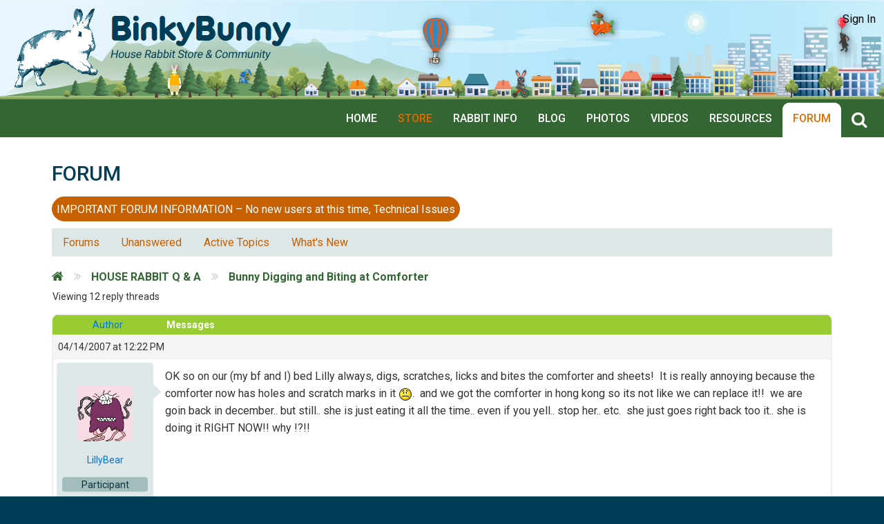

--- FILE ---
content_type: text/html; charset=UTF-8
request_url: https://binkybunny.com/forums/topic/bunny-digging-and-biting-at-comforter/
body_size: 20713
content:
<!DOCTYPE html>
<html lang="en-US">
<head >
<meta charset="UTF-8" />
<meta name="viewport" content="width=device-width, initial-scale=1" />
<meta name="viewport" content="width=device-width, initial-scale=1.0"/>    <link rel="stylesheet" href="https://binkybunny.com/wp-content/themes/Electrifying/css/font-awesome.min.css" >
    <link rel="stylesheet" href="https://binkybunny.com/wp-content/themes/Electrifying/css/bootstrap.min.css">
    <link rel="stylesheet" href="https://binkybunny.com/wp-content/themes/Electrifying/css/main.css">
    <link rel="stylesheet" href="https://binkybunny.com/wp-content/themes/Electrifying/css/mobile.css">
    <link rel="stylesheet" href="https://binkybunny.com/wp-content/themes/Electrifying/css/iconmoon.css">
    <link rel="stylesheet" href="https://binkybunny.com/wp-content/themes/Electrifying/css/scrolling-nav.css">
    <link rel="stylesheet" href="https://binkybunny.com/wp-content/themes/Electrifying/css/animate.min.css">
    <link rel="stylesheet" href="https://binkybunny.com/wp-content/themes/Electrifying/css/layout.css">
    <link rel="stylesheet" href="https://binkybunny.com/wp-content/themes/Electrifying/css/bunny-layout.css">
    <link rel="stylesheet" href="https://binkybunny.com/wp-content/themes/Electrifying/css/bunny-restpage.css">

    <meta name='robots' content='index, follow, max-image-preview:large, max-snippet:-1, max-video-preview:-1' />

	<!-- This site is optimized with the Yoast SEO Premium plugin v26.8 (Yoast SEO v26.8) - https://yoast.com/product/yoast-seo-premium-wordpress/ -->
	<title>Bunny Digging and Biting at Comforter | BinkyBunny</title>
	<link rel="canonical" href="https://binkybunny.com/forums/topic/bunny-digging-and-biting-at-comforter/" />
	<meta property="og:locale" content="en_US" />
	<meta property="og:type" content="article" />
	<meta property="og:title" content="Bunny Digging and Biting at Comforter" />
	<meta property="og:description" content="OK so on our (my bf and I) bed Lilly always, digs, scratches, licks and bites the comforter and sheets!&nbsp; It is really annoying because the comforter now has holes and scratch marks in it .&nbsp; and we got the comforter in hong kong so its not like we can replace it!!&nbsp; we are goin [&hellip;]" />
	<meta property="og:url" content="https://binkybunny.com/forums/topic/bunny-digging-and-biting-at-comforter/" />
	<meta property="og:site_name" content="BinkyBunny" />
	<meta property="article:publisher" content="https://www.facebook.com/binkybunny/" />
	<meta property="og:image" content="https://binkybunny.com/wp-content/uploads/converted_files/emoticons/sad.gif" />
	<meta name="twitter:card" content="summary_large_image" />
	<meta name="twitter:site" content="@binkybunny" />
	<script type="application/ld+json" class="yoast-schema-graph">{"@context":"https://schema.org","@graph":[{"@type":"WebPage","@id":"https://binkybunny.com/forums/topic/bunny-digging-and-biting-at-comforter/","url":"https://binkybunny.com/forums/topic/bunny-digging-and-biting-at-comforter/","name":"Bunny Digging and Biting at Comforter | BinkyBunny","isPartOf":{"@id":"https://binkybunny.com/#website"},"primaryImageOfPage":{"@id":"https://binkybunny.com/forums/topic/bunny-digging-and-biting-at-comforter/#primaryimage"},"image":{"@id":"https://binkybunny.com/forums/topic/bunny-digging-and-biting-at-comforter/#primaryimage"},"thumbnailUrl":"https://binkybunny.com/wp-content/uploads/converted_files/emoticons/sad.gif","datePublished":"2007-04-14T12:22:12+00:00","breadcrumb":{"@id":"https://binkybunny.com/forums/topic/bunny-digging-and-biting-at-comforter/#breadcrumb"},"inLanguage":"en-US","potentialAction":[{"@type":"ReadAction","target":["https://binkybunny.com/forums/topic/bunny-digging-and-biting-at-comforter/"]}]},{"@type":"ImageObject","inLanguage":"en-US","@id":"https://binkybunny.com/forums/topic/bunny-digging-and-biting-at-comforter/#primaryimage","url":"https://binkybunny.com/wp-content/uploads/converted_files/emoticons/sad.gif","contentUrl":"https://binkybunny.com/wp-content/uploads/converted_files/emoticons/sad.gif"},{"@type":"BreadcrumbList","@id":"https://binkybunny.com/forums/topic/bunny-digging-and-biting-at-comforter/#breadcrumb","itemListElement":[{"@type":"ListItem","position":1,"name":"Home","item":"https://binkybunny.com/"},{"@type":"ListItem","position":2,"name":"Topics","item":"https://binkybunny.com/topics/"},{"@type":"ListItem","position":3,"name":"HOUSE RABBIT Q &#038; A","item":"https://binkybunny.com/forums/forum/house-rabbit-q-a/"},{"@type":"ListItem","position":4,"name":"Bunny Digging and Biting at Comforter"}]},{"@type":"WebSite","@id":"https://binkybunny.com/#website","url":"https://binkybunny.com/","name":"BinkyBunny","description":"House Rabbit Community and Store","publisher":{"@id":"https://binkybunny.com/#organization"},"potentialAction":[{"@type":"SearchAction","target":{"@type":"EntryPoint","urlTemplate":"https://binkybunny.com/?s={search_term_string}"},"query-input":{"@type":"PropertyValueSpecification","valueRequired":true,"valueName":"search_term_string"}}],"inLanguage":"en-US"},{"@type":"Organization","@id":"https://binkybunny.com/#organization","name":"Binkybunny.com","url":"https://binkybunny.com/","logo":{"@type":"ImageObject","inLanguage":"en-US","@id":"https://binkybunny.com/#/schema/logo/image/","url":"https://binkybunny.com/wp-content/uploads/rtMedia/users/4831/2019/10/Jack.png","contentUrl":"https://binkybunny.com/wp-content/uploads/rtMedia/users/4831/2019/10/Jack.png","width":122,"height":117,"caption":"Binkybunny.com"},"image":{"@id":"https://binkybunny.com/#/schema/logo/image/"},"sameAs":["https://www.facebook.com/binkybunny/","https://x.com/binkybunny"]}]}</script>
	<!-- / Yoast SEO Premium plugin. -->


<link rel='dns-prefetch' href='//fonts.googleapis.com' />
<link rel="alternate" type="application/rss+xml" title="BinkyBunny &raquo; Feed" href="https://binkybunny.com/feed/" />
<link rel="alternate" title="oEmbed (JSON)" type="application/json+oembed" href="https://binkybunny.com/wp-json/oembed/1.0/embed?url=https%3A%2F%2Fbinkybunny.com%2Fforums%2Ftopic%2Fbunny-digging-and-biting-at-comforter%2F" />
<link rel="alternate" title="oEmbed (XML)" type="text/xml+oembed" href="https://binkybunny.com/wp-json/oembed/1.0/embed?url=https%3A%2F%2Fbinkybunny.com%2Fforums%2Ftopic%2Fbunny-digging-and-biting-at-comforter%2F&#038;format=xml" />
<style id='wp-img-auto-sizes-contain-inline-css' type='text/css'>
img:is([sizes=auto i],[sizes^="auto," i]){contain-intrinsic-size:3000px 1500px}
/*# sourceURL=wp-img-auto-sizes-contain-inline-css */
</style>
<link rel='stylesheet' id='gdbbx-front-tinymce-css' href='https://binkybunny.com/wp-content/plugins/gd-bbpress-toolbox/templates/default/css/tinymce.min.css?ver=5.8.8.862' type='text/css' media='all' />
<link rel='stylesheet' id='gdbbx-front-icons-css' href='https://binkybunny.com/wp-content/plugins/gd-bbpress-toolbox/templates/default/css/font.min.css?ver=5.8.8.862' type='text/css' media='all' />
<link rel='stylesheet' id='gdbbx-front-features-css' href='https://binkybunny.com/wp-content/plugins/gd-bbpress-toolbox/templates/default/css/features.min.css?ver=5.8.8.862' type='text/css' media='all' />
<link rel='stylesheet' id='gdbbx-front-attachments-css' href='https://binkybunny.com/wp-content/plugins/gd-bbpress-toolbox/templates/default/css/attachments.min.css?ver=5.8.8.862' type='text/css' media='all' />
<link rel='stylesheet' id='gdbbx-front-widgets-css' href='https://binkybunny.com/wp-content/plugins/gd-bbpress-toolbox/templates/default/css/widgets.min.css?ver=5.8.8.862' type='text/css' media='all' />
<link rel='stylesheet' id='electrifying-css' href='https://binkybunny.com/wp-content/themes/Electrifying/style.css?ver=2.5.3' type='text/css' media='all' />
<style id='wp-emoji-styles-inline-css' type='text/css'>

	img.wp-smiley, img.emoji {
		display: inline !important;
		border: none !important;
		box-shadow: none !important;
		height: 1em !important;
		width: 1em !important;
		margin: 0 0.07em !important;
		vertical-align: -0.1em !important;
		background: none !important;
		padding: 0 !important;
	}
/*# sourceURL=wp-emoji-styles-inline-css */
</style>
<link rel='stylesheet' id='wp-block-library-css' href='https://binkybunny.com/wp-includes/css/dist/block-library/style.min.css?ver=da207c2fd8c3a5ed6f100019aacb0b8a' type='text/css' media='all' />
<style id='wp-block-library-inline-css' type='text/css'>
/*wp_block_styles_on_demand_placeholder:697a9d27f267b*/
/*# sourceURL=wp-block-library-inline-css */
</style>
<style id='classic-theme-styles-inline-css' type='text/css'>
/*! This file is auto-generated */
.wp-block-button__link{color:#fff;background-color:#32373c;border-radius:9999px;box-shadow:none;text-decoration:none;padding:calc(.667em + 2px) calc(1.333em + 2px);font-size:1.125em}.wp-block-file__button{background:#32373c;color:#fff;text-decoration:none}
/*# sourceURL=/wp-includes/css/classic-themes.min.css */
</style>
<link rel='stylesheet' id='dashicons-css' href='https://binkybunny.com/wp-includes/css/dashicons.min.css?ver=da207c2fd8c3a5ed6f100019aacb0b8a' type='text/css' media='all' />
<link rel='stylesheet' id='essgrid-blocks-editor-css-css' href='https://binkybunny.com/wp-content/plugins/essential-grid/public/includes/builders/gutenberg/build/index.css?ver=1768622947' type='text/css' media='all' />
<link rel='stylesheet' id='bbp-default-css' href='https://binkybunny.com/wp-content/plugins/bbpress/templates/default/css/bbpress.min.css?ver=2.6.14' type='text/css' media='all' />
<link rel='stylesheet' id='bp-mentions-css-css' href='https://binkybunny.com/wp-content/plugins/buddypress/bp-activity/css/mentions.min.css?ver=14.4.0' type='text/css' media='all' />
<link rel='stylesheet' id='categories-images-styles-css' href='https://binkybunny.com/wp-content/plugins/categories-images/assets/css/zci-styles.css?ver=3.3.1' type='text/css' media='all' />
<link rel='stylesheet' id='moderation-tools-bbpress-css' href='https://binkybunny.com/wp-content/plugins/moderation-tools-for-bbpress/css/front.css?ver=1.2.0' type='text/css' media='all' />
<link rel='stylesheet' id='pp-bootstrap-css' href='https://binkybunny.com/wp-content/plugins/ppress/assets/css/flat-ui/bs/css/bs.css?ver=da207c2fd8c3a5ed6f100019aacb0b8a' type='text/css' media='all' />
<link rel='stylesheet' id='pp-flat-ui-css' href='https://binkybunny.com/wp-content/plugins/ppress/assets/css/flat-ui/css/flat-ui.css?ver=da207c2fd8c3a5ed6f100019aacb0b8a' type='text/css' media='all' />
<link rel='stylesheet' id='ppcore-css' href='https://binkybunny.com/wp-content/plugins/ppress/assets/css/ppcore.css?ver=da207c2fd8c3a5ed6f100019aacb0b8a' type='text/css' media='all' />
<link rel='stylesheet' id='bsp-css' href='https://binkybunny.com/wp-content/plugins/bbp-style-pack/css/bspstyle.css?ver=1765132212' type='text/css' media='screen' />
<link rel='stylesheet' id='google-fonts-css' href='https://fonts.googleapis.com/css?family=Roboto%3A300%2C400%2C500%2C700%2C900&#038;ver=2.5.3' type='text/css' media='all' />
<link rel='stylesheet' id='tp-fontello-css' href='https://binkybunny.com/wp-content/plugins/essential-grid/public/assets/font/fontello/css/fontello.css?ver=3.1.10' type='text/css' media='all' />
<link rel='stylesheet' id='esg-plugin-settings-css' href='https://binkybunny.com/wp-content/plugins/essential-grid/public/assets/css/settings.css?ver=3.1.10' type='text/css' media='all' />
<link rel='stylesheet' id='tp-open-sans-css' href='https://fonts.googleapis.com/css?family=Open+Sans%3A300%2C400%2C600%2C700%2C800&#038;ver=da207c2fd8c3a5ed6f100019aacb0b8a' type='text/css' media='all' />
<link rel='stylesheet' id='tp-raleway-css' href='https://fonts.googleapis.com/css?family=Raleway%3A100%2C200%2C300%2C400%2C500%2C600%2C700%2C800%2C900&#038;ver=da207c2fd8c3a5ed6f100019aacb0b8a' type='text/css' media='all' />
<link rel='stylesheet' id='tp-droid-serif-css' href='https://fonts.googleapis.com/css?family=Droid+Serif%3A400%2C700&#038;ver=da207c2fd8c3a5ed6f100019aacb0b8a' type='text/css' media='all' />
<link rel='stylesheet' id='tp-source-code-pro-css' href='https://fonts.googleapis.com/css?family=Source+Code+Pro%3A300%2C400%2C500%2C600%2C700&#038;ver=da207c2fd8c3a5ed6f100019aacb0b8a' type='text/css' media='all' />
<link rel='stylesheet' id='tp-anton-css' href='https://fonts.googleapis.com/css?family=Anton&#038;ver=da207c2fd8c3a5ed6f100019aacb0b8a' type='text/css' media='all' />
<link rel='stylesheet' id='rt-mediaelement-css' href='https://binkybunny.com/wp-content/plugins/buddypress-media/lib/media-element/mediaelementplayer-legacy.min.css?ver=4.7.8' type='text/css' media='all' />
<link rel='stylesheet' id='rt-mediaelement-wp-css' href='https://binkybunny.com/wp-content/plugins/buddypress-media/lib/media-element/wp-mediaelement.min.css?ver=4.7.8' type='text/css' media='all' />
<link rel='stylesheet' id='rtmedia-main-css' href='https://binkybunny.com/wp-content/plugins/buddypress-media/app/assets/css/rtmedia.min.css?ver=4.7.8' type='text/css' media='all' />
<link rel='stylesheet' id='rtmedia-upload-terms-main-css' href='https://binkybunny.com/wp-content/plugins/buddypress-media/app/assets/css/rtm-upload-terms.min.css?ver=4.7.8' type='text/css' media='all' />
<script type="text/javascript" src="https://binkybunny.com/wp-includes/js/jquery/jquery.min.js?ver=3.7.1" id="jquery-core-js"></script>
<script type="text/javascript" src="https://binkybunny.com/wp-includes/js/jquery/jquery-migrate.min.js?ver=3.4.1" id="jquery-migrate-js"></script>
<script type="text/javascript" src="https://binkybunny.com/wp-includes/js/plupload/moxie.min.js?ver=1.3.5.1" id="moxiejs-js"></script>
<script type="text/javascript" src="https://binkybunny.com/wp-includes/js/plupload/plupload.min.js?ver=2.1.9" id="plupload-js"></script>
<link rel="https://api.w.org/" href="https://binkybunny.com/wp-json/" /><link rel="EditURI" type="application/rsd+xml" title="RSD" href="https://binkybunny.com/xmlrpc.php?rsd" />

<link rel='shortlink' href='https://binkybunny.com/?p=1261678' />
<meta name="generator" content="GD bbPress Toolbox Pro 5.8.8, Build 862" />

	<script type="text/javascript">var ajaxurl = 'https://binkybunny.com/wp-admin/admin-ajax.php';</script>


<script type="text/javascript">
    /* <![CDATA[ */
    var gdbbx_data = { url: "https://binkybunny.com/wp-admin/admin-ajax.php", run_quote: true, run_report: false, run_thanks: false, run_attachments: true, run_canned_replies: true, run_bbcodes: false, run_fitvids: true, wp_editor: true, wp_version: 69, last_cookie: 1769646904, bbpress_version: 26, text_are_you_sure: "Are you sure? Operation is not reversible.", now: 1769643304, auto_close_on_insert: true, validate_attachments: true, max_files: 4, max_size: 524288, limiter: true, auto_new_file: true, set_caption_file: true, allowed_extensions: "jpg jpeg jpe png gif mp3 m4a m4b mov qt avi wmv mid midi", text_select_file: "Select File", text_file_name: "Name", text_file_size: "Size", text_file_type: "Extension", text_file_validation: "Error!", text_file_validation_size: "The file is too big.", text_file_validation_type: "File type not allowed.", text_file_validation_duplicate: "You can&#039;t select the same file twice.", text_file_remove: "Remove this file", text_file_shortcode: "Insert into content", text_file_caption: "Set file caption", text_file_caption_placeholder: "Caption...", insert_into_content: false };
    /* ]]> */
</script>

        			<style type="text/css">
							.rtmedia-activity-container ul.rtm-activity-media-list{
			overflow: auto;
			}

			div.rtmedia-activity-container ul.rtm-activity-media-list li.media-type-document,
			div.rtmedia-activity-container ul.rtm-activity-media-list li.media-type-other{
			margin-left: 0.6em !important;
			}

			.rtmedia-activity-container li.media-type-video{
			height: 240px !important;
			width: 320px !important;
			}

			.rtmedia-activity-container li.media-type-video div.rtmedia-item-thumbnail,
			.rtmedia-activity-container li.media-type-photo a{
			width: 100% !important;
			height: 98% !important;
			}

			.rtmedia-activity-container li.media-type-video div.rtmedia-item-thumbnail video{
			width: 100% !important;
			height: 100% !important;
			}

			.rtmedia-activity-container li.media-type-video div.rtmedia-item-thumbnail .mejs-video video {
			width: 100% !important;
			height: 100% !important;
			}

			.rtmedia-activity-container li.media-type-music{
			width: 320px !important;
			}

			.rtmedia-activity-container li.media-type-music .rtmedia-item-thumbnail,
			.rtmedia-activity-container li.media-type-music .rtmedia-item-thumbnail .mejs-audio,
			.rtmedia-activity-container li.media-type-music .rtmedia-item-thumbnail audio{
			width: 100% !important;
			}

			.rtmedia-activity-container li.media-type-photo{
			width: 320px !important;
			height: 240px !important;
			}

			.rtmedia-activity-container .media-type-photo .rtmedia-item-thumbnail,
			.rtmedia-activity-container .media-type-photo .rtmedia-item-thumbnail img {
			width: 100% !important;
			height: 100% !important;
			overflow: hidden;
			}
				.rtmedia-container ul.rtmedia-list li.rtmedia-list-item div.rtmedia-item-thumbnail {
		width: 150px;
		max-height: 150px;
		}
		.rtmedia-container ul.rtmedia-list li.rtmedia-list-item div.rtmedia-item-thumbnail img {
		max-width: 150px;
		max-height: 150px;
		}
		.rtmedia-container .rtmedia-list  .rtmedia-list-item {
		width: 150px;
		}
					</style>
			<link rel="icon" href="https://binkybunny.com/wp-content/themes/Electrifying/images/favicon.ico" />
    <!-- Global site tag (gtag.js) - Google Analytics -->
<script async src="https://www.googletagmanager.com/gtag/js?id=UA-520067-1"></script>
<script>
  window.dataLayer = window.dataLayer || [];
  function gtag(){dataLayer.push(arguments);}
  gtag('js', new Date());

  gtag('config', 'UA-520067-1');
</script>
            <style type="text/css">
            #wpadminbar #wp-admin-bar-gdbb-toolbar .ab-icon:before {
                content: "\f477";
                top: 2px;
            }

            @media screen and ( max-width: 782px ) {
                #wpadminbar li#wp-admin-bar-gdbb-toolbar {
                    display: block;
                }
            }
        </style>
    </head>
<body data-rsssl=1 class="bp-legacy topic bbpress bbp-no-js wp-singular topic-template-default single single-topic postid-1261678 wp-theme-genesis wp-child-theme-Electrifying custom-header header-full-width content-sidebar" itemscope itemtype="https://schema.org/WebPage"><div class="site-container"><header class="site-header" itemscope itemtype="https://schema.org/WPHeader"><div class="wrap"><div class="title-area"><p class="site-title" itemprop="headline"><a href="https://binkybunny.com/">BinkyBunny</a></p><p class="site-description" itemprop="description">House Rabbit Community and Store</p></div>    <link rel="stylesheet" href="https://binkybunny.com/wp-content/themes/Electrifying/css/icon-font.min.css">


    <!-- <script src="/js/jquery-3.1.1.slim.min.js"></script> -->
    <!-- <script src="/js/jquery.min.js"></script> -->
    <script src="https://binkybunny.com/wp-content/themes/Electrifying/js/jquery-ui.js"></script>
    <script src="https://binkybunny.com/wp-content/themes/Electrifying/js/tether.min.js"></script>
    <script src="https://binkybunny.com/wp-content/themes/Electrifying/js/bootstrap.min.js"></script>
    <script src="https://binkybunny.com/wp-content/themes/Electrifying/js/jquery.scrolling-tabs.js"></script>
    <script src="https://binkybunny.com/wp-content/themes/Electrifying/js/jquery.ba-throttle-debounce.min.js"></script>
    <script src="https://binkybunny.com/wp-content/themes/Electrifying/js/jquery.pajinate.min.js"></script>
	<script src="https://binkybunny.com/wp-content/themes/Electrifying/js/magnific-popup.js"></script>
            <style>
            /*        @media(min-width:1401px){
                        .header_bgimage{
                            background-image: url('');
                            background-image: url('');
                            background-repeat:no-repeat;
                            background-size:cover;
                            height: 145px;
                        }
                    }*/
            @media (min-width:701px){
                .header_bgimage{
                    background-image: url('https://binkybunny.com/wp-content/themes/Electrifying/images/bbgeneralheader1-2800.png');
                    background-repeat:no-repeat;
                    background-size:inherit;
                    height: 193px;
                }
            }
            @media(max-width:700px){
                .header_bgimage{
                    background-image: url('https://binkybunny.com/wp-content/themes/Electrifying/images/bbgeneralheader2.png');
                    background-repeat:no-repeat;
                    background-size:inherit;
                    height: 96px;
                }
            }
        </style>
            <style>
        .lnr
        {
            margin-right:10px;
        }
        .headerSignIn > a:hover
        {
            color: #000 !important
        }
        .dropdown-menu li .item-link-override {
          padding:0 0px 5px !important;
        }
        .dropdown-menu li .item-link-override:hover {
          background-color:white !important;
        }
        label.error1 {
            background: rgba(0, 0, 0, 0) url("https://binkybunny.com/wp-content/themes/Electrifying/js/validation/unchecked.png") no-repeat scroll 0 center;
            margin-left: 0.3em;
            padding-left: 16px;
            padding-top: 0;
        }
    </style>
    <div class="row header_bgimage">
        <div class="col-8 col-xs-8 col-sm-8 col-md-5 col-lg-5 col-xl-5 pad0">
                            <div class="row leftsideimage">
                    <div class="col-3 col-xs-3 col-sm-3 col-md-4 col-lg-4 col-xl-4 pad0 rabbitCls">
                        <a href="https://binkybunny.com"><img src="https://binkybunny.com/wp-content/uploads/2017/12/rabitt_image.png" class="img-fluid"></a>
                    </div>
                    <div class="col-9 col-sm-9 col-sm-9 col-md-8 col-lg-8 col-xl-8 pad0 siteNameCls">
                        <a class="anchorStyle" href="https://binkybunny.com">
                            <img src="https://binkybunny.com/wp-content/uploads/2017/12/logo-binkybunny.png">
                        </a>
                    </div>
                </div>
                        </div>
        <div class="col-4 col-xs-4 col-sm-4 col-md-7 col-lg-7 col-xl-7 pad0">
            <div class="headerSignIn">
                                    <!--<a class="anchorStyle" href="https://binkybunny.com/member-signup"><span class="lnr lnr-pencil"></span>Register</a> | <a href="https://binkybunny.com/sign-in"><span class="lnr lnr-enter"></span>Sign In</a>-->
                    <ul class="signInNavcontainer">
                        <li class="dropdown">
                            <a href="#" class="dropdown-toggle1 anchorStyle signInheaderlink" data-toggle="dropdown" role="button" aria-expanded="false">
                                <!--<span class="glyphicon glyphicon-shopping-cart"></span>-->
                                Sign In
                                <!--<span class="caret"></span>-->
                            </a>
                            <ul class="dropdown-menu dropdown-cart headerNav" role="menu">
                                <li class="navsignTitle">
                                    Sign In
                                </li>
                              <li>
                              <a href="https://binkybunny.com/sign-in/" class="item item-link-override">
                              <span class="item-left">
                                   <img src="https://binkybunny.com/wp-content/uploads/2017/12/rabitt_image.png" class="img-fluid" alt="" width="39" height="36">
                                   <span class="item-info">
                                   <span>Forum</span>
                                   </span>
                              </span>
                              </a>
                              </li>

                              <li>
                              <a href="https://store.binkybunny.com/login.aspx" target="_blank" class="item item-link-override">
                              <span class="item-left">
                                   <img src="https://binkybunny.com/wp-content/themes/Electrifying/images/store_mall.png" class="img-fluid" alt="" width="39" height="36">
                                   <span class="item-info">
                                   <span>Store</span>
                                   </span>
                              </span>
                              </a>
                              </li>
                                <li class="divider"></li>
                                <li>
                                    <span class="signs-description">
                                        This Forum and Store have separate secure Sign Ins
                                    </span>
                                </li>
                            </ul>
                        </li>
                    </ul>
                                </div>
        </div>
    </div>
    <nav class="navbar navbar-inverse navbar-toggleable-md justify-content-end header_navbar customHeaderNavbar">
        <div class="menuText"> <a class="anchorStyle colorfff uppercase" href="javascript:void(0);">Bunny Digging and Biting at Comforter</!-->
        </div>
        <button class="navbar-toggler navbar-toggler-right resmenu" style="margin-top: 10px;" type="button" data-toggle="collapse" data-target="#navbarsExampleContainer" aria-controls="navbarsExampleContainer    " aria-expanded="false" aria-label="Toggle navigation">
            <span class="navbar-toggler-icon"></span>
        </button>
        <div class="collapse navbar-collapse justify-content-end" id="navbarsExampleContainer">
            <div class="menu-main-menu-container"><ul id="menu-main-menu" class="navbar-nav mr-auto"><li id="menu-item-12" class="nav-item "><a class="nav-link" href="https://binkybunny.com/" itemprop="url">Home</a></li>
<li id="menu-item-1939933" class="nav-item "><a class="nav-link" target="_blank" href="http://store.binkybunny.com/" itemprop="url">Store</a></li>
<li id="menu-item-1925312" class="nav-item "><a class="nav-link" href="https://binkybunny.com/house-rabbit-information/" itemprop="url">Rabbit Info</a></li>
<li id="menu-item-16" class="nav-item "><a class="nav-link" href="https://binkybunny.com/blog" itemprop="url">Blog</a></li>
<li id="menu-item-191" class="nav-item "><a class="nav-link" href="https://binkybunny.com/photos/" itemprop="url">Photos</a></li>
<li id="menu-item-92" class="nav-item "><a class="nav-link" href="https://binkybunny.com/videos/" itemprop="url">Videos</a></li>
<li id="menu-item-330" class="nav-item "><a class="nav-link" href="https://binkybunny.com/links-to-house-rabbit-resources/" itemprop="url">Resources</a></li>
<li id="menu-item-721" class="nav-item active"><a class="nav-link" href="https://binkybunny.com/forums/" itemprop="url">Forum</a></li>
<li class="nav-item" id="headerSearch"><a href="#" title="title" class="nav-link anchorStyle searchtoggl" id="searchtoggl"><i class="fa fa-search" aria-hidden="true"></i><span class="responsiveSearch">Search</span></a></li><li class="nav-item">
                        <div class="row">
                            <div class="col-12 pad0 minheight0">
                                <div class="notdisplay mobsearchbar">
                                    <form role="search" id="mobsearchform" class="mobsearchform testtest" method="get">
                                        <input type="hidden" name="action" value="bbp-search-request" />
                                        <button type="submit" class="fa fa-search fa-4x mob searchsubmit"></button>
                                        <input type="search" class="textleft mob searchInt" name="bbp_search" value="" placeholder="Search..." autocomplete="off">
                                    </form>
                                </div>
                            </div>
                        </div>
                    </li></ul></div>        </div>
    </nav>
            <div class="row">
            <div class="col-12 pad0 minheight0">
                <div class="searchbar">
                    <script async src="https://cse.google.com/cse.js?cx=004657618029026636766:ma0e_lzcpee"></script>
                    <div class="gcse-search"></div>
                </div>
            </div>
        </div>
        
		
</div></header><nav class="nav-primary" itemscope itemtype="https://schema.org/SiteNavigationElement"><div class="wrap"><ul id="menu-main-menu-1" class="menu genesis-nav-menu menu-primary"><li class="nav-item "><a class="nav-link" href="https://binkybunny.com/" itemprop="url"><span itemprop="name">Home</span></a></li>
<li class="nav-item "><a class="nav-link" target="_blank" href="http://store.binkybunny.com/" itemprop="url"><span itemprop="name">Store</span></a></li>
<li class="nav-item "><a class="nav-link" href="https://binkybunny.com/house-rabbit-information/" itemprop="url"><span itemprop="name">Rabbit Info</span></a></li>
<li class="nav-item "><a class="nav-link" href="https://binkybunny.com/blog" itemprop="url"><span itemprop="name">Blog</span></a></li>
<li class="nav-item "><a class="nav-link" href="https://binkybunny.com/photos/" itemprop="url"><span itemprop="name">Photos</span></a></li>
<li class="nav-item "><a class="nav-link" href="https://binkybunny.com/videos/" itemprop="url"><span itemprop="name">Videos</span></a></li>
<li class="nav-item "><a class="nav-link" href="https://binkybunny.com/links-to-house-rabbit-resources/" itemprop="url"><span itemprop="name">Resources</span></a></li>
<li class="nav-item active"><a class="nav-link" href="https://binkybunny.com/forums/" itemprop="url"><span itemprop="name">Forum</span></a></li>
<li class="nav-item" id="headerSearch"><a href="#" title="title" class="nav-link anchorStyle searchtoggl" id="searchtoggl"><i class="fa fa-search" aria-hidden="true"></i><span class="responsiveSearch">Search</span></a></li><li class="nav-item">
                        <div class="row">
                            <div class="col-12 pad0 minheight0">
                                <div class="notdisplay mobsearchbar">
                                    <form role="search" id="mobsearchform" class="mobsearchform testtest" method="get">
                                        <input type="hidden" name="action" value="bbp-search-request" />
                                        <button type="submit" class="fa fa-search fa-4x mob searchsubmit"></button>
                                        <input type="search" class="textleft mob searchInt" name="bbp_search" value="" placeholder="Search..." autocomplete="off">
                                    </form>
                                </div>
                            </div>
                        </div>
                    </li></ul></div></nav><div class="site-inner"><div class="container BodyContainer pad-lr-20">
    <div class="row">
        <div class="col pad0">
            <div class="signInTitle">FORUM</div>
        </div>
    </div>
    <div class="row">
        <div class="col pad0">
            <div class="forumDescription"><p><button style="border-radius: 18px; color: white; justify-content: center; background-color: #c76000; height: 36px; border: 1px solid #c76000;" data-toggle="collapse" data-target="#demo">IMPORTANT FORUM INFORMATION &#8211; No new users at this time, Technical Issues</button></p>
<div id="demo" class="collapse">
<p style="padding: 5px 0; font-size: 16px;"><strong>What are we about?  Please read about our <a href="https://binkybunny.com/forums/topic/our-forum-culture-2/">Forum Culture </a>and check out the <a>Rules</a>. </strong></p>
<div style="font-size: 16px;"><strong><span style="color: #800000;">BUNNY 911</span> </strong> &#8211; If your rabbit hasn&#8217;t eaten or pooped in 12-24 hours, call a vet immediately!  Don&#8217;t have a vet? Check out <a href="https://binkybunny.com/bunnyinfo/vet-resources/ ‎" target="blank" rel="noopener noreferrer">VET RESOURCES</a><span style="line-height: 1.5em;"> </span></div>
<p><strong>The subject of intentional breeding or meat rabbits is prohibited.</strong> The answers provided on this board are for general guideline purposes only. The information is not intended to diagnose or treat your pet.  It is your responsibility to assess the information being given and seek professional advice/second opinion from your veterinarian and/or qualified behaviorist.</p>
</div>
</div>
        </div>
    </div>
    <div class="row">
        <div class="col-sm-12 col-md-12 col-lg-12 pad0" style="background-color: #DEE7E7;">
            <ul class="nav nav-pills forums_tabs">
                <li class="nav-item">
                    <a class="nav-link" href="https://binkybunny.com/forums/">Forums</a>
                </li>
                <li class="nav-item">
                    <a class="nav-link" href="https://binkybunny.com/unanswered/">Unanswered</a>
                </li>
                <li class="nav-item">
                    <a class="nav-link" href="https://binkybunny.com/active-topics/">Active Topics</a>
                </li>
                <li class="nav-item">
                    <a class="nav-link" href="https://binkybunny.com/whats-new/">What's New</a>
                </li>
				            </ul>
        </div>
    </div>
    <div class="row">        
        <div class="col-sm-12 col-md-12 col-lg-12 pad0 beforeGridTitle">
            BINKYBUNNY FORUMS
        </div>
    </div>
     <ul id="breadcrumbs" class="breadcrumbs"><li class="item-home"><a class="bread-link bread-home" href="https://binkybunny.com/forums/"><i class="fa fa-home" aria-hidden="true" style="font-size: 18px;color:#e06c00;"></i></a></li><li class="separator separator-home"> <i class="fa fa-angle-double-right" aria-hidden="true"></i> </li><li class="item-cat item-custom-post-type-forum"><a class="fontbold bread-cat bread-custom-post-type-forum" href="forums" title="forum">Forums</a></li><li class="separator"> <i class="fa fa-angle-double-right" aria-hidden="true"></i> </li><li class="item-cat item-custom-post-type-forum"><a class="fontbold bread-cat bread-custom-post-type-forum" href="https://binkybunny.com/forums/forum/house-rabbit-q-a/" title="forum">HOUSE RABBIT Q &#038; A</a></li><li class="separator"> <i class="fa fa-angle-double-right" aria-hidden="true"></i> </li><li class="item-current item-1261678"><a class="fontbold bread-cat bread-custom-post-type-forum" href="https://binkybunny.com/forums/forum/house-rabbit-q-a/" title="forum"><span class="bread-current bread-1261678" title="Bunny Digging and Biting at Comforter">Bunny Digging and Biting at Comforter</span></a></li></ul><script type="text/javascript">
//        if(jQuery('#breadcrumbs .item-cat a').html() !="" &&jQuery('#breadcrumbs .item-cat a').html() == "Rabbit Info")
//            jQuery('#menu-main-menu .nav-item:nth-child(3)').addClass('active');
    </script>    <div class="row">
        <div class="col pad0">
            <div>
                
<div id="bbpress-forums" class="bbpress-wrapper">

	<div xmlns:v="http://rdf.data-vocabulary.org/#" class="bbp-breadcrumb"><p><span typeof="v:Breadcrumb"><a rel="v:url" property="v:title" href="https://binkybunny.com" class="bbp-breadcrumb-home"><span class="bsp-home-icon"></span></a></span> <span class="bbp-breadcrumb-sep">&rsaquo;</span> <span typeof="v:Breadcrumb"><a rel="v:url" property="v:title" href="https://binkybunny.com/forums/" class="bbp-breadcrumb-root">FORUM</a></span> <span class="bbp-breadcrumb-sep">&rsaquo;</span> <span typeof="v:Breadcrumb"><a rel="v:url" property="v:title" href="https://binkybunny.com/forums/forum/house-rabbit-q-a/" class="bbp-breadcrumb-forum">HOUSE RABBIT Q &#038; A</a></span> <span class="bbp-breadcrumb-sep">&rsaquo;</span> <span class="bbp-breadcrumb-current">Bunny Digging and Biting at Comforter</span></p></div>
	
	
	
	
		
		<div class="bbp-template-notice info"><ul><li class="bbp-topic-description">This topic has 12sd replies, 8 voices, and was last updated <a href="https://binkybunny.com/forums/topic/bunny-digging-and-biting-at-comforter/#post-1328141" title="RE: Bunny Digging and Biting at Comforter">18 years, 9 months ago</a> by <a href="https://binkybunny.com/members/fccb7698737e11ac/" title="View dmh426&#039;s profile" class="bbp-author-link"><span  class="bbp-author-avatar"><img alt='' src='https://binkybunny.com/wp-content/uploads/avatars/4931/752e6e6575bcf-bpthumb.jpg' srcset='https://binkybunny.com/wp-content/uploads/avatars/4931/752e6e6575bcf-bpthumb.jpg 2x' class='avatar avatar-14 photo' height='14' width='14' decoding='async'/></span><span  class="bbp-author-name">dmh426</span></a>.</li></ul></div>
		
		
			
<div class="bbp-pagination">
	<div class="bbp-pagination-count">Viewing 12 reply threads</div>
	<div class="bbp-pagination-links"></div>
</div>


			

<ul id="topic-1261678-replies" class="forums bbp-replies">

	<li class="bbp-header">

		<div class="bbp-reply-author">Author</div><!-- .bbp-reply-author -->

		<div class="bbp-reply-content test">

			
				Messages
				
				
			
		</div><!-- .bbp-reply-content -->

	</li><!-- .bbp-header -->

	<li class="bbp-body">

		
			<ul class='bbp-replies-list'><li>

<div id="post-1261678" class="bbp-reply-header">

	<div class="bbp-meta">

		<span class="bbp-reply-post-date">04/14/2007 at 12:22 PM</span>

		
		<!-- <a href="https://binkybunny.com/forums/topic/bunny-digging-and-biting-at-comforter/#post-1261678" class="bbp-reply-permalink">#1261678</a> -->

		
		<span class="bbp-admin-links"></span>
		
	</div><!-- .bbp-meta -->

</div><!-- #post-1261678 -->

<div class="loop-item--1 user-id-5057 bbp-parent-forum-1261030 bbp-parent-topic-1261030 bbp-reply-position-1 even  post-1261678 topic type-topic status-publish entry">

	<div class="bbp-reply-author">

		
		<a href="https://binkybunny.com/members/8e99cbef1d35beab/" title="View LillyBear&#039;s profile" class="bbp-author-link"><span  class="bbp-author-avatar"><img alt='' src='//www.gravatar.com/avatar/35b0968751ec2e54ff61c60aef98be51?s=80&#038;r=g&#038;d=monsterid' srcset='//www.gravatar.com/avatar/35b0968751ec2e54ff61c60aef98be51?s=80&#038;r=g&#038;d=monsterid 2x' class='avatar avatar-80 photo' height='80' width='80' decoding='async'/></span><br/><span  class="bbp-author-name">LillyBear</span></a><div class="bbp-author-role"><div class="">Participant</div></div>
		
			

			
			<!-- <div class="bbp-reply-ip"></div> -->
			223 posts 
			<span style="margin-left:10px;margin-top: -6px;">
				<a href="messages/compose/?" id="private-reply-message" target="_blank">
					<img src="https://binkybunny.com/wp-content/themes/Electrifying/images/icons/icon_pm.png" alt="Send Private Message" border="0" style="margin-top: -6px;">
				</a>
			</span>

			
		
		<div class="tc_display"><ul></ul></div>
	</div><!-- .bbp-reply-author -->

	<div class="bbp-reply-content">

		
		<p>OK so on our (my bf and I) bed Lilly always, digs, scratches, licks and bites the comforter and sheets!&nbsp; It is really annoying because the comforter now has holes and scratch marks in it <img src='https://binkybunny.com/wp-content/uploads/converted_files/emoticons/sad.gif' height='20' width='20' border='0' title='Sad' align='absmiddle'/>.&nbsp; and we got the comforter in hong kong so its not like we can replace it!!&nbsp; we are goin back in december.. but still.. she is just eating it all the time.. even if you yell.. stop her.. etc.&nbsp; she just goes right back too it.. she is doing it RIGHT NOW!! why !?!!</p>

		
		<div class="bbp-signature">
			<p>
						</p>
		</div>

	</div><!-- .bbp-reply-content -->

</div><!-- .reply --></li>
<li>

<div id="post-1327981" class="bbp-reply-header">

	<div class="bbp-meta">

		<span class="bbp-reply-post-date">04/14/2007 at 1:41 PM</span>

		
		<!-- <a href="https://binkybunny.com/forums/topic/bunny-digging-and-biting-at-comforter/#post-1327981" class="bbp-reply-permalink">#1327981</a> -->

		
		<span class="bbp-admin-links"></span>
		
	</div><!-- .bbp-meta -->

</div><!-- #post-1327981 -->

<div class="loop-item--1 user-id-5092 bbp-parent-forum-1261030 bbp-parent-topic-1261678 bbp-reply-position-2 even  post-1327981 reply type-reply status-publish entry">

	<div class="bbp-reply-author">

		
		<a href="https://binkybunny.com/members/2fca01197638edb3/" title="View x liddo bunny x&#039;s profile" class="bbp-author-link"><span  class="bbp-author-avatar"><img alt='' src='//www.gravatar.com/avatar/3b15100d6a6d83133b241c0bfc91be3f?s=80&#038;r=g&#038;d=monsterid' srcset='//www.gravatar.com/avatar/3b15100d6a6d83133b241c0bfc91be3f?s=80&#038;r=g&#038;d=monsterid 2x' class='avatar avatar-80 photo' height='80' width='80' decoding='async'/></span><br/><span  class="bbp-author-name">x liddo bunny x</span></a><div class="bbp-author-role"><div class="">Participant</div></div>
		
			

			
			<!-- <div class="bbp-reply-ip"></div> -->
			314 posts 
			<span style="margin-left:10px;margin-top: -6px;">
				<a href="messages/compose/?" id="private-reply-message" target="_blank">
					<img src="https://binkybunny.com/wp-content/themes/Electrifying/images/icons/icon_pm.png" alt="Send Private Message" border="0" style="margin-top: -6px;">
				</a>
			</span>

			
		
		<div class="tc_display"><ul></ul></div>
	</div><!-- .bbp-reply-author -->

	<div class="bbp-reply-content">

		
		<p>i know that buns do like digging in sheets so sometimes they will mess them up. well like binkybunny suggests putting perfume on it so she keeps away or just keep it out of her reach.</p>

		
		<div class="bbp-signature">
			<p>
						</p>
		</div>

	</div><!-- .bbp-reply-content -->

</div><!-- .reply --></li>
<li>

<div id="post-1327982" class="bbp-reply-header">

	<div class="bbp-meta">

		<span class="bbp-reply-post-date">04/14/2007 at 3:13 PM</span>

		
		<!-- <a href="https://binkybunny.com/forums/topic/bunny-digging-and-biting-at-comforter/#post-1327982" class="bbp-reply-permalink">#1327982</a> -->

		
		<span class="bbp-admin-links"></span>
		
	</div><!-- .bbp-meta -->

</div><!-- #post-1327982 -->

<div class="loop-item--1 user-id-5108 bbp-parent-forum-1261030 bbp-parent-topic-1261678 bbp-reply-position-3 even  post-1327982 reply type-reply status-publish entry">

	<div class="bbp-reply-author">

		
		<a href="https://binkybunny.com/members/2ddd09befee0c3e5/" title="View cookie627&#039;s profile" class="bbp-author-link"><span  class="bbp-author-avatar"><img alt='' src='//www.gravatar.com/avatar/de24dcfbfad0957027a65370be1878df?s=80&#038;r=g&#038;d=monsterid' srcset='//www.gravatar.com/avatar/de24dcfbfad0957027a65370be1878df?s=80&#038;r=g&#038;d=monsterid 2x' class='avatar avatar-80 photo' height='80' width='80' decoding='async'/></span><br/><span  class="bbp-author-name">cookie627</span></a><div class="bbp-author-role"><div class="">Participant</div></div>
		
			

			
			<!-- <div class="bbp-reply-ip"></div> -->
			387 posts 
			<span style="margin-left:10px;margin-top: -6px;">
				<a href="messages/compose/?" id="private-reply-message" target="_blank">
					<img src="https://binkybunny.com/wp-content/themes/Electrifying/images/icons/icon_pm.png" alt="Send Private Message" border="0" style="margin-top: -6px;">
				</a>
			</span>

			
		
		<div class="tc_display"><ul></ul></div>
	</div><!-- .bbp-reply-author -->

	<div class="bbp-reply-content">

		
		<p>well i would try to keep your bun off the bed and try giving it a cardboard box to play in. or even the phone book (thats out dated)</p>

		
		<div class="bbp-signature">
			<p>
						</p>
		</div>

	</div><!-- .bbp-reply-content -->

</div><!-- .reply --></li>
<li>

<div id="post-1327987" class="bbp-reply-header">

	<div class="bbp-meta">

		<span class="bbp-reply-post-date">04/14/2007 at 6:41 PM</span>

		
		<!-- <a href="https://binkybunny.com/forums/topic/bunny-digging-and-biting-at-comforter/#post-1327987" class="bbp-reply-permalink">#1327987</a> -->

		
		<span class="bbp-admin-links"></span>
		
	</div><!-- .bbp-meta -->

</div><!-- #post-1327987 -->

<div class="loop-item--1 user-id-5057 bbp-parent-forum-1261030 bbp-parent-topic-1261678 bbp-reply-position-4 even topic-author  post-1327987 reply type-reply status-publish entry">

	<div class="bbp-reply-author">

		
		<a href="https://binkybunny.com/members/8e99cbef1d35beab/" title="View LillyBear&#039;s profile" class="bbp-author-link"><span  class="bbp-author-avatar"><img alt='' src='//www.gravatar.com/avatar/35b0968751ec2e54ff61c60aef98be51?s=80&#038;r=g&#038;d=monsterid' srcset='//www.gravatar.com/avatar/35b0968751ec2e54ff61c60aef98be51?s=80&#038;r=g&#038;d=monsterid 2x' class='avatar avatar-80 photo' height='80' width='80' decoding='async'/></span><br/><span  class="bbp-author-name">LillyBear</span></a><div class="bbp-author-role"><div class="">Participant</div></div>
		
			

			
			<!-- <div class="bbp-reply-ip"></div> -->
			223 posts 
			<span style="margin-left:10px;margin-top: -6px;">
				<a href="messages/compose/?" id="private-reply-message" target="_blank">
					<img src="https://binkybunny.com/wp-content/themes/Electrifying/images/icons/icon_pm.png" alt="Send Private Message" border="0" style="margin-top: -6px;">
				</a>
			</span>

			
		
		<div class="tc_display"><ul></ul></div>
	</div><!-- .bbp-reply-author -->

	<div class="bbp-reply-content">

		
		<p>lol we have SO many toys for her.. phonebook, stuffed bunny and carrot, cardboard boxs from things we order online, random paper thrown on floor for her enjoyment, wood chews (flavored and unflavored), and still she likes to eat our things!!!  Especially comforter.. and most recently (along with the comforter).. the bf&#8217;s computer chair.. </p>
<p>its not really possible to keep these items out of reach since we let Lilly be free-range.. if we lock her up in her cage she will literally FREAK.  She rips at the cage bars with her teeth, so hard I think her poor teeth would come out!  And she just throws everything around inside her cage.. digs all food out of food bowl, flips bed upside down, growls, eats at bars, and pouts like a bun you&#8217;ve never seen before.. she will turn her butt to me to show she is pissed and lash out at me.. she is insane!!  If we just leave her in one room and shut the door to our bedroom she tears up the wood lining on the walls and doors (when we move out.. we are going to have to pay lots to get this fixed) by eating it to try and &quot;open&quot; the door.. she even jumps up on her cage.. and the sink to play with things if we don&#8217;t open the door.. the other night she got her foot stuck in the top of her cage!!!!!!  Fortunately I knew of her anger and that she had jumped up on the cage so I was watching and immediately was able to get her undone.. now we have a new cage wiht smaller spaces between the bars so hopefully that doesn&#8217;t happen again.. </p>
<p>shes a bun that knows what she wants, and how to get it.. thats for sure.  </p>
<p>but anyway, i got slightly off topic.. aside from all the toys that she DOES play with.. she still has to eat our things!!!!  <img src='https://binkybunny.com/wp-content/uploads/converted_files/emoticons/sad.gif' height='20' width='20' border='0' title='Sad' align='absmiddle'/></p>
<p>but what can i say, of course she is being a HUGE cutie right now sleeping under the computer desk&#8230; (eta) with one arm streched out, and one ear up.. how can i resist such a cute little creature!!</p>

		
		<div class="bbp-signature">
			<p>
						</p>
		</div>

	</div><!-- .bbp-reply-content -->

</div><!-- .reply --></li>
<li>

<div id="post-1327989" class="bbp-reply-header">

	<div class="bbp-meta">

		<span class="bbp-reply-post-date">04/14/2007 at 7:31 PM</span>

		
		<!-- <a href="https://binkybunny.com/forums/topic/bunny-digging-and-biting-at-comforter/#post-1327989" class="bbp-reply-permalink">#1327989</a> -->

		
		<span class="bbp-admin-links"></span>
		
	</div><!-- .bbp-meta -->

</div><!-- #post-1327989 -->

<div class="loop-item--1 user-id-5072 bbp-parent-forum-1261030 bbp-parent-topic-1261678 bbp-reply-position-5 even  post-1327989 reply type-reply status-publish entry">

	<div class="bbp-reply-author">

		
		<a href="https://binkybunny.com/members/ae068eec33ce83df/" title="View Hedi&#039;s profile" class="bbp-author-link"><span  class="bbp-author-avatar"><img alt='' src='https://binkybunny.com/wp-content/uploads/avatars/5072/93cebe4a1a967-bpfull.jpg' srcset='https://binkybunny.com/wp-content/uploads/avatars/5072/93cebe4a1a967-bpfull.jpg 2x' class='avatar avatar-80 photo' height='80' width='80' decoding='async'/></span><br/><span  class="bbp-author-name">Hedi</span></a><div class="bbp-author-role"><div class="">Participant</div></div>
		
			

			
			<!-- <div class="bbp-reply-ip"></div> -->
			969 posts 
			<span style="margin-left:10px;margin-top: -6px;">
				<a href="messages/compose/?" id="private-reply-message" target="_blank">
					<img src="https://binkybunny.com/wp-content/themes/Electrifying/images/icons/icon_pm.png" alt="Send Private Message" border="0" style="margin-top: -6px;">
				</a>
			</span>

			
		
		<div class="tc_display"><ul></ul></div>
	</div><!-- .bbp-reply-author -->

	<div class="bbp-reply-content">

		
		<p>My buns are rarely allowed in our room. They love to sleep under our bed and root thru out closets. I try to get them to jump on the bed and they refuse. lol</p>
<p>I would go with some serious perfume spray on the bed. Or maybe get one of those room deodrizers that spray ever so often. That may keep it just strong enough for her to not want to be around it. I think I would sit something flat on the bed and try and make a deodrizer spray thing reach that far. Maybe put something there where she cant throw it off the bed.</p>

		
		<div class="bbp-signature">
			<p>
						</p>
		</div>

	</div><!-- .bbp-reply-content -->

</div><!-- .reply --></li>
<li>

<div id="post-1327996" class="bbp-reply-header">

	<div class="bbp-meta">

		<span class="bbp-reply-post-date">04/14/2007 at 9:23 PM</span>

		
		<!-- <a href="https://binkybunny.com/forums/topic/bunny-digging-and-biting-at-comforter/#post-1327996" class="bbp-reply-permalink">#1327996</a> -->

		
		<span class="bbp-admin-links"></span>
		
	</div><!-- .bbp-meta -->

</div><!-- #post-1327996 -->

<div class="loop-item--1 user-id-5092 bbp-parent-forum-1261030 bbp-parent-topic-1261678 bbp-reply-position-6 even  post-1327996 reply type-reply status-publish entry">

	<div class="bbp-reply-author">

		
		<a href="https://binkybunny.com/members/2fca01197638edb3/" title="View x liddo bunny x&#039;s profile" class="bbp-author-link"><span  class="bbp-author-avatar"><img alt='' src='//www.gravatar.com/avatar/3b15100d6a6d83133b241c0bfc91be3f?s=80&#038;r=g&#038;d=monsterid' srcset='//www.gravatar.com/avatar/3b15100d6a6d83133b241c0bfc91be3f?s=80&#038;r=g&#038;d=monsterid 2x' class='avatar avatar-80 photo' height='80' width='80' decoding='async'/></span><br/><span  class="bbp-author-name">x liddo bunny x</span></a><div class="bbp-author-role"><div class="">Participant</div></div>
		
			

			
			<!-- <div class="bbp-reply-ip"></div> -->
			314 posts 
			<span style="margin-left:10px;margin-top: -6px;">
				<a href="messages/compose/?" id="private-reply-message" target="_blank">
					<img src="https://binkybunny.com/wp-content/themes/Electrifying/images/icons/icon_pm.png" alt="Send Private Message" border="0" style="margin-top: -6px;">
				</a>
			</span>

			
		
		<div class="tc_display"><ul></ul></div>
	</div><!-- .bbp-reply-author -->

	<div class="bbp-reply-content">

		
		<p>oh my&#8230;.. she knows how to get around. luckly my buns only chew on cardbord or wood. they are only 11 months old so they dont get into much trouble. they havent even chewed on any electrical wires. ^ ^ however, boy do they love the carpet. oh, i forgot. have u tried getting her a little blanket/ conforter of her own she can chew and put her scent all over? try that along with the perfume and maybe over time you dont need the perfume anymore. ionno, just a suggestion</p>

		
		<div class="bbp-signature">
			<p>
						</p>
		</div>

	</div><!-- .bbp-reply-content -->

</div><!-- .reply --></li>
<li>

<div id="post-1328008" class="bbp-reply-header">

	<div class="bbp-meta">

		<span class="bbp-reply-post-date">04/15/2007 at 9:31 AM</span>

		
		<!-- <a href="https://binkybunny.com/forums/topic/bunny-digging-and-biting-at-comforter/#post-1328008" class="bbp-reply-permalink">#1328008</a> -->

		
		<span class="bbp-admin-links"></span>
		
	</div><!-- .bbp-meta -->

</div><!-- #post-1328008 -->

<div class="loop-item--1 user-id-4738 bbp-parent-forum-1261030 bbp-parent-topic-1261678 bbp-reply-position-7 even  post-1328008 reply type-reply status-publish entry">

	<div class="bbp-reply-author">

		
		<a href="https://binkybunny.com/members/ca95884acff93215/" title="View Lucy&#039;s profile" class="bbp-author-link"><span  class="bbp-author-avatar"><img alt='' src='//www.gravatar.com/avatar/8dd0455f1c01fb6ebec4353d35e4156d?s=80&#038;r=g&#038;d=monsterid' srcset='//www.gravatar.com/avatar/8dd0455f1c01fb6ebec4353d35e4156d?s=80&#038;r=g&#038;d=monsterid 2x' class='avatar avatar-80 photo' height='80' width='80' decoding='async'/></span><br/><span  class="bbp-author-name">Lucy</span></a><div class="bbp-author-role"><div class="">Participant</div></div>
		
			

			
			<!-- <div class="bbp-reply-ip"></div> -->
			370 posts 
			<span style="margin-left:10px;margin-top: -6px;">
				<a href="messages/compose/?" id="private-reply-message" target="_blank">
					<img src="https://binkybunny.com/wp-content/themes/Electrifying/images/icons/icon_pm.png" alt="Send Private Message" border="0" style="margin-top: -6px;">
				</a>
			</span>

			
		
		<div class="tc_display"><ul></ul></div>
	</div><!-- .bbp-reply-author -->

	<div class="bbp-reply-content">

		
		<p>lillybear- i have a bottle of phooey stuff. It didn&#8217;t work with Fujoe, but it might work on your bunny. You can try to spray it on the comforter to see if she won&#8217;t dig at it. Also, try the perfume if you haven&#8217;t&#8230; once again didn&#8217;t work for fujoe, but might work for you.. I&#8217;m down in your area on tue. I&#8217;m starting a job at G2 which is at jackson and peoria. I work from 10-6.. maybe we can meet up really quick and I can give you the bottle? email me to let me know&#8230; if you haven&#8217;t tried this stuff already.</p>

		
		<div class="bbp-signature">
			<p>
						</p>
		</div>

	</div><!-- .bbp-reply-content -->

</div><!-- .reply --></li>
<li>

<div id="post-1328058" class="bbp-reply-header">

	<div class="bbp-meta">

		<span class="bbp-reply-post-date">04/16/2007 at 10:33 PM</span>

		
		<!-- <a href="https://binkybunny.com/forums/topic/bunny-digging-and-biting-at-comforter/#post-1328058" class="bbp-reply-permalink">#1328058</a> -->

		
		<span class="bbp-admin-links"></span>
		
	</div><!-- .bbp-meta -->

</div><!-- #post-1328058 -->

<div class="loop-item--1 user-id-5057 bbp-parent-forum-1261030 bbp-parent-topic-1261678 bbp-reply-position-8 even topic-author  post-1328058 reply type-reply status-publish entry">

	<div class="bbp-reply-author">

		
		<a href="https://binkybunny.com/members/8e99cbef1d35beab/" title="View LillyBear&#039;s profile" class="bbp-author-link"><span  class="bbp-author-avatar"><img alt='' src='//www.gravatar.com/avatar/35b0968751ec2e54ff61c60aef98be51?s=80&#038;r=g&#038;d=monsterid' srcset='//www.gravatar.com/avatar/35b0968751ec2e54ff61c60aef98be51?s=80&#038;r=g&#038;d=monsterid 2x' class='avatar avatar-80 photo' height='80' width='80' decoding='async'/></span><br/><span  class="bbp-author-name">LillyBear</span></a><div class="bbp-author-role"><div class="">Participant</div></div>
		
			

			
			<!-- <div class="bbp-reply-ip"></div> -->
			223 posts 
			<span style="margin-left:10px;margin-top: -6px;">
				<a href="messages/compose/?" id="private-reply-message" target="_blank">
					<img src="https://binkybunny.com/wp-content/themes/Electrifying/images/icons/icon_pm.png" alt="Send Private Message" border="0" style="margin-top: -6px;">
				</a>
			</span>

			
		
		<div class="tc_display"><ul></ul></div>
	</div><!-- .bbp-reply-author -->

	<div class="bbp-reply-content">

		
		<p>Fujoe thanks for the offer!!  I have some of that stuff though, and yep, doesn&#8217;t work for her either!!</p>

		
		<div class="bbp-signature">
			<p>
						</p>
		</div>

	</div><!-- .bbp-reply-content -->

</div><!-- .reply --></li>
<li>

<div id="post-1328070" class="bbp-reply-header">

	<div class="bbp-meta">

		<span class="bbp-reply-post-date">04/17/2007 at 1:22 PM</span>

		
		<!-- <a href="https://binkybunny.com/forums/topic/bunny-digging-and-biting-at-comforter/#post-1328070" class="bbp-reply-permalink">#1328070</a> -->

		
		<span class="bbp-admin-links"></span>
		
	</div><!-- .bbp-meta -->

</div><!-- #post-1328070 -->

<div class="loop-item--1 user-id-5030 bbp-parent-forum-1261030 bbp-parent-topic-1261678 bbp-reply-position-9 even  post-1328070 reply type-reply status-publish entry">

	<div class="bbp-reply-author">

		
		<a href="https://binkybunny.com/members/d7a3635e8e99ed86/" title="View poopy&#039;s profile" class="bbp-author-link"><span  class="bbp-author-avatar"><img alt='' src='//www.gravatar.com/avatar/b14c07cf50a7e933fc088c89f719f5cb?s=80&#038;r=g&#038;d=monsterid' srcset='//www.gravatar.com/avatar/b14c07cf50a7e933fc088c89f719f5cb?s=80&#038;r=g&#038;d=monsterid 2x' class='avatar avatar-80 photo' height='80' width='80' decoding='async'/></span><br/><span  class="bbp-author-name">poopy</span></a><div class="bbp-author-role"><div class="">Participant</div></div>
		
			

			
			<!-- <div class="bbp-reply-ip"></div> -->
			684 posts 
			<span style="margin-left:10px;margin-top: -6px;">
				<a href="messages/compose/?" id="private-reply-message" target="_blank">
					<img src="https://binkybunny.com/wp-content/themes/Electrifying/images/icons/icon_pm.png" alt="Send Private Message" border="0" style="margin-top: -6px;">
				</a>
			</span>

			
		
		<div class="tc_display"><ul></ul></div>
	</div><!-- .bbp-reply-author -->

	<div class="bbp-reply-content">

		
		<div class="NTForums_Quote">Posted By LillyBear  on  04/14/2007 6:41 PM<br />
lol we have SO many toys for her.. phonebook, stuffed bunny and carrot, cardboard boxs from things we order online, random paper thrown on floor for her enjoyment, wood chews (flavored and unflavored), and still she likes to eat our things!!!  Especially comforter.. and most recently (along with the comforter).. the bf&#8217;s computer chair.. </p>
<p>its not really possible to keep these items out of reach since we let Lilly be free-range.. if we lock her up in her cage she will literally FREAK.  She rips at the cage bars with her teeth, so hard I think her poor teeth would come out!  And she just throws everything around inside her cage.. digs all food out of food bowl, flips bed upside down, growls, eats at bars, and pouts like a bun you&#8217;ve never seen before.. she will turn her butt to me to show she is pissed and lash out at me.. she is insane!!  If we just leave her in one room and shut the door to our bedroom she tears up the wood lining on the walls and doors (when we move out.. we are going to have to pay lots to get this fixed) by eating it to try and &quot;open&quot; the door.. she even jumps up on her cage.. and the sink to play with things if we don&#8217;t open the door.. the other night she got her foot stuck in the top of her cage!!!!!!  Fortunately I knew of her anger and that she had jumped up on the cage so I was watching and immediately was able to get her undone.. now we have a new cage wiht smaller spaces between the bars so hopefully that doesn&#8217;t happen again.. </p>
<p>shes a bun that knows what she wants, and how to get it.. thats for sure.  </p>
<p>but anyway, i got slightly off topic.. aside from all the toys that she DOES play with.. she still has to eat our things!!!!  <img decoding="async" width="20" height="20" border="0" align="middle" title="Sad" src="https://binkybunny.com/wp-content/uploads/converted_files/emoticons/sad.gif" alt="" /></p>
<p>but what can i say, of course she is being a HUGE cutie right now sleeping under the computer desk&#8230; (eta) with one arm streched out, and one ear up.. how can i resist such a cute little creature!!
</div>
<p>omg!</p>

		
		<div class="bbp-signature">
			<p>
						</p>
		</div>

	</div><!-- .bbp-reply-content -->

</div><!-- .reply --></li>
<li>

<div id="post-1328088" class="bbp-reply-header">

	<div class="bbp-meta">

		<span class="bbp-reply-post-date">04/17/2007 at 8:09 PM</span>

		
		<!-- <a href="https://binkybunny.com/forums/topic/bunny-digging-and-biting-at-comforter/#post-1328088" class="bbp-reply-permalink">#1328088</a> -->

		
		<span class="bbp-admin-links"></span>
		
	</div><!-- .bbp-meta -->

</div><!-- #post-1328088 -->

<div class="loop-item--1 user-id-5030 bbp-parent-forum-1261030 bbp-parent-topic-1261678 bbp-reply-position-10 even  post-1328088 reply type-reply status-publish entry">

	<div class="bbp-reply-author">

		
		<a href="https://binkybunny.com/members/d7a3635e8e99ed86/" title="View poopy&#039;s profile" class="bbp-author-link"><span  class="bbp-author-avatar"><img alt='' src='//www.gravatar.com/avatar/b14c07cf50a7e933fc088c89f719f5cb?s=80&#038;r=g&#038;d=monsterid' srcset='//www.gravatar.com/avatar/b14c07cf50a7e933fc088c89f719f5cb?s=80&#038;r=g&#038;d=monsterid 2x' class='avatar avatar-80 photo' height='80' width='80' decoding='async'/></span><br/><span  class="bbp-author-name">poopy</span></a><div class="bbp-author-role"><div class="">Participant</div></div>
		
			

			
			<!-- <div class="bbp-reply-ip"></div> -->
			684 posts 
			<span style="margin-left:10px;margin-top: -6px;">
				<a href="messages/compose/?" id="private-reply-message" target="_blank">
					<img src="https://binkybunny.com/wp-content/themes/Electrifying/images/icons/icon_pm.png" alt="Send Private Message" border="0" style="margin-top: -6px;">
				</a>
			</span>

			
		
		<div class="tc_display"><ul></ul></div>
	</div><!-- .bbp-reply-author -->

	<div class="bbp-reply-content">

		
		<p><object width="425" height="350"><param value="http://www.youtube.com/v/008B9Odjvds" name="movie" /><param value="transparent" name="wmode" /><embed width="425" height="350" wmode="transparent" type="application/x-shockwave-flash" src="https://www.youtube.com/v/008B9Odjvds"/></object></p>

		
		<div class="bbp-signature">
			<p>
						</p>
		</div>

	</div><!-- .bbp-reply-content -->

</div><!-- .reply --></li>
<li>

<div id="post-1328092" class="bbp-reply-header">

	<div class="bbp-meta">

		<span class="bbp-reply-post-date">04/18/2007 at 1:21 AM</span>

		
		<!-- <a href="https://binkybunny.com/forums/topic/bunny-digging-and-biting-at-comforter/#post-1328092" class="bbp-reply-permalink">#1328092</a> -->

		
		<span class="bbp-admin-links"></span>
		
	</div><!-- .bbp-meta -->

</div><!-- #post-1328092 -->

<div class="loop-item--1 user-id-5092 bbp-parent-forum-1261030 bbp-parent-topic-1261678 bbp-reply-position-11 even  post-1328092 reply type-reply status-publish entry">

	<div class="bbp-reply-author">

		
		<a href="https://binkybunny.com/members/2fca01197638edb3/" title="View x liddo bunny x&#039;s profile" class="bbp-author-link"><span  class="bbp-author-avatar"><img alt='' src='//www.gravatar.com/avatar/3b15100d6a6d83133b241c0bfc91be3f?s=80&#038;r=g&#038;d=monsterid' srcset='//www.gravatar.com/avatar/3b15100d6a6d83133b241c0bfc91be3f?s=80&#038;r=g&#038;d=monsterid 2x' class='avatar avatar-80 photo' height='80' width='80' decoding='async'/></span><br/><span  class="bbp-author-name">x liddo bunny x</span></a><div class="bbp-author-role"><div class="">Participant</div></div>
		
			

			
			<!-- <div class="bbp-reply-ip"></div> -->
			314 posts 
			<span style="margin-left:10px;margin-top: -6px;">
				<a href="messages/compose/?" id="private-reply-message" target="_blank">
					<img src="https://binkybunny.com/wp-content/themes/Electrifying/images/icons/icon_pm.png" alt="Send Private Message" border="0" style="margin-top: -6px;">
				</a>
			</span>

			
		
		<div class="tc_display"><ul></ul></div>
	</div><!-- .bbp-reply-author -->

	<div class="bbp-reply-content">

		
		<p>medusa is sooooo cute. especially the way she turns around and prestends like she didnt do anything wrong. =P</p>

		
		<div class="bbp-signature">
			<p>
						</p>
		</div>

	</div><!-- .bbp-reply-content -->

</div><!-- .reply --></li>
<li>

<div id="post-1328137" class="bbp-reply-header">

	<div class="bbp-meta">

		<span class="bbp-reply-post-date">04/18/2007 at 11:38 PM</span>

		
		<!-- <a href="https://binkybunny.com/forums/topic/bunny-digging-and-biting-at-comforter/#post-1328137" class="bbp-reply-permalink">#1328137</a> -->

		
		<span class="bbp-admin-links"></span>
		
	</div><!-- .bbp-meta -->

</div><!-- #post-1328137 -->

<div class="loop-item--1 user-id-4703 bbp-parent-forum-1261030 bbp-parent-topic-1261678 bbp-reply-position-12 even  post-1328137 reply type-reply status-publish entry">

	<div class="bbp-reply-author">

		
		<a href="https://binkybunny.com/members/753794ae7a807bdb/" title="View BinkyBunny&#039;s profile" class="bbp-author-link"><span  class="bbp-author-avatar"><img alt='' src='https://binkybunny.com/wp-content/uploads/avatars/4703/df2faf5e7db33-bpfull.png' srcset='https://binkybunny.com/wp-content/uploads/avatars/4703/df2faf5e7db33-bpfull.png 2x' class='avatar avatar-80 photo' height='80' width='80' decoding='async'/></span><br/><span  class="bbp-author-name">BinkyBunny</span></a><div class="bbp-author-role"><div class="">Moderator</div></div>
		
			

			
			<!-- <div class="bbp-reply-ip"></div> -->
			8776 posts 
			<span style="margin-left:10px;margin-top: -6px;">
				<a href="messages/compose/?" id="private-reply-message" target="_blank">
					<img src="https://binkybunny.com/wp-content/themes/Electrifying/images/icons/icon_pm.png" alt="Send Private Message" border="0" style="margin-top: -6px;">
				</a>
			</span>

			
		
		<div class="tc_display"><ul></ul></div>
	</div><!-- .bbp-reply-author -->

	<div class="bbp-reply-content">

		
		<p>uh oh, can she banned from your room?&nbsp;&nbsp;&nbsp;I know you want to allow her freedom to go anywhere, but if nothing else is working&#8230;.</p>
<p>I think the only thing that could possibly curb this is if you were able to catch her every single time she even jumped on the bed&nbsp;and make her jump off immediately, or pick her up and take her off.&nbsp;&nbsp; This can take a while&nbsp;and persistence, and if you just don&#8217;t have the time to deal with it, or if she still isn&#8217;t deterred then it may mean banning her from the room. </p>
<p>There are things things that snap (can&#8217;t remember the&nbsp;name!!) &nbsp;that make a loud snapping noise when&nbsp;a bunny jumps on the furniture. I got them once because my first bunny liked to chew holes in the couch where we&nbsp;sat, but the snappers didn&#8217;t stay long because they were so loud that they would scare me too, and I was afraid if they would give me heartattack, imagine what they would do to my bunny.&nbsp; But many bunny people swear by them.&nbsp;&nbsp;</p>
<p>If I can remember the name, I&#8217;ll post it. </p>

		
		<div class="bbp-signature">
			<p>
						</p>
		</div>

	</div><!-- .bbp-reply-content -->

</div><!-- .reply --></li>
<li>

<div id="post-1328141" class="bbp-reply-header">

	<div class="bbp-meta">

		<span class="bbp-reply-post-date">04/19/2007 at 11:43 AM</span>

		
		<!-- <a href="https://binkybunny.com/forums/topic/bunny-digging-and-biting-at-comforter/#post-1328141" class="bbp-reply-permalink">#1328141</a> -->

		
		<span class="bbp-admin-links"></span>
		
	</div><!-- .bbp-meta -->

</div><!-- #post-1328141 -->

<div class="loop-item--1 user-id-4931 bbp-parent-forum-1261030 bbp-parent-topic-1261678 bbp-reply-position-13 even  post-1328141 reply type-reply status-publish entry">

	<div class="bbp-reply-author">

		
		<a href="https://binkybunny.com/members/fccb7698737e11ac/" title="View dmh426&#039;s profile" class="bbp-author-link"><span  class="bbp-author-avatar"><img alt='' src='https://binkybunny.com/wp-content/uploads/avatars/4931/752e6e6575bcf-bpfull.jpg' srcset='https://binkybunny.com/wp-content/uploads/avatars/4931/752e6e6575bcf-bpfull.jpg 2x' class='avatar avatar-80 photo' height='80' width='80' decoding='async'/></span><br/><span  class="bbp-author-name">dmh426</span></a><div class="bbp-author-role"><div class="">Participant</div></div>
		
			

			
			<!-- <div class="bbp-reply-ip"></div> -->
			433 posts 
			<span style="margin-left:10px;margin-top: -6px;">
				<a href="messages/compose/?" id="private-reply-message" target="_blank">
					<img src="https://binkybunny.com/wp-content/themes/Electrifying/images/icons/icon_pm.png" alt="Send Private Message" border="0" style="margin-top: -6px;">
				</a>
			</span>

			
		
		<div class="tc_display"><ul></ul></div>
	</div><!-- .bbp-reply-author -->

	<div class="bbp-reply-content">

		
		<p>Amanda- she&#8217;s a rearranger! So is my bunny. But, she loooooves laying in bed with me. She will rearrange, but not bite my bed stuff. hmmm&#8230;. try spraying some febreeze on the bed sheets and comforter to see if that stops her. Have you tried the water bottle&#8230;spraying her when she&#8217;s naughty? Works for cats and bunnies. That&#8217;s how I trained my bunny. </p>

		
		<div class="bbp-signature">
			<p>
						</p>
		</div>

	</div><!-- .bbp-reply-content -->

</div><!-- .reply --></li>
</ul>
		
	</li><!-- .bbp-body -->

	<li class="bbp-footer">

		<div class="bbp-reply-author">Author</div>

		<div class="bbp-reply-content">

			
				Messages
			
		</div><!-- .bbp-reply-content -->

	</li><!-- .bbp-footer -->

</ul><!-- #topic-1261678-replies -->


			
<div class="bbp-pagination">
	<div class="bbp-pagination-count">Viewing 12 reply threads</div>
	<div class="bbp-pagination-links"></div>
</div>


		
		

	<div id="no-reply-1261678" class="bbp-no-reply">
		<div class="bbp-template-notice">
			<ul>
				<li>You must be logged in to reply to this topic.</li>
			</ul>
		</div>

		
			
<form method="post" action="https://binkybunny.com/wp-login.php" class="bbp-login-form">
	<fieldset class="bbp-form">
		<legend>Log In</legend>

		<div class="bbp-username">
			<label for="user_login">Username: </label>
			<input type="text" name="log" value="" size="20" maxlength="100" id="user_login" autocomplete="off" />
		</div>

		<div class="bbp-password">
			<label for="user_pass">Password: </label>
			<input type="password" name="pwd" value="" size="20" id="user_pass" autocomplete="off" />
		</div>

		<div class="bbp-remember-me">
			<input type="checkbox" name="rememberme" value="forever"  id="rememberme" />
			<label for="rememberme">Keep me signed in</label>
		</div>

		
		<div class="bbp-submit-wrapper">

			<button type="submit" name="user-submit" id="user-submit" class="button submit user-submit">Log In</button>

			
	<input type="hidden" name="user-cookie" value="1" />

	<input type="hidden" id="bbp_redirect_to" name="redirect_to" value="https://binkybunny.com/forums/topic/bunny-digging-and-biting-at-comforter/" /><input type="hidden" id="_wpnonce" name="_wpnonce" value="337138f688" /><input type="hidden" name="_wp_http_referer" value="/forums/topic/bunny-digging-and-biting-at-comforter/" />
		</div>
	</fieldset>
</form>

		
	</div>



	
	

	<div xmlns:v="http://rdf.data-vocabulary.org/#" class="bbp-breadcrumb"><p><span typeof="v:Breadcrumb"><a rel="v:url" property="v:title" href="https://binkybunny.com" class="bbp-breadcrumb-home"><span class="bsp-home-icon"></span></a></span> <span class="bbp-breadcrumb-sep">&rsaquo;</span> <span typeof="v:Breadcrumb"><a rel="v:url" property="v:title" href="https://binkybunny.com/forums/" class="bbp-breadcrumb-root">FORUM</a></span> <span class="bbp-breadcrumb-sep">&rsaquo;</span> <span typeof="v:Breadcrumb"><a rel="v:url" property="v:title" href="https://binkybunny.com/forums/forum/house-rabbit-q-a/" class="bbp-breadcrumb-forum">HOUSE RABBIT Q &#038; A</a></span> <span class="bbp-breadcrumb-sep">&rsaquo;</span> <span class="bbp-breadcrumb-current">Bunny Digging and Biting at Comforter</span></p></div>
</div>
            </div>
        </div>
    </div>
    <ul id="breadcrumbs" class="breadcrumbs"><li class="item-home"><a class="bread-link bread-home" href="https://binkybunny.com/forums/"><i class="fa fa-home" aria-hidden="true" style="font-size: 18px;color:#e06c00;"></i></a></li><li class="separator separator-home"> <i class="fa fa-angle-double-right" aria-hidden="true"></i> </li><li class="item-cat item-custom-post-type-forum"><a class="fontbold bread-cat bread-custom-post-type-forum" href="forums" title="forum">Forums</a></li><li class="separator"> <i class="fa fa-angle-double-right" aria-hidden="true"></i> </li><li class="item-cat item-custom-post-type-forum"><a class="fontbold bread-cat bread-custom-post-type-forum" href="https://binkybunny.com/forums/forum/house-rabbit-q-a/" title="forum">HOUSE RABBIT Q &#038; A</a></li><li class="separator"> <i class="fa fa-angle-double-right" aria-hidden="true"></i> </li><li class="item-current item-1261678"><a class="fontbold bread-cat bread-custom-post-type-forum" href="https://binkybunny.com/forums/forum/house-rabbit-q-a/" title="forum"><span class="bread-current bread-1261678" title="Bunny Digging and Biting at Comforter">Bunny Digging and Biting at Comforter</span></a></li></ul><script type="text/javascript">
//        if(jQuery('#breadcrumbs .item-cat a').html() !="" &&jQuery('#breadcrumbs .item-cat a').html() == "Rabbit Info")
//            jQuery('#menu-main-menu .nav-item:nth-child(3)').addClass('active');
    </script></div>
<style type="text/css">
    .breadcrumbs li:nth-child(3),.breadcrumbs li:nth-child(3) + li{display:none !important;}
</style>
</div><footer class="site-footer" itemscope itemtype="https://schema.org/WPFooter"><div class="wrap">        </div></footer>
    <!-- Bootstrap core JavaScript
    ================================================== -->
    <!-- Placed at the end of the document so the pages load faster -->
    <script src="https://binkybunny.com/wp-content/themes/Electrifying/js/Background-Slider-Plugin-jQuery-sliderResponsive/sliderResponsive.js"></script>
    <script src="https://binkybunny.com/wp-content/themes/Electrifying/js/jQuery.headroom.min.js"></script>
    <script src="https://binkybunny.com/wp-content/themes/Electrifying/js/headroom.min.js"></script>
    <script src="https://binkybunny.com/wp-content/themes/Electrifying/js/jquery.easing.min.js"></script>
    <!--<script src="/js/jquery.nicescroll.min.js"></script>-->
    <script src="https://binkybunny.com/wp-content/themes/Electrifying/js/wow.js"></script>

    <!--Custom js-->
    <!--<script src="https://binkybunny.com/wp-content/themes/Electrifying/select/jquery-editable-select.css"></script>-->
    <script>
                                // new WOW().init();
    </script>
    <script>
        //        $(document).ready(function () {
        //            $("html").niceScroll();
        //        });
    </script>
    <style>
        html {
            margin:0!important;
        }
    </style>
    <div class="footer-section" style="background-color:#003E57;">
        <!--<div class="container">-->
        <nav style="text-align: center;" id="footer-social-nav">
            <ul style="display: inline-flex;">
                <li class="marginlr20" style="border: 2px solid #FFF; border-radius: 100px; width: 33px; height: 33px;">
                <a class="store-anchorStyle" href="https://www.facebook.com/binkybunny/" style="color: #fff;">
                    <i class="fa fa-facebook" aria-hidden="true" style="margin-top: 7px;"></i>
                </a>
                </li>
                <li class="marginlr20" style="border: 2px solid #FFF; border-radius: 100px; width: 33px; height: 33px;">
                <a class="store-anchorStyle" href="https://www.instagram.com/binkybunny/" style="color: #fff;">
                    <i class="fa fa-instagram" aria-hidden="true" style="margin-top: 7px;"></i>
                </a>
                </li>
                <li class="marginlr20" style="border: 2px solid #FFF; border-radius: 100px; width: 33px; height: 33px;">
                <a class="store-anchorStyle" href="https://www.twitter.com/binkybunny/" style="color: #fff;">
                    <i class="fa fa-twitter" aria-hidden="true" style="margin-top: 7px;"></i>
                </a>
                </li>
                <li class="marginlr20" style="border: 2px solid #FFF; border-radius: 100px; width: 33px; height: 33px;">
                <a class="store-anchorStyle" href="https://www.youtube.com/binkybunny/" style="color: #fff;">
                    <i class="fa fa-youtube-play" aria-hidden="true" style="margin-top: 7px;"></i>
                </a>
                </li>
                <li class="marginlr20" style="border: 2px solid #FFF; border-radius: 100px; width: 33px; height: 33px;">
                <a class="store-anchorStyle" href="https://www.pinterest.com/binkybunny/" style="color: #fff;">
                    <i class="fa fa-pinterest" aria-hidden="true" style="margin-top: 7px;"></i>
                </a></li>
                <li class="marginlr20" style="border: 2px solid #FFF; border-radius: 100px; width: 33px; height: 33px;">
                <a class="store-anchorStyle" href="https://www.gmail.com/binkybunny/" style="color: #fff;">
                    <i class="fa fa-at" aria-hidden="true" style="margin-top: 7px;"></i>
                </a>
                </li>
            </ul>
        </nav>
        <div class="footerNavList">
            <div class="row">
                <div class="col-6 col-xs-6 col-sm-3 col-md-3 col-lg-3">
                    <div class="footerHeadTitle">BINKYBUNNY</div>
                    <div class="footerListingContainer">
                                                    <div class="listingTitle">
                                <a class="anchorStyle colorfff" href="https://binkybunny.com/about-us/">
                                    About Us                                </a>
                            </div>
                                                        <div class="listingTitle">
                                <a class="anchorStyle colorfff" href="https://binkybunny.com/contact-us/">
                                    Contact Us                                </a>
                            </div>
                                                        <div class="listingTitle">
                                <a class="anchorStyle colorfff" href="https://binkybunny.com/newsletter/">
                                    Newsletter                                </a>
                            </div>
                                                        <div class="listingTitle">
                                <a class="anchorStyle colorfff" href="https://store.binkybunny.com/pages/ws-account-create">
                                    Wholesale Inquiry                                </a>
                            </div>
                                                        <div class="listingTitle">
                                <a class="anchorStyle colorfff" href="https://binkybunny.com/site-map/">
                                    Site Map                                </a>
                            </div>
                                                </div>
                </div>
                <div class="col-6 col-xs-6 col-sm-3 col-md-3 col-lg-3">
                    <div class="footerHeadTitle">STORE</div>
                    <div class="footerListingContainer">
                                                    <div class="listingTitle">
                                <a class="anchorStyle colorfff" href="https://store.binkybunny.com">
                                    House Rabbit Store                                </a>
                            </div>
                                                        <div class="listingTitle">
                                <a class="anchorStyle colorfff" href="https://store.binkybunny.com/account/login">
                                    Store Login                                </a>
                            </div>
                                                        <div class="listingTitle">
                                <a class="anchorStyle colorfff" href="https://store.binkybunny.com/account">
                                    Track Your Order                                </a>
                            </div>
                                                        <div class="listingTitle">
                                <a class="anchorStyle colorfff" href="https://store.binkybunny.com/pages/shipping-costs">
                                    Shipping Costs                                </a>
                            </div>
                                                        <div class="listingTitle">
                                <a class="anchorStyle colorfff" href="https://store.binkybunny.com/?loyal">
                                    Loyalty Rewards                                </a>
                            </div>
                                                </div>
                </div>
                <div class="col-12 col-xs-12 col-sm-6 col-md-6 col-lg-6">
                    <div class="footerHeadTitle">PRODUCTS</div>
                    <div class="footerListingContainer">
                        <div class="row">
                                                        <div class="col-6 col-xs-6 col-sm-4 col-md-4 col-lg-4 pad0 productListFooter">
                                <div class=""><a class="anchorStyle colorfff" href="https://store.binkybunny.com/collections/all">ALL</a></div><div class=""><a class="anchorStyle colorfff" href="https://store.binkybunny.com/collections/new">New</a></div><div class=""><a class="anchorStyle colorfff" href="https://store.binkybunny.com/collections/hay">Hay</a></div><div class=""><a class="anchorStyle colorfff" href="https://store.binkybunny.com/collections/feed">Feed</a></div><div class=""><a class="anchorStyle colorfff" href="https://store.binkybunny.com/collections/playhouses">Playhouses</a></div>                            </div>
                            <div class="col-6 col-xs-6 col-sm-4 col-md-4 col-lg-4 pad0 productListFooter">
                                <div class=""><a class="anchorStyle colorfff" href="https://store.binkybunny.com/collections/treats">Treats</a></div><div class=""><a class="anchorStyle colorfff" href="https://store.binkybunny.com/collections/baskets">Baskets</a></div><div class=""><a class="anchorStyle colorfff" href="https://store.binkybunny.com/collections/mats">Mats</a></div><div class=""><a class="anchorStyle colorfff" href="https://store.binkybunny.com/collections/supplies">Supplies</a></div><div class=""><a class="anchorStyle colorfff" href="https://store.binkybunny.com/collections/organic">Organic</a></div>                            </div>
                            <div class="col-6 col-xs-6 col-sm-4 col-md-4 col-lg-4 pad0 productListFooter">
                                <div class=""><a class="anchorStyle colorfff" href="https://store.binkybunny.com/collections/value-packs">Value Packs</a></div><div class=""><a class="anchorStyle colorfff" href="https://store.binkybunny.com/collections/sale">Sale</a></div><div class=""><a class="anchorStyle colorfff" href="https://store.binkybunny.com/collections/fun-stuff">Fun Stuff</a></div><div class=""><a class="anchorStyle colorfff" href="https://store.binkybunny.com/collections/gift-ideas">Gift Ideas</a></div>                            </div>
                        </div>
                    </div>
                </div>
            </div>
        </div>
        <div class="copyRightsContainer">
            <div class="copyRightsDesc">
                © 2026 BinkyBunny, All rights reserved
            </div>
            <div class="footerBunnyNavlist">
                                    <div>
                        <a class="anchorStyle colorfff" href="https://binkybunny.com/privacy-policy/">
                            Privacy Policy                        </a>
                    </div>
                                        <div>
                        <a class="anchorStyle colorfff" href="https://binkybunny.com/terms-and-conditions/">
                            Terms of Service                        </a>
                    </div>
                                        <div>
                        <a class="anchorStyle colorfff" href="https://binkybunny.com/about-us/">
                            About Us                        </a>
                    </div>
                                        <div>
                        <a class="anchorStyle colorfff" href="https://store.binkybunny.com">
                            Store                        </a>
                    </div>
                                </div>
        </div>
    </div>
        <script>
        jQuery('.has-clear input[type="text"]').on('input propertychange', function () {
            var $this = jQuery(this);
            var visible = Boolean($this.val());
            $this.siblings('.form-control-clear').toggleClass('hidden', !visible);
        }).trigger('propertychange');

        jQuery('.form-control-clear').click(function () {
            jQuery(this).siblings('input[type="text"]').val('')
                    .trigger('propertychange').focus();
        });
        //        ++++++++++++++++++++++++++


        jQuery(function () {
            var header = jQuery(".trans-na");
            jQuery(window).scroll(function () {
                var scroll = jQuery(window).scrollTop();
                if (scroll >= 100)
                {
                    header.removeClass('trans-na').addClass("solid");
                } else {
                    header.removeClass("solid").addClass('trans-na');
                }
            });
        });
        jQuery(function () {
            var $searchlink = jQuery('#searchtoggl i');
            var $searchbar = jQuery('.searchbar');
            var $mobsearchbar = jQuery('.mobsearchbar');
            jQuery('.searchform,.mobsearchform').attr('action', 'https://binkybunny.com/forums/search/');
            jQuery('#headerSearch').on('click', function (e) {
                e.preventDefault();
                if (parseInt(jQuery(window).width()) < 992) {
                    if (!$mobsearchbar.is(":visible")) {
                        // if invisible we switch the icon to appear collapsable
                        $searchlink.removeClass('fa-search').addClass('fa-search-minus');
                    } else {
                        // if visible we switch the icon to appear as a toggle
                        $searchlink.removeClass('fa-search-minus').addClass('fa-search');
                    }
                    $mobsearchbar.slideToggle(300, function () {
                        // callback after search bar animation
                    });
                } else if (parseInt(jQuery(window).width()) >= 992) {
                    if (!$searchbar.is(":visible")) {
                        // if invisible we switch the icon to appear collapsable
                        $searchlink.removeClass('fa-search').addClass('fa-search-minus');
                    } else {
                        // if visible we switch the icon to appear as a toggle
                        $searchlink.removeClass('fa-search-minus').addClass('fa-search');
                    }
                    $searchbar.slideToggle(300, function () {
                        // callback after search bar animation
                    });
                }

            });

            jQuery('.desk.searchsubmit').click(function (e) {
                var $searchIntVal = jQuery('.desk.searchInt').val();
                if ($searchIntVal == "undefined" || $searchIntVal == '' || $searchIntVal == null) {
                    e.preventDefault(); // stop form submission
                }
            });
            jQuery('.mob.searchsubmit').click(function (e) {
                var $searchIntVal = jQuery('.mob.searchInt').val();
                if ($searchIntVal == "undefined" || $searchIntVal == '' || $searchIntVal == null) {
                    alert($searchIntVal);
                    e.preventDefault(); // stop form submission
                }
            });
            setTimeout(function () {
                }, 300);
        });
        jQuery('#clear').click(function () {
            jQuery('#input-outer input').val('');
        });
        jQuery(".mc4wp-form").submit(function (e) {
            var dataArray = jQuery(".mc4wp-form").serializeArray(),
                    dataObj = {};

            //console.log(dataArray);
            jQuery(dataArray).each(function (i, field) {
                dataObj[field.name] = field.value;
            });
            var recaptcha = (dataObj['g-recaptcha-response']);
            jQuery("#temp").remove();
            if (recaptcha == "") {
                jQuery("#recaptcha").append('<div><label id="temp" class="error1">This field is required.</label></div>');
                return false;
            } else {
                //return;
            }

        });
    </script>
    </div><script type="speculationrules">
{"prefetch":[{"source":"document","where":{"and":[{"href_matches":"/*"},{"not":{"href_matches":["/wp-*.php","/wp-admin/*","/wp-content/uploads/*","/wp-content/*","/wp-content/plugins/*","/wp-content/themes/Electrifying/*","/wp-content/themes/genesis/*","/*\\?(.+)"]}},{"not":{"selector_matches":"a[rel~=\"nofollow\"]"}},{"not":{"selector_matches":".no-prefetch, .no-prefetch a"}}]},"eagerness":"conservative"}]}
</script>

<script type="text/javascript" id="bbp-swap-no-js-body-class">
	document.body.className = document.body.className.replace( 'bbp-no-js', 'bbp-js' );
</script>

<script>document.body.classList.remove("no-js");</script><script type="text/javascript" src="https://binkybunny.com/wp-content/plugins/gd-bbpress-toolbox/d4pjs/fitvids/jquery.fitvids.min.js?ver=5.8.8.862" id="gdbbx-fitvids-js"></script>
<script type="text/javascript" src="https://binkybunny.com/wp-content/plugins/gd-bbpress-toolbox/templates/default/js/features.min.js?ver=5.8.8.862" id="gdbbx-front-features-js"></script>
<script type="text/javascript" src="https://binkybunny.com/wp-content/plugins/gd-bbpress-toolbox/templates/default/js/attachments.min.js?ver=5.8.8.862" id="gdbbx-front-attachments-js"></script>
<script type="text/javascript" src="https://binkybunny.com/wp-content/plugins/bbpress/templates/default/js/editor.min.js?ver=2.6.14" id="bbpress-editor-js"></script>
<script type="text/javascript" id="bbpress-engagements-js-extra">
/* <![CDATA[ */
var bbpEngagementJS = {"object_id":"1261678","bbp_ajaxurl":"https://binkybunny.com/forums/topic/bunny-digging-and-biting-at-comforter/?bbp-ajax=true","generic_ajax_error":"Something went wrong. Refresh your browser and try again."};
//# sourceURL=bbpress-engagements-js-extra
/* ]]> */
</script>
<script type="text/javascript" src="https://binkybunny.com/wp-content/plugins/bbpress/templates/default/js/engagements.min.js?ver=2.6.14" id="bbpress-engagements-js"></script>
<script type="text/javascript" src="https://binkybunny.com/wp-content/plugins/bbpress/templates/default/js/reply.min.js?ver=2.6.14" id="bbpress-reply-js"></script>
<script type="text/javascript" src="https://binkybunny.com/wp-includes/js/underscore.min.js?ver=1.13.7" id="underscore-js"></script>
<script type="text/javascript" src="https://binkybunny.com/wp-includes/js/backbone.min.js?ver=1.6.0" id="backbone-js"></script>
<script type="text/javascript" src="https://binkybunny.com/wp-content/plugins/buddypress-media/lib/media-element/mediaelement-and-player.min.js?ver=4.7.8" id="rt-mediaelement-js"></script>
<script type="text/javascript" src="https://binkybunny.com/wp-content/plugins/buddypress-media/lib/media-element/wp-mediaelement.min.js?ver=4.7.8" id="rt-mediaelement-wp-js"></script>
<script type="text/javascript" src="https://binkybunny.com/wp-content/plugins/buddypress-media/app/assets/js/vendors/emoji-picker.js?ver=4.7.8" id="rtmedia-emoji-picker-js"></script>
<script type="text/javascript" id="rtmedia-main-js-extra">
/* <![CDATA[ */
var rtmedia_bp = {"bp_template_pack":"legacy"};
var RTMedia_Main_JS = {"media_delete_confirmation":"Are you sure you want to delete this media?","rtmedia_ajaxurl":"https://binkybunny.com/wp-admin/admin-ajax.php","media_delete_success":"Media file deleted successfully."};
var rtmedia_main_js_strings = {"rtmedia_albums":"Albums","privacy_update_success":"Privacy updated successfully.","privacy_update_error":"Couldn't change privacy, please try again."};
var rtmedia_media_size_config = {"photo":{"thumb":{"width":"150","height":"150","crop":"1"},"medium":{"width":"320","height":"240","crop":"1"},"large":{"width":"800","height":"0","crop":"1"}},"video":{"activity_media":{"width":"320","height":"240"},"single_media":{"width":"640","height":"480"}},"music":{"activity_media":{"width":"320"},"single_media":{"width":"640"}},"featured":{"default":{"width":"100","height":"100","crop":"1"}}};
var rtmedia_main = {"rtmedia_ajax_url":"https://binkybunny.com/wp-admin/admin-ajax.php","rtmedia_media_slug":"media","rtmedia_lightbox_enabled":"1","rtmedia_direct_upload_enabled":"1","rtmedia_gallery_reload_on_upload":"1","rtmedia_empty_activity_msg":"Please enter some content to post.","rtmedia_empty_comment_msg":"Empty comment is not allowed.","rtmedia_media_delete_confirmation":"Are you sure you want to delete this media?","rtmedia_media_comment_delete_confirmation":"Are you sure you want to delete this comment?","rtmedia_album_delete_confirmation":"Are you sure you want to delete this Album?","rtmedia_drop_media_msg":"Drop files here","rtmedia_album_created_msg":" album created successfully.","rtmedia_something_wrong_msg":"Something went wrong. Please try again.","rtmedia_empty_album_name_msg":"Enter an album name.","rtmedia_max_file_msg":"Max file Size Limit: ","rtmedia_allowed_file_formats":"Allowed File Formats","rtmedia_select_all_visible":"Select All Visible","rtmedia_unselect_all_visible":"Unselect All Visible","rtmedia_no_media_selected":"Please select some media.","rtmedia_selected_media_delete_confirmation":"Are you sure you want to delete the selected media?","rtmedia_selected_media_move_confirmation":"Are you sure you want to move the selected media?","rtmedia_waiting_msg":"Waiting","rtmedia_uploaded_msg":"Uploaded","rtmedia_uploading_msg":"Uploading","rtmedia_upload_failed_msg":"Failed","rtmedia_close":"Close","rtmedia_edit":"Edit","rtmedia_delete":"Delete","rtmedia_edit_media":"Edit Media","rtmedia_remove_from_queue":"Remove from queue","rtmedia_add_more_files_msg":"Add more files","rtmedia_file_extension_error_msg":"File not supported","rtmedia_more":"more","rtmedia_less":"less","rtmedia_read_more":"Read more","rtmedia__show_less":"Show less","rtmedia_activity_text_with_attachment":"disable","rtmedia_delete_uploaded_media":"This media is uploaded. Are you sure you want to delete this media?","rtm_wp_version":"6.9","rtmedia_masonry_layout":"false","rtmedia_disable_media_in_commented_media":"1","rtmedia_disable_media_in_commented_media_text":"Adding media in Comments is not allowed"};
var rtmedia_upload_terms = {"rtmedia_upload_terms_check_terms_message":"Please check terms of service."};
//# sourceURL=rtmedia-main-js-extra
/* ]]> */
</script>
<script type="text/javascript" src="https://binkybunny.com/wp-content/plugins/buddypress-media/app/assets/js/rtmedia.min.js?ver=4.7.8" id="rtmedia-main-js"></script>
<script type="text/javascript" id="rtmedia-backbone-js-extra">
/* <![CDATA[ */
var rtmedia_template = {"template_url":"https://binkybunny.com/wp-admin/admin-ajax.php?action=rtmedia_get_template&template=media-gallery-item&wp_nonce=1919ac710b"};
var rtMedia_plupload = {"rtMedia_plupload_config":{"url":"/forums/topic/bunny-digging-and-biting-at-comforter/upload/","runtimes":"html5,flash,html4","browse_button":"rtMedia-upload-button","container":"rtmedia-upload-container","drop_element":"drag-drop-area","filters":[{"title":"Media Files","extensions":"jpg,jpeg,png,gif,mp4,mov,mpg,flv,wmv,mkv,webm,ogv,asf,qt,mpeg,m4v,mp3,wma,ogg,wav,m4a"}],"max_file_size":"50M","multipart":true,"urlstream_upload":true,"flash_swf_url":"https://binkybunny.com/wp-includes/js/plupload/plupload.flash.swf","silverlight_xap_url":"https://binkybunny.com/wp-includes/js/plupload/plupload.silverlight.xap","file_data_name":"rtmedia_file","multi_selection":true,"multipart_params":{"redirect":"no","redirection":"false","action":"wp_handle_upload","_wp_http_referer":"/forums/topic/bunny-digging-and-biting-at-comforter/","mode":"file_upload","rtmedia_upload_nonce":"227d9baedd"},"max_file_size_msg":"50M"}};
var rtmedia_media_thumbs = {"photo":"https://binkybunny.com/wp-content/plugins/buddypress-media/app/assets/admin/img/image_thumb.png","video":"https://binkybunny.com/wp-content/plugins/buddypress-media/app/assets/admin/img/video_thumb.png","music":"https://binkybunny.com/wp-content/plugins/buddypress-media/app/assets/admin/img/audio_thumb.png"};
var rtmedia_edit_media_info_upload = {"title":"Title:","description":"Description:"};
var rtmedia_bp = {"bp_template_pack":"legacy"};
var rtmedia_backbone_strings = {"rtm_edit_file_name":"Edit File Name","rtmedia_album_gallery_nonce":"1919ac710b"};
var rtmedia_exteansions = {"photo":["jpg","jpeg","png","gif"],"video":["mp4","mov","mpg","flv","wmv","mkv","webm","ogv","asf","qt","mpeg","m4v"],"music":["mp3","wma","ogg","wav","m4a"]};
var rtMedia_update_plupload_comment = {"url":"/forums/topic/bunny-digging-and-biting-at-comforter/upload/","runtimes":"html5,flash,html4","browse_button":"rtmedia-comment-media-upload","container":"rtmedia-comment-media-upload-container","filters":[{"title":"Media Files","extensions":"jpg,jpeg,png,gif,mp4,mov,mpg,flv,wmv,mkv,webm,ogv,asf,qt,mpeg,m4v,mp3,wma,ogg,wav,m4a"}],"max_file_size":"50M","multipart":"1","urlstream_upload":"1","flash_swf_url":"https://binkybunny.com/wp-includes/js/plupload/plupload.flash.swf","silverlight_xap_url":"https://binkybunny.com/wp-includes/js/plupload/plupload.silverlight.xap","file_data_name":"rtmedia_file","multi_selection":"","multipart_params":{"redirect":"no","redirection":"false","action":"wp_handle_upload","_wp_http_referer":"/forums/topic/bunny-digging-and-biting-at-comforter/","mode":"file_upload","rtmedia_upload_nonce":"227d9baedd"},"max_file_size_msg":"256M"};
var rtmedia_backbone = {"rMedia_loading_media":"https://binkybunny.com/wp-content/plugins/buddypress-media/app/assets/admin/img/boxspinner.gif","rtmedia_set_featured_image_msg":"Featured media set successfully.","rtmedia_unset_featured_image_msg":"Featured media removed successfully.","rtmedia_no_media_found":"Oops !! There's no media found for the request !!","rtmedia_load_more_or_pagination":"load_more","rtmedia_bp_enable_activity":"1","rtmedia_upload_progress_error_message":"There are some uploads in progress. Do you want to cancel them?","rtmedia_media_disabled_error_message":"Media upload is disabled. Please Enable at least one media type to proceed.","rMedia_loading_file":"https://binkybunny.com/wp-admin/images/loading.gif"};
var rtMedia_activity = {"is_album":"","is_edit_allowed":""};
var rtMedia_update_plupload_config = {"url":"/forums/topic/bunny-digging-and-biting-at-comforter/upload/","runtimes":"html5,flash,html4","browse_button":"rtmedia-add-media-button-post-update","container":"rtmedia-whts-new-upload-container","drop_element":"whats-new-textarea","filters":[{"title":"Media Files","extensions":"jpg,jpeg,png,gif,mp4,mov,mpg,flv,wmv,mkv,webm,ogv,asf,qt,mpeg,m4v,mp3,wma,ogg,wav,m4a"}],"max_file_size":"50M","multipart":"1","urlstream_upload":"1","flash_swf_url":"https://binkybunny.com/wp-includes/js/plupload/plupload.flash.swf","silverlight_xap_url":"https://binkybunny.com/wp-includes/js/plupload/plupload.silverlight.xap","file_data_name":"rtmedia_file","multi_selection":"1","multipart_params":{"redirect":"no","redirection":"false","rtmedia_update":"true","action":"wp_handle_upload","_wp_http_referer":"/forums/topic/bunny-digging-and-biting-at-comforter/","mode":"file_upload","rtmedia_upload_nonce":"227d9baedd"},"max_file_size_msg":"256M"};
//# sourceURL=rtmedia-backbone-js-extra
/* ]]> */
</script>
<script type="text/javascript" src="https://binkybunny.com/wp-content/plugins/buddypress-media/app/assets/js/rtMedia.backbone.js?ver=4.7.8" id="rtmedia-backbone-js"></script>
<script type="text/javascript" src="https://binkybunny.com/wp-content/plugins/buddypress/bp-core/js/vendor/jquery.caret.min.js?ver=14.4.0" id="jquery-caret-js"></script>
<script type="text/javascript" src="https://binkybunny.com/wp-content/plugins/buddypress/bp-core/js/vendor/jquery.atwho.min.js?ver=14.4.0" id="jquery-atwho-js"></script>
<script type="text/javascript" src="https://binkybunny.com/wp-content/plugins/buddypress/bp-activity/js/mentions.min.js?ver=14.4.0" id="bp-mentions-js"></script>
<script type="text/javascript" src="https://binkybunny.com/wp-content/plugins/buddypress-media/app/assets/js/vendors/magnific-popup.js?ver=4.7.8" id="rtmedia-magnific-popup-js"></script>
<script type="text/javascript" id="tp-tools-js-before">
/* <![CDATA[ */
window.ESG ??={};ESG.E ??={};ESG.E.site_url='https://binkybunny.com';ESG.E.plugin_url='https://binkybunny.com/wp-content/plugins/essential-grid/';ESG.E.ajax_url='https://binkybunny.com/wp-admin/admin-ajax.php';ESG.E.nonce='ef024ca820';ESG.E.tptools=true;ESG.E.waitTptFunc ??=[];ESG.F ??={};ESG.F.waitTpt=() =>{if ( typeof jQuery==='undefined' ||!window?._tpt?.regResource ||!ESG?.E?.plugin_url ||(!ESG.E.tptools && !window?.SR7?.E?.plugin_url) ) return setTimeout(ESG.F.waitTpt,29);if (!window._tpt.gsap) window._tpt.regResource({id:'tpgsap',url:ESG.E.tptools && ESG.E.plugin_url+'public/assets/js/libs/tpgsap.js' ||SR7.E.plugin_url + 'public/js/libs/tpgsap.js'});_tpt.checkResources(['tpgsap']).then(() =>{if (window.tpGS && !_tpt?.Back){_tpt.eases=tpGS.eases;Object.keys(_tpt.eases).forEach((e) => {_tpt[e] ===undefined && (_tpt[e]=tpGS[e])});}ESG.E.waitTptFunc.forEach((f) =>{typeof f ==='function' && f();});ESG.E.waitTptFunc=[];});}
//# sourceURL=tp-tools-js-before
/* ]]> */
</script>
<script type="text/javascript" src="https://binkybunny.com/wp-content/plugins/essential-grid/public/assets/js/libs/tptools.js?ver=6.7.36" id="tp-tools-js" async="async" data-wp-strategy="async"></script>
<script type="text/javascript" id="mediaelement-core-js-before">
/* <![CDATA[ */
var mejsL10n = {"language":"en","strings":{"mejs.download-file":"Download File","mejs.install-flash":"You are using a browser that does not have Flash player enabled or installed. Please turn on your Flash player plugin or download the latest version from https://get.adobe.com/flashplayer/","mejs.fullscreen":"Fullscreen","mejs.play":"Play","mejs.pause":"Pause","mejs.time-slider":"Time Slider","mejs.time-help-text":"Use Left/Right Arrow keys to advance one second, Up/Down arrows to advance ten seconds.","mejs.live-broadcast":"Live Broadcast","mejs.volume-help-text":"Use Up/Down Arrow keys to increase or decrease volume.","mejs.unmute":"Unmute","mejs.mute":"Mute","mejs.volume-slider":"Volume Slider","mejs.video-player":"Video Player","mejs.audio-player":"Audio Player","mejs.captions-subtitles":"Captions/Subtitles","mejs.captions-chapters":"Chapters","mejs.none":"None","mejs.afrikaans":"Afrikaans","mejs.albanian":"Albanian","mejs.arabic":"Arabic","mejs.belarusian":"Belarusian","mejs.bulgarian":"Bulgarian","mejs.catalan":"Catalan","mejs.chinese":"Chinese","mejs.chinese-simplified":"Chinese (Simplified)","mejs.chinese-traditional":"Chinese (Traditional)","mejs.croatian":"Croatian","mejs.czech":"Czech","mejs.danish":"Danish","mejs.dutch":"Dutch","mejs.english":"English","mejs.estonian":"Estonian","mejs.filipino":"Filipino","mejs.finnish":"Finnish","mejs.french":"French","mejs.galician":"Galician","mejs.german":"German","mejs.greek":"Greek","mejs.haitian-creole":"Haitian Creole","mejs.hebrew":"Hebrew","mejs.hindi":"Hindi","mejs.hungarian":"Hungarian","mejs.icelandic":"Icelandic","mejs.indonesian":"Indonesian","mejs.irish":"Irish","mejs.italian":"Italian","mejs.japanese":"Japanese","mejs.korean":"Korean","mejs.latvian":"Latvian","mejs.lithuanian":"Lithuanian","mejs.macedonian":"Macedonian","mejs.malay":"Malay","mejs.maltese":"Maltese","mejs.norwegian":"Norwegian","mejs.persian":"Persian","mejs.polish":"Polish","mejs.portuguese":"Portuguese","mejs.romanian":"Romanian","mejs.russian":"Russian","mejs.serbian":"Serbian","mejs.slovak":"Slovak","mejs.slovenian":"Slovenian","mejs.spanish":"Spanish","mejs.swahili":"Swahili","mejs.swedish":"Swedish","mejs.tagalog":"Tagalog","mejs.thai":"Thai","mejs.turkish":"Turkish","mejs.ukrainian":"Ukrainian","mejs.vietnamese":"Vietnamese","mejs.welsh":"Welsh","mejs.yiddish":"Yiddish"}};
//# sourceURL=mediaelement-core-js-before
/* ]]> */
</script>
<script type="text/javascript" src="https://binkybunny.com/wp-includes/js/mediaelement/mediaelement-and-player.min.js?ver=4.2.17" id="mediaelement-core-js"></script>
<script type="text/javascript" src="https://binkybunny.com/wp-includes/js/mediaelement/mediaelement-migrate.min.js?ver=da207c2fd8c3a5ed6f100019aacb0b8a" id="mediaelement-migrate-js"></script>
<script type="text/javascript" id="mediaelement-js-extra">
/* <![CDATA[ */
var _wpmejsSettings = {"pluginPath":"/wp-includes/js/mediaelement/","classPrefix":"mejs-","stretching":"responsive","audioShortcodeLibrary":"mediaelement","videoShortcodeLibrary":"mediaelement"};
//# sourceURL=mediaelement-js-extra
/* ]]> */
</script>
<script type="text/javascript" src="https://binkybunny.com/wp-content/plugins/buddypress-media/app/assets/js/wp67-mediaelement-init.min.js?ver=4.7.8" id="rtmedia-wp67-mediaelement-init-js"></script>
<script type="text/javascript" src="https://binkybunny.com/wp-content/plugins/buddypress-media/lib/touchswipe/jquery.touchSwipe.min.js?ver=4.7.8" id="rtmedia-touchswipe-js"></script>
<script type="text/javascript" id="rtmedia-upload-terms-main-js-extra">
/* <![CDATA[ */
var rtmedia_upload_terms_data = {"message":"Please check terms of service.","activity_terms_enabled":"false","uploader_terms_enabled":"false"};
//# sourceURL=rtmedia-upload-terms-main-js-extra
/* ]]> */
</script>
<script type="text/javascript" src="https://binkybunny.com/wp-content/plugins/buddypress-media/app/assets/js/rtm-upload-terms.min.js?ver=4.7.8" id="rtmedia-upload-terms-main-js"></script>


</body>

</html>


--- FILE ---
content_type: text/css
request_url: https://binkybunny.com/wp-content/themes/Electrifying/css/mobile.css
body_size: -208
content:
/**This is the mobile css for the site**/

--- FILE ---
content_type: text/css
request_url: https://binkybunny.com/wp-content/themes/Electrifying/css/layout.css
body_size: 8771
content:
.site-container{
    background-color: #fff;
}
@media(min-width:1401px){    
    .site-container{
        width: 1400px;
        margin: 0 auto;
        position: relative;
        max-width:100%;
    }
    .container {
        width: 1400px !important;
    }
    .header_bgimage{
        height: 145px;
    }
}
ul.headerNav.dropdown-cart{
    min-width:250px;
    padding: 15px;
}
ul.headerNav.dropdown-cart li,
ul.headerNav.dropdown-cart li span{
    background-color: #fff !important;    
}
ul.headerNav.dropdown-cart li .item{
    display:block;
    padding:10px 0 0;
}
ul.headerNav.dropdown-cart li .signs-description{
    display:block;
    padding:10px 0 0;
    font-size: 11px;
    text-align: left;
    font-style:italic;
}
ul.headerNav.dropdown-cart li .item:hover{
    background-color:#f3f3f3;
}
ul.headerNav.dropdown-cart li .item:after{
    visibility: hidden;
    display: block;
    font-size: 0;
    content: " ";
    clear: both;
    height: 0;
}

.signInNavcontainer > li > .dropdown-menu.dropdown-cart {    
    margin-top: 10px !important;
    min-width: 192px !important;
    width: 192px;
    height: 188px;
    border: 1px solid #90a4ae;
    background-color: #ffffff;
    box-shadow: 5px 5px 5px rgba(0,0,0,0.5);
}
.aftersigninNavcontainer{
    display: inline;
}
.aftersigninNavcontainer > li > .dropdown-menu.dropdown-cart {    
    margin-top: 10px !important;
    min-width: 192px !important;
    width: 192px;
    height: 188px;
    border: 1px solid #90a4ae;
    background-color: #ffffff;
    box-shadow: 5px 5px 5px rgba(0,0,0,0.5);
}
ul.headerNav.dropdown-cart li .item-left{
    float:left;
}
ul.headerNav.dropdown-cart li.navsignTitle{    
    font-size: 14px;
    color: #a3a3a3;
    font-weight: 400;
    line-height: 17px;
    padding-bottom: 10px;
}
ul.headerNav.dropdown-cart li .item-left img,
ul.headerNav.dropdown-cart li .item-left span.item-info{
    float:left;
}
ul.headerNav.dropdown-cart li .item-left span.item-info{
    margin-left:10px;
    margin-top: 6px;
}
ul.headerNav.dropdown-cart li .item-left span.item-info span{
    display:block;    
}
ul.headerNav.dropdown-cart li:nth-child(2),
ul.headerNav.dropdown-cart li:nth-child(3){
    cursor: pointer;
}
ul.headerNav.dropdown-cart li:nth-child(2) .item-left span.item-info span{
    color: #0288d1;
}
ul.headerNav.dropdown-cart li:nth-child(3) .item-left span.item-info span{
    color: #e06c00;
}
ul.dropdown-menu {   
    left: auto !important;
    float: right !important;    
    border-radius: 0 !important;
    right: -12px !important;
}
.signInheaderlink{
    color: #000 !important;
}
.aftersigninNavcontainer > li > ul.dropdown-menu.aferSigninNav{
    margin-top: 10px !important;
    width: 360px;
    height: 130px;
    border: 1px solid #90a4ae;
    background-color: #ffffff;
    box-shadow: 5px 5px 5px rgba(0,0,0,0.5);
    padding: 0px;
}
.navbar-login-session{
    padding: 10px;
    padding-bottom: 0px;
    padding-top: 0px;
}
.navbar-login {
    height: 130px;
    padding: 15px;
    width: 100%;
}
.icon-size {
    font-size: 90px;
    margin-top: 3px;
}
.profileLink{
    font-size: 14px;
    color: #0288d1;
    font-weight: 400;
}
.profilePhoto{
    position: relative;
}
.profilePhoto::after {
    background: rgba(0,0,0,0.5) none repeat scroll 0 0;
    bottom: 0;
    color: #fff;
    content: "Change";
    font-size: 14px;
    padding: 3px 0 5px;
    left: 0;
    position: absolute;
    text-align: center;
    width: 100%;
}
.headerProfileimage{
    width: 100%;
    height: 100px;
    object-fit: cover;
}
.padright10{    
    padding: 0 10px 0 0 !important;
}
.martop10{
    margin-top: 10px;
}

/*****************************/
/*Body content*/ 
body {
    /*background-color: rgba(51,102,51,0.15) !important; */
     background-color: #003E57 !important;
    background-position: center;
    background-size: cover;
    background-repeat: no-repeat;
    min-height: 100vh;  
    overflow-y: scroll;
}
select {
    width: 100%;
    height: 42px;
    padding: 8px 25px 8px 12px !important;
    font-size: 16px;
    line-height: 1.57142857;
    background-color: #fff;
    background-image: none;
    border: 1px solid #ccc;

}
select{
    -moz-appearance:none;
    -webkit-appearance:none;
    background: rgba(0, 0, 0, 0) url("../images/arrow-down.png") no-repeat scroll 99% center / 15px auto !important;    
}
select23 {
    -moz-appearance: none;
    text-indent: 0.01px;
    text-overflow: "";
}
select option {
    padding: 5px 10px!important;
}
.navbar .container{
    border: none!important;
}
.pad20
{
    padding: 20px;
}
.mobsearchbar {
    position: relative;
}
.searchbar{
    display: none;
    /* float: left; */
    height:100%;
    width: 100%;
    /* height: 52px; */
    position: relative;
    z-index: 9999;
    background: #fff;
}
.searchtoggl {
    display: inline-flex;
}
.searchtoggl i {
    padding: 0px 10px 0px 0;
    font-size: 24px;
}

.searchInt {
    border: 0 none;
    color: #676767;
    display: block;
    font-size: 25px;
    height: 52px;
    /*line-height: 52px;*/
    outline: medium none;
    padding-left: 15px;
    padding-right: 55px;
    width: 100%;
    /*background: rgba(0, 0, 0, 0) url("../images/searchicon.png") no-repeat scroll 94% center / 15px auto;*/
}

.searchsubmit {
    background: rgba(0, 0, 0, 0) none repeat scroll 0 0;
    border: 0 none;
    color: #717171;
    cursor: pointer;
    display: block;
    float: right;
    font-size: 30px!important;
    outline: medium none;
    padding: 10px 12px;
    position: absolute;
    right: 0;
}
.mobsearchbar > form{
    background-color: #fff;
}
.menu_bunny li
{
    text-align: center;
}
.menu_bunny li a
{
    color: #fff;
    margin-right: 10px;
}
@media(min-width:768px){
    .menu_bunny
    {
        display: inline-flex;
    }            
}
@media(min-width:992px){
    .mobsearchbar{
        display: none!important;
    }
}
@media(max-width:991px){    
    .searchbar{
        display: none!important;
    }
}
/*ENnd Header & Footer*/

.marginlr20
{
    margin-left: 20px !important;
    margin-right: 20px !important;
}
.elevation-2dp {
    box-shadow: 0 2px 2px 0 rgba(0, 0, 0, .14), 0 3px 1px -2px rgba(0, 0, 0, .2), 0 1px 5px 0 rgba(0, 0, 0, .12);
}
.elevation-3dp {
    box-shadow: 0 3px 4px 0 rgba(0, 0, 0, .14), 0 3px 3px -2px rgba(0, 0, 0, .2), 0 1px 8px 0 rgba(0, 0, 0, .12);
}
.elevation-4dp {
    box-shadow: 0 4px 5px 0 rgba(0, 0, 0, .14), 0 1px 10px 0 rgba(0, 0, 0, .12), 0 2px 4px -1px rgba(0, 0, 0, .2);
}
.elevation-6dp {
    box-shadow: 0 6px 10px 0 rgba(0, 0, 0, .14), 0 1px 18px 0 rgba(0, 0, 0, .12), 0 3px 5px -1px rgba(0, 0, 0, .2);
}
.elevation-8dp {
    box-shadow: 0 8px 10px 1px rgba(0, 0, 0, .14), 0 3px 14px 2px rgba(0, 0, 0, .12), 0 5px 5px -3px rgba(0, 0, 0, .2);
}
.elevation-16dp {
    box-shadow: 0 16px 24px 2px rgba(0, 0, 0, .14), 0 6px 30px 5px rgba(0, 0, 0, .12), 0 8px 10px -5px rgba(0, 0, 0, .2);
}
.card {
    display: -webkit-flex;
    display: -ms-flexbox;
    display: flex;
    -webkit-box-orient: vertical;
    -webkit-box-direction: normal;
    -webkit-flex-direction: column;
    -ms-flex-direction: column;
    flex-direction: column;
    font-size: 16px;
    font-weight: 400;
    min-height: 200px;
    overflow: hidden;
    width: 100%;
    z-index: 1;
    position: relative;
    background: #fff;
    border-radius: 2px;
    box-sizing: border-box;
    margin: 0 0 10px 0;
    padding:5px;
    /*float: left;*/
}
.card .title {
    -webkit-box-align: center;
    -webkit-align-items: center;
    -ms-flex-align: center;
    align-items: center;
    color: #000;
    display: -webkit-flex;
    display: -ms-flexbox;
    display: flex;
    -webkit-box-pack: stretch;
    -webkit-justify-content: stretch;
    -ms-flex-pack: stretch;
    justify-content: stretch;
    line-height: normal;
    padding: 16px;
    -webkit-perspective-origin: 165px 56px;
    perspective-origin: 165px 56px;
    -webkit-transform-origin: 165px 56px;
    -ms-transform-origin: 165px 56px;
    transform-origin: 165px 56px;
    box-sizing: border-box;
}
.card .supporting-text {
    color: rgba(0, 0, 0, .54);
    font-size: 13px;
    line-height: 18px;
    overflow: hidden;
    padding: 16px;
    width: 90%;
}
/*End Body content*/ 

.row{
    margin: 0!important;
}
.headerbar_color{
    background: #336633;
}
#menu-main-menu > .nav-item > .nav-link{
    padding: 10px 15px 15px!important;
    font-weight: 500!important;
}
#menu-main-menu > .nav-item > a{
    text-transform: uppercase;
}
#menu-main-menu > .nav-item.active > a{
    color:#e06c00 !important;
    font-weight: 500!important;
}

.navbar-toggler-right{
    top: 10px;
    color: #fff;
}
#menu-main-menu > .nav-item:hover,
#menu-main-menu >.nav-item>a:hover{
    color: #e06c00 !important;
}

#menu-main-menu >.nav-item.active {
    background-color: #fff !important;
}

#menu-main-menu >.nav-item.active a {
    color:#e06c00 !important;
}

#menu-main-menu #menu-item-472.nav-item.active a {
    background-color: #e06c00 !important;
    color:#fff !important;
}


.pad0{
    padding: 0!important;
}
.padbottom15{
    padding-bottom: 15px!important;
}
.padbottom20{
    padding-bottom: 20px!important;
}
.notdisplay{
    display: none;
}
.rabbitCls{ }
.siteNameCls{
    padding: 10px 0 0 3px!important;
}
.headerSignIn{
    position: absolute;
    right: 0;
    top: 0;
    padding: 15px 12px 15px 0px;
    font-size: 16px;
}
.headerSignIn > a{
    color: #000!important;
}
.headerSignIn > a:hover{
    color: #c76000!important;
}
#b3p_update_signature {
    margin-right:10px;
}
.resmenu{
    cursor: pointer;
}
.leftsideimage{
    padding: 10px 0 0 20px!important;
    width: 435px;
}
.textleft{
    text-align: left!important;
}
.responsiveSearch{
    display: none;
}
.customHeaderNavbar{
    background-color: #336633;
    padding:0;
}
@media (min-width:701px){
    .siteNameCls{
        padding: 10px 0 0 0px!important;
    }
    .customHeaderNavbar{
        margin-top: -49px;
    }
}
@media(max-width:767px){
    .siteNameCls{
        padding: 10px 0 0 15px!important;
    }
    .leftsideimage{
        padding: 10px 0 0 20px!important;
        width: 505px;
    }
    .search_message{
        padding-top: 15px!important;
    }
    #buddypress div.message-search{
        margin: 0!important;
    }    
    .headerSignIn{
        padding: 8px 12px 15px 0;
    }
}
@media(max-width:700px){
    .siteNameCls{
        padding: 0px 0 0 15px!important;
    }
    .leftsideimage {
        padding: 7px 0 15px 13px;
        width: 240px;
    }
    .customHeaderNavbar{
        margin-top: -24px;
    }
}

@media(min-width:501px){
    .aftersigninNavcontainer > li{
        padding: 0 10px;
        float: right;
    }
}
@media(max-width:767px){
    .aftersigninNavcontainer > li:last-child{
        display: none;
    }
}
/*@media(max-width:700px){
    .siteNameCls {
        padding: 10px 0 0 15px!important;
    }
}*/
@media(max-width:500px){
    .aftersigninNavcontainer{
        text-align: right;
    }
    .leftsideimage{
        /*width: 100%;*/
    }
    /*    .siteNameCls{
            padding: 0px 0 0 15px!important;
        }*/
}
/*@media(max-width:455px){
    .rabbitCls{
        margin: 55px 0 20px 4%;
        width:30%;
    }
    .siteNameCls{
                padding: 75px 10px 50px;
                width:66%;
    }
}*/
/*@media(max-width:380px){
    .rabbitCls{
        margin: 65px 0 20px 4%;
        width:30%;
    }
    .siteNameCls{
                padding: 85px 10px 50px;
                width:66%;
    }
}*/
@media(max-width:1250px){
    .nav-item > .nav-link{
        padding: 10px 10px!important;
        font-size: 16px!important;
    }
}
@media(min-width:992px){
    #menu-main-menu >.nav-item.active{
        background-color: #fff;
        border-top-right-radius: 10px!important;
        border-top-left-radius: 10px!important;
    }
    #menu-main-menu >.nav-item.active:not(:nth-child(2)) a{
        background-color: #fff;
        border-top-right-radius: 10px!important;
        border-top-left-radius: 10px!important;
    }
}
@media(max-width:991px){
    .header_navbar{
        padding: 50px 20px 10px!important;
        min-height: 80px !important;
    }
    ul#menu-main-menu{
        padding: 20px 0 0!important;
    }
    .responsiveSearch{
        display: block;
    }    
}
/*sign in form*/
.sign_in_btn {
    border-radius: 5px;
    color: #fff;
    font-weight: bold;
    padding: 5px 30px!important;
    background-color: #003E57;
    border-radius: 25px;
}
.site_btn {
    font-size: 16px!important;
    color: #fff!important;
    font-weight: bold!important;
    padding: 5px 20px!important;
    background-color: #003E57!important;
    border-radius: 25px!important;
    outline: none!important;
    border: none!important;
}
.site_btn:hover {
    /*color: #000!important;
    font-weight: bold!important;
    padding: 5px 30px!important;
    background-color: #c76000!important;
    border-radius: 25px!important;*/
}
.marlr0{
    margin-left:0px!important; 
    margin-right:0px!important; 
}
.mar0{
    margin:0px!important;
}
.minheight0{
    min-height:0px!important;
}
.margintop8{
    margin-top: 8px!important;
}
.signInTitle{
    font-size: 30px;
    font-weight: 500;
	color:#003E57!important;
}
.leftimagename{
    margin-top: 20%;
    font-size: 18px;
}
.image_bottom_text{
    margin-right: 25px; 
    padding-top: 10px;
    font-size: 18px;
}
.color2{
    color: #c76000;
}
.textcenter{
    text-align: center!important;
}
.become_membet_link{
    padding-top: 10px;
    padding-bottom: 15px;
    font-size: 16px; 
    text-align: center;
    text-decoration: none!important;
}
.rightsidenote{
    padding-top: 28px;
    padding-bottom: 8px;
    color: #c76000;
    font-size: 16px;
}
.fsize18{
    font-size: 18px;
}
.fsize16{
    font-size: 16px;
}
.bbHappiest {
    background: #0c343c none repeat scroll 0 0;
    border-radius: 5px;
    color: #fff;
    font-size: 16px;
    /*height: 20px;*/
    letter-spacing: 2px;
    text-align: center;
    width: 100%;
    margin: 30px 0 0;
}
.signInpagecontainer{
    padding: 20px 0px 40px;
}
.leftsidecontainer{
    padding: 25px;
}
@media(min-width:768px){
    .leftsideborder{
        border-color: #c9e4e4;
        border-left: 1px solid #c9e4e4;
        border-width: 1px;
        padding-left: 25px!important;
        margin-top: 25px!important;
    }
}
/*End sign in form*/
/*Forums*/
ul.forums_tabs > li > a{
    color: #c76000;
}
.beforeGridTitle{
    ackground-color: #6BA214;
    ackground-color: #6BA214;
    padding: 5px 15px!important;
    margin: 5px 0 10px;
    color: #fff;
    display:none;
}
#bbpress-forums li.bbp-header{
    background-color: #99CC33!important;
    padding: 5px 15px!important;
    font-size: 16px;
    /*margin: 0;*/
    color: #fff;    
}
ul.bbp-forums > li.bbp-header > ul.forum-titles > li{

}
.forumDescription{
    padding: 10px 0;
}
.forumDescription p{
    /*font-size: 16px!important;*/
}
/*End Forums*/

/*input style*/
.form-control:focus, .form-group.focus .form-control{
    border-color: #5cb3fd!important;
}
.input_groups{
    position: relative;
}
input:focus ~ .floating-label,
input:not(:focus):valid ~ .floating-label{
    bottom: 10px;
    font-size: 11px!important;
    left: 12px;
    opacity: 1;
    top: 0!important;
}

.inputText {
    color: #000!important;
    font-size: 16px!important;
    height: 40px!important;
    padding: 10px 10px 0!important;
    font-family: "Roboto",sans-serif!important;
    /*width: 200px;*/
}

.floating-label {
    color: #000!important;
    font-size: 16px!important;
    left: 12px!important;
    pointer-events: none;
    position: absolute!important;
    top: 6px!important;
    transition: all 0.2s ease 0s!important;
}
.logindescription{
    font-size: 16px;
    padding: 10px 0;
}
.textright{
    text-align: right;
}
.signinnotes{
    background: #003E57 none repeat scroll 0 0;
    border-radius: 5px;
    color: #fff;
    font-size: 16px;
    letter-spacing: 2px;
    margin: 30px 0 0;
    text-align: left;
    width: 100%;
    padding: 10px;
}
.padtop15{
    padding-top: 15px;
}
.padleft10{
    padding-left: 10px!important;
}
.padleft5{
    padding-left: 5px!important;
}
.martop15{
    margin-top: 15px;
}
.martop8{
    margin-top: 8px;
}
.martop5{
    margin-top: 5px;
}
.fright{
    float: right;
}
/*End input style*/

/*What's new'*/
.whats_new_posts_list > li{
    font-size: 16px;
    padding: 10px 0;
    border-bottom: 1px solid #e4e4e4;
}
.whats_new_posts_list > li:last-child{
    padding: 10px 0;
    border-bottom: none!important;
}
.fbold{
    font-weight: bold;
}
.fitalic{
    font-style: italic;
}
.recentPostTitle{
    padding: 10px 0;
    font-size: 16px;
}
/* End What's new'*/

#bbp-search-form #bbp_search {
    height: 30px !important;
    font-size: 12px !important;
    padding-top: 0px !important;
    margin-top:5px;
}
#bbp-search-form #bbp_search_submit {
    height: 30px;
    font-size: 15px !important;
    border-radius: 10px !important;
    vertical-align: middle;
    padding-top: 0px !important;
    padding-bottom: 0px !important;
    margin-top:5px;
}
/*               search overlay              */

    .serchcont_forum
    {
        position:relative;
    }
    .frumovrly
    {
        position: absolute;
        top: 0px;
        width: 100%;
        height: 100%;
        background: #000;
        z-index: 3;
        opacity: 0.5;
    }
    .sricons span
    {
        display:block;
    }
    .spn1,.spn2
    {
        color:#fff;
    }
    .spn2
    {
        position: relative;
        top: 7px;
    }
    .spn1 i
    {
        margin-left: -15px;
    }
    .serachovryicon
    {
        position: relative;
        z-index: 8;
        top: 50px;
        right: 0px;
        left: 0px;
        margin: auto;
        display: inline-block;
        width: 100%;
        text-align: center;
    }
    .serachovryicon i
    {
        font-size:30px;
        color:#fff;
    }
    .lds-facebook {
  display: inline-block;
  position: relative;
  width: 64px;
  height: 64px;
}
.lds-facebook div {
  display: inline-block;
  position: absolute;
  left: 6px;
  width: 13px;
  background: #fff;
  animation: lds-facebook 1.2s cubic-bezier(0, 0.5, 0.5, 1) infinite;
}
.lds-facebook div:nth-child(1) {
  left: 6px;
  animation-delay: -0.24s;
}
.lds-facebook div:nth-child(2) {
  left: 26px;
  animation-delay: -0.12s;
}
.lds-facebook div:nth-child(3) {
  left: 45px;
  animation-delay: 0;
}
@keyframes lds-facebook {
  0% {
    top: 6px;
    height: 51px;
  }
  50%, 100% {
    top: 19px;
    height: 26px;
  }
}

/*               search overlay -- - End             */
/*BBPress overite*/
#bbpress-forums #bbp-search-form #bbp_search{
    display: initial!important;
    width: 100%!important;
    margin-top:5px;
}
.bbp-breadcrumb{
    margin-top: 5px;
    display:none;
}
#bbpress-forums div.bbp-search-form{
    margin-bottom: 7px;
}
#bbpress-forums li.bbp-header>.forum-titles > li{
    font-size: 18px!important;
    font-weight: normal!important;
}
.bbp-topic-freshness-author > .bbp-author-avatar > img{
    width: 18px;
    height: 18px;
}
.bbp-topic-freshness-author .bbp-author-name{
    position: relative;
    top: 2px;
}
.bbp-topic-started-by .bbp-author-name{
    position: relative;
    top: 3px;
}
#subscription-toggle{
    /*top: 5px;*/
    position: relative;
    left: 0px;
}
.bbp-template-notice.info{
    display:none !important;
}
.activity-header > p > a:nth-child(2){
    display: inline-flex;
    position: relative;
    /*top: 3px;*/
}
#bbpress-forums,
.bbp-pagination-count,
#bbpress-forums li,
.bbp-author-name,
.bbp-topic-permalink,
.bbp-topic-started-in > a,
.bbp-pagination-links{
    font-size: 14px!important;
}
div.bbp-template-notice p,
#bbpress-forums div.bbp-forum-author .bbp-author-role,
#bbpress-forums div.bbp-topic-author .bbp-author-role,
#bbpress-forums div.bbp-reply-author .bbp-author-role{
    font-size: 14px!important;
}
@media(max-width:480px){
    #bbpress-forums div.bbp-reply-author img.avatar{
        position: relative!important;
        height: 100%!important;
    }
    #bbpress-forums div.bbp-reply-author .bbp-author-role,
    #bbpress-forums div.bbp-reply-author a.bbp-author-name{
        margin: 0!important;
    }
    #bbpress-forums div.bbp-reply-author a.bbp-author-name{
        margin-top: 25px!important;
    }
    #bbpress-forums ul.bbp-replies > li.bbp-body div.bbp-reply-author {
        position: relative;
        background: #dee7e7;
        border: 4px solid #dee7e7;
        margin: 10px 10px 20px!important;
        float: none!important;
        width: auto!important;
        padding-left: 0px!important;
        text-align: center;
    }
    #bbpress-forums ul.bbp-replies > li.bbp-body div.bbp-reply-author:after,
    #bbpress-forums ul.bbp-replies > li.bbp-body div.bbp-reply-author:before {
        top: 100%;
        left: 50%;
        border: solid transparent;
        content: " ";
        height: 0;
        width: 0;
        position: absolute;
        pointer-events: none;
    }

    #bbpress-forums ul.bbp-replies > li.bbp-body div.bbp-reply-author:after {
        border-color: rgba(136, 183, 213, 0);
        border-top-color: #dee7e7;
        border-width: 15px;
        margin-left: -30px;
    }
    /*    #bbpress-forums ul.bbp-replies > li.bbp-body div.bbp-reply-author:before {
            border-color: rgba(194, 225, 245, 0);
            border-top-color: #c2e1f5;
            border-width: 36px;
            margin-left: -36px;
        }*/
    #bbpress-forums .bbp-body div.bbp-reply-content{

    }
}
@media(max-width:480px){
    #tag_cloud-3{
        display:none;
    }
    #custom_html-3, .disp-inlblk.photo-sidebar-widget{
        display:none;
    }
}
@media(min-width:481px){
    #bbpress-forums ul.bbp-replies > li.bbp-body div.bbp-reply-author {
        position: relative;
        background: #dee7e7;
        border: 4px solid #dee7e7;
        border-radius: 5px;
        margin: 5px;
        width:140px !important;
    }
    #bbpress-forums ul.bbp-replies > li.bbp-body div.bbp-reply-author::after,
    #bbpress-forums ul.bbp-replies > li.bbp-body div.bbp-reply-author::before {
        left: 100%;
        top: 50%;
        border: solid transparent;
        content: " ";
        height: 0;
        width: 0;
        position: absolute;
        pointer-events: none;
    }

    #bbpress-forums ul.bbp-replies > li.bbp-body div.bbp-reply-author::after {
        border-color: rgba(136, 183, 213, 0);
        border-left-color: #dee7e7;
        border-width: 15px;
        margin-top: -80px;
    }
    /*#bbpress-forums ul.bbp-replies > li.bbp-body div.bbp-reply-author::before {
        border-color: rgba(194, 225, 245, 0);
        border-left-color: #dee7e7;
        border-width: 36px;
        margin-top: -36px;
    }*/
    #bbpress-forums div.bbp-reply-content{
        margin-left: 150px!important;
    }
}
/*END BBPress overite*/
/*BBPress responsive*/
/*End BBPress responsive*/

.border{
    border:1px solid #e4e4e4;
}
.martopbottom10{
    margin-top: 10px;
    margin-bottom: 10px;
}
.martop10{
    margin-top: 10px;
}
.hidden{
    display:none!important;
}
/*Home page*/
.customer_sayings{
    padding: 10px 0;
}
.homeBodySubTitle{
    color: #c76000!important;
}
.coolingTipsContainer{
    padding: 30px 0 0;
}
.BodyContainer{
    padding: 30px 20px!important;
    /*display: table!important;*/
}
@media(max-width:575px){
    .BodyContainer{
        padding: 30px 15px!important;
    }
}
.colorfff{
    color: #fff!important;
}
.fbold{
    font-weight: bold!important;
}
.marright5px{
    margin-right: 5px!important;
}
.btnArrow{
    color: #fff;
    font-weight: bold!important;
    margin: 0px!important;
}
.site_btn:hover > span.btnArrow{
    /*color: #000!important;*/
    font-weight: bold!important;
    margin: 0px!important;
}
button.site_btn{
    border: none!important;
}
.coolingContainer{
    /* padding: 50px 0 0; */
}
.anchorStyle{
    outline: none!important;
}
.anchorStyle:focus{
    text-decoration: none!important;
}
.bordernone{
    border: none!important;
}
.avatar, 
.featuredpage img,
.featuredpost img,
.post-image{
    border: none!important;
}
.onlineUsername{
    padding-left:15px;
}
.onlineusersList > tbody > tr > td{
    padding: 0 0 10px;
    vertical-align: top;
}
.onlineusersList > tbody > tr > td:first-child{
    padding-right: 10px;
}
.borderbottom::after{
    border: 1px solid #000;
    content: "";
    display: inline-block;
    width: 90%;
    height: 1px;
    padding: 0 15px;
    position: absolute;
    bottom: 0;
    left: 0;
    right: 0;
    margin: auto;
}
.pad5px{
    padding: 5px!important;
}
.bbcolororangedark{
    color: #c76000!important;
}
.marbottom30{
    margin-bottom: 30px;
}
.marbottom60{
    margin-bottom: 60px;
}
.image_container img{
    width: 100%;
}
.publish_date{
    color: #888888;
    font-size: 14px;
    text-align: right;
    text-transform: uppercase;
}
.menuText{
    display: none;
}
.hometitletext {
    /*border-bottom: 3px solid #000;*/
    display: table-cell;
    padding-bottom: 5px;
    position: relative;
    width: 100%;
}
.colorfff{
    color: #fff!important;
}


@media (max-width: 600px) {
.menuText a {
    font-size:18px;
    font-weight:500;
}
}

@media (min-width: 601px) and (max-width: 991px) {
.menuText a {
    font-size:23px;
    font-weight:500;
}
}
@media(max-width:991px){
    .menuText{
        color: #fff;
        display: flex;    
        position: absolute;
        top: 10px;
        left: 15px;
        right: 80px;
        z-index: 1;
        width: calc(100% - 105px);
        height: 58px;
        align-items: center;
    } 
    
    div.coolingTipsImage >  a.anchorStyle > img{
        width: 100%;
    }
    div.coolingTipsImage{
        width: 300px;
        margin: 0 auto;
    }
    .coolingTipsContent{
        padding-top: 30px!important;
    }
}
@media(max-width:400px){
    div.coolingTipsImage{
        width: 100%;
    }
}
/*End Home page*/
.headerAvatarImage,.headerNamecontainer{
    text-align: center;
}
#buddypress div#item-header .headerAvatarImage img.avatar{    
    float: none!important;
    margin: 145px 0px 10px 0!important;
    border-radius: 100px;
}
#buddypress div#item-header-cover-image .user-nicename{
    color: #000!important;
    text-shadow:none!important;
    margin: 0 0 10px!important;
}
#buddypress form#whats-new-form textarea{
    min-height: 7em!important;
}
#buddypress div.item-list-tabs#subnav{
    margin: 20px 0!important;;
}

#buddypress form#whats-new-form textarea,
#buddypress #whats-new:focus{
    border: none!important;
    border: 1px solid #ccc!important;
}
#buddypress div.activity-meta a{
    margin-bottom: 10px;
    display: inline-block;
}

.padtop0{
    padding-top: 0px!important;
}
.padbottom70{
    padding-bottom: 70px!important;
}
.padbottom60{
    padding-bottom: 60px!important;
}
.nodificationContainer table{
    width: 100%!important;
}
.padbottom10px{
    padding-bottom: 15px!important;
}
.notice_subtitle{
    padding-bottom: 15px!important;
    font-size: 18px!important;
}
#buddypress table.profile-settings th{
    padding: 10px;
}
#bbpress-forums p.bbp-topic-meta img.avatar,
.bbp-forum-description .avatar{
    /*height: 100%!important;*/
}
#bbpress-forums p.bbp-topic-meta > span.bbp-topic-started-by img.avatar{
    height: 100%!important;
}
#bbpress-forums div.bbp-template-notice> p.bbp-forum-description img.avatar{
    height: 100%!important;
}
#buddypress .activity-list li.mini .activity-avatar img.FB_profile_pic,
#buddypress .activity-list li.mini .activity-avatar img.avatar{
    margin-left: 40px!important;
}
#buddypress #activity-stream p{
    margin: 0px!important;
}
/*Profile page tab style*/
#buddypress > #item-nav div#object-nav{
    background:#E06B17!important;
    color: #fff!important;
    padding: 5px 10px 0;
}
#buddypress > #item-nav div#object-nav > ul > li > a{
    color: #fff!important;
    font-weight: normal!important;
    opacity: 1!important;
}
#buddypress > #item-nav div#object-nav > ul > li > a:hover{
    //color: #c76000!important;
}
#buddypress > #item-nav div#object-nav > ul > li.current.selected > a{
    color: #000!important;
    background-color: #fff!important;
}
#activity-filter-select > label{
    margin-bottom: 0!important;
    /*color: #fff;*/
}
#buddypress > #item-nav div#object-nav ul li a:focus{
    outline: none!important;
} 

#buddypress > #item-nav div#object-nav ul li a,
#buddypress > #item-nav div#object-nav ul li span{
    /*padding: 5px 10px 10px!important;*/
}
#buddypress > #item-nav div#object-nav ul li a span.no-count,
.customProfileSubTabs .customTabs > li a span.no-count{
    padding: 3px 6px!important;
}
.customProfileSubTabs .customTabs > li.current.selected a span.no-count{
    color:#E06C00;
    border-color: #E06C00;
}
.customProfileSubTabs .customTabs > li a span {
    background: #eee;
    border-radius: 50%;
    border: 1px solid #ccc;
    color: #6c6c6c;
    display: inline;
    font-size: 70%;
    margin-left: 2px;
    padding: 3px 6px;
    text-align: center;
    vertical-align: middle;
}
#buddypress > #item-nav div#object-nav ul li.current a,
#buddypress > #item-nav div#object-nav ul li.selected a{
    border-top-left-radius: 5px;
    border-top-right-radius: 5px;
}

#buddypress > #item-body div#subnav{
    /*background:#336633!important;*/
    color: #fff!important;
    padding: 5px 0px;
}
#buddypress > #item-body div#subnav > ul > li > a{
    /*color: #fff!important;*/
    font-weight: normal!important;
    opacity: 1!important;
}
#buddypress > #item-body div#subnav > ul > li > a:hover{
    color: #c76000!important;
}
#buddypress > #item-body div#subnav > ul > li.current.selected > a{
    color: #c76000!important;
    /*background: none!important;*/
}
.padtop10{
    padding-top: 10px!important;
}
.padbottom10{
    padding-bottom: 10px!important;
}
.padbottom15{
    padding-bottom: 15px!important;
}
.padbottom5{
    padding-bottom: 5px!important;
}
/**************BBPress responsive *******************/
.desk.searchInt {
    box-shadow: 0 2px 2px 0 rgba(0, 0, 0, .14),
        0 3px 1px -2px rgba(0, 0, 0, .2),
        0 1px 5px 0 rgba(0, 0, 0, .12);
}
ul.acfb-holder li,
#buddypress div.dir-search input[type="text"],
#buddypress .standard-form input[type="text"],
#buddypress .standard-form textarea{
    width: 100%!Important;
}
#buddypress #item-header-cover-image #item-buttons{
    text-align: center;
    width: auto;
    display: inline-block;
}
#buddypress span.activity{
    width: 100%;
}
#buddypress ul.item-list li div.action{
    position: initial!important;
}
#bbpress-forums p.bbp-topic-meta img.avatar,
#bbpress-forums div.bbp-template-notice img.avatar{
    margin: 0px!important;
}
@media only screen and (max-width: 991px) {
    #buddypress div.item-list-tabs#subnav ul{
        margin: 20px 0 0!important;;
    }
    #buddypress > #item-nav div#object-nav ul li.current a,
    #buddypress > #item-nav div#object-nav ul li.selected a{
        border-radius: 5px!important;
    }
}
@media only screen and (max-width: 765px) {
    li.bbp-forum-info,
    li.bbp-topic-title{ 
        width:50%!important;
    }
    li.bbp-forum-topic-count,    
    li.bbp-forum-reply-count{
        width:15%!important;
    }

    li.bbp-topic-voice-count,
    li.bbp-topic-reply-count{
        width:15%!important;
    }

    li.bbp-forum-freshness,
    li.bbp-topic-freshness{ 
        width:20%!important;
    }
}
@media only screen and (max-width: 460px) {
    ul.forums_tabs{
        width: 100%!important;
        display: block!important;
    }
    #bbpress-forums li.bbp-header > .bbp-reply-author,
    #bbpress-forums li.bbp-footer > .bbp-reply-author{
        width: 100%!important;
    }
    #bbpress-forums li.bbp-header > .bbp-reply-content,
    #bbpress-forums li.bbp-footer > .bbp-reply-content{
        margin: 0!important;
    }
}
@media only screen and (max-width: 440px) {
    li.bbp-forum-info, li.bbp-topic-title{ width:100%!important;}
    li.bbp-forum-topic-count,
    li.bbp-topic-voice-count,
    li.bbp-forum-reply-count,
    li.bbp-topic-reply-count,
    li.bbp-forum-freshness,
    li.bbp-topic-freshness{ display:none;}
    div.bbp-forum-header, div.bbp-topic-header, div.bbp-reply-header, li.bbp-body div.hentry {
        padding: 10px 15px;
    }
    #bbpress-forums li.bbp-body ul.topic {padding:20px 15px 15px 15px !important;}
}
@media only screen and (max-width: 390px) {
    .minmobstyle{
        flex:auto!important;
        width: 100%!important;
        max-width: 100%!important;
    }
    .ressubmit.minmobstyle{
        padding: 0!important;
    }
}
/**************End BBPress responsive *******************/
.side-links{
    margin: 15px 5px;
    border: 1px solid #363;
    background-color: rgba(63, 173, 51, 0.17);
    box-shadow: 0px 3px 5px 0px rgba(63, 173, 51, 0.56);
}
.side-links:hover{
    box-shadow:0px 1px 19px 0px rgba(63, 173, 51, 0.56);
}
.side-links>a{
    padding: 5px 10px;
    width:100%;
    color:#363!Important;
}
.side-links>a:hover{
    color:#c76000!important;
}
.fright{
    float:right;
}
.disp-inlblk{
    display: inline-block;
}
.clr-72{
    color:#727272;
}
@media(max-width:767px){
    .side-links{
        // text-align: center;
    }
}
.footerSocialicon{
    border: 2px solid #FFF; 
    border-radius: 100px; 
    width: 33px; 
    height: 33px;
    margin: 0 8px;
}
.footerNavList{
    max-width: 700px;
    margin: 0 auto;
    color: #fff;
}
.footerHeadTitle {
    padding: 25px 0 15px;
}
.footerListingContainer > .listingTitle {
    font-size: 16px;
    font-weight: 100;
    padding-bottom: 5px;
}
.copyRightsContainer {
    color: #fff;
    display: flex;
    margin: 15px 15px 0;
    text-align: left;
    font-size: 16px;
}
.footerBunnyNavlist {
    width: 600px;
}
.footerBunnyNavlist > div {
    float: left;
    width: 150px;
}
.footerBunnyNavlist div,
.copyRightsDesc{
    padding: 0 15px 0;
}
.footerListingContainer .productListFooter div{
    font-size: 16px;
    font-weight: 100;
    padding-bottom: 5px;
}
.color000{
    color: #000!important;
}
@media(max-width:992px){
    .copyRightsContainer {
        display: block;
        text-align: center;
    }
    .copyRightsDesc{
        width: 100%;
    }
    .footerBunnyNavlist {
        margin: 0 auto;
    }
}
@media(max-width:767px){
    .footerBunnyNavlist {
        margin: 0 auto;
        width: 100%;
    }
    .footerBunnyNavlist > div {
        width: 50%;
    }
}
@media(max-width:575px){
    .footerNavList {
        padding: 0 7%;
    }
}
/*End Footer style*/
.head-post{
    font-size: 26px;
}
.fleft{
    float:left!important;
}
.mar-tobbot-20{
    margin-top: 20px;
    margin-bottom: 20px;
}
.fsize-14{
    font-size: 14px;
}
.pad-lr-20{
    padding-left: 20px!important;
    padding-right: 20px!important;
}
.bread-head{
    margin-top: 10px;
}
.lnk-clr-no:hover{
    color:inherit!Important;

}
.lnk-clr-no{
    color:inherit!Important;

}
.pad-lef-30{
    padding-left: 30px;
}
.pad-lef-25{
    padding-left: 25px;
}
/*==============*/

.form-control-clear {
    z-index: 10;
    pointer-events: auto;
    cursor: pointer;
    margin-top: 0!important;
}


/* Custom page CSS (Not required)
--------------------------------------------- */

.custom_headerinput {
    padding: 50px;
    border: 1px solid #C8C8C8!important;
    border-radius: 5px!important;
    color: #000!important;
}
.clearBtn{
    top: 1px!important;
    width: 40px!important;
    height: 40px!important;
}
.clearBtn:before{
    right: 35px!important;
    width: 35px!important;
    height: 15px!important;
    border-radius: 50px!important;
    background-color: #C8C8C8!important;
    padding:3px 5px;
    color: #fff;
    font-size: 10px;
    top: 0!important;
}
.headerSearchBox{    
    width: 40%;
    margin: 5px auto!important;
}
.topsearchform{
    border-bottom: 1px solid #C8C8C8;
}
.uppercase{
    text-transform: uppercase!important;
}
/*.blogmaintitle{
    font-size: 24px!important;
}*/
.blogImagesty img{
    max-height: 250px;
    background-color: #ffffff;
    border: 1px solid #cccccc;
    float: left;
    margin: 5px 0 0 -5px;
    padding: 5px;
}

@media(max-width:767px) {
    .blogImagesty img {
        float:none;
        display:block;
        margin:0 auto;
    }
}

.blogImagesty.blogdetails img{
    margin: 5px 15px 5px -5px;
}
a.open_article_btn{
    background-color: #0c343c;
    border: 0 none;
    border-radius: 4px;
    clear: both;
    color: #ffffff!important;
    cursor: pointer;
    display: inline-block;
    font-size: 15px;
    font-weight: normal;
    height: 32px;
    line-height: 32px;
    margin: 0 5px 10px 0;
    padding: 0 22px;
    text-align: center;
    text-decoration: none;
    transition: all 0.23s ease-in-out 0s;
    vertical-align: top;
    white-space: nowrap;
    width: auto;
}
.open_article_btn:hover {
    background-color: #c76000;
    color: #fff!important;
}
.widget_categories {
    position: relative;
}
.widget_categories ul li{
    padding: 5px 0 5px 30px;
    background-color: #d0e2da;
    margin : 0 0 3px;
}
.widget_categories ul li a{
    font-size: 16px;
    line-height: 15px;
    color:#003E57 !important;
    font-weight:bold;
}
.widget_categories ul li a:hover{
    /*color: rgb(199, 96, 0)!important;*/
    color:#fff !important;
}
.widget_categories ul li:before{
    content:"\f105";
    font-family: "fontawesome";
    position: absolute;
    left: 15px;
    color: #003E57 !important;
    font-weight: bold;
}
.shortdescription h5{
    color: rgb(199, 96, 0)!important;
}
.martop30{
    margin-top: 30px!important;
}
.martb30{
    margin: 30px 0 15px!important;
}
.padtb30{
    padding-top: 30px!important;
    padding-bottom: 30px!important;
}
/**BK*/
@media (min-width: 576px) {
    table#tbldisinline,table#tbldisinline tbody,table#tbldisinline tr,table#tbldisinline td{display:inline-block;width:100%;}
    #tbldisinline td img{width:100%;height:auto;}
}
@media (min-width: 577px) and (max-width: 991px) {
    table#tbldisinline,table#tbldisinline tbody,table#tbldisinline tr{display:inline-block;width:100%;}
    table#tbldisinline td{width:50%;float:left;margin:10px auto;}
    #tbldisinline td img{width:100%;height:auto;}
}
#tbldisinline td img{width:100%;height:175px;}
/**ENDBK*/
.content > ul {
    padding-left: 60px;
}
.content > ul > li {
    list-style: outside none disc;
}
.info-cate-sidebar a{
    color: #252525;
    font-size: 14px;
    font-family: Verdana, Helvetica, sans-serif;
    line-height: 15px;
}
.info-cate-sidebar ul li{
    background-color: #dce5e6;
    margin : 0 0 3px;
}
.info-cate-sidebar ul li .category{
    padding: 0 0 0 12px;
}
.info-cate-sidebar ul li a.active{
    font-weight : bold;
}
.info-cate-sidebar ul li:hover{
    font-weight : bold;
}
.info-cate-sidebar{
    margin-bottom:15px;
}
.parentdiv{
    display: -webkit-box;
    display: -webkit-flex;
    display: -ms-flexbox;
    display:         flex;
    flex-wrap: wrap;
}
.childdiv {
    display: flex;
    flex-direction: column;
}
.childdiv p > img{
    width: 100%;
    object-fit: cover;
}
@media(max-width:1199px){
    .rescenterdiv{
        margin: 0 auto!important;
    }
}
#bbpress-forums .status-closed, #bbpress-forums .status-closed a
{color:#0275D8 !important;}
.bbp-author-role{
    color: #0c343c;
    font-style: normal !important;
    border: solid 0px #333333;
    padding: 2px 7px 1px 7px;
    margin: 3px 4px 3px 4px;
    background-color: #a3bdbd;
    -webkit-border-radius: 4px;
    margin-top: 16px;
    margin-bottom: 5px;
}
#bbpress-forums div.bbp-topic-author a.bbp-author-name, #bbpress-forums div.bbp-reply-author a.bbp-author-name{
    text-overflow: ellipsis;
    white-space: nowrap;
    overflow: hidden;
    margin: 0px 5px !important;
}

#buddypress span.activity{
	font-size: 16px!important;
}

#buddypress div#latest-update{
	font-size: 16px!important;
}

/*Topic started*/
#bbp-author-topics-started ul li{list-style-type: none !important}
.bbp-topic-started-in{display:none;}

#bbp-author-topics-started, 
.bbp-pagination-count, 
#bbp-author-topics-started li, 
.bbp-author-name, 
.bbp-topic-permalink, 
.bbp-topic-started-in > a, 
.bbp-pagination-links {
    font-size: 14px !important;
}
.bbp-topic-permalink_heading{
    font-size:16px !important;
    color:#0275D8 !important;
}
.bbp-author-name{
    color:#0275D8 !important;
}

.bbp-signature {
    position: relative;
    margin-top: 16px;
}

#bbp-author-topics-started li.bbp-body ul.forum, #bbp-author-topics-started li.bbp-body ul.topic {
    border-top: 1px solid #eee;
    overflow: hidden;
    padding: 8px;
}
li.bbp-forum-topic-count, li.bbp-topic-voice-count, li.bbp-forum-reply-count, li.bbp-topic-reply-count {
    float: left;
    text-align: center;
    width: 10%;
}
li.bbp-forum-freshness, li.bbp-topic-freshness {
    text-align: center;
    float: left;
    width: 22%;
}
#bbp-author-topics-started .bbp-forum-info .bbp-forum-content, #bbp-author-topics-started p.bbp-topic-meta {
    font-size: 11px;
    margin: 5px 0 5px;
    padding: 0;
    word-wrap: break-word;
}
#bbp-author-topics-started li.bbp-header { background: #eaeaea; }
#bbp-author-topics-started li.bbp-header, #bbp-author-topics-started li.bbp-footer {
    background: #f3f3f3;
    border-top: 1px solid #eee;
    font-weight: bold;
    padding: 0px;
    text-align: center;
}
#bbp-author-topics-started li.bbp-header {
    background-color: #99CC33 !important;
    padding: 5px 15px !important;
    font-size: 16px;
    margin: 0;
    color: #fff;
    clear:both;
}

#bbp-author-topics-started li.bbp-header ul {
    overflow: hidden;
}
#bbp-author-topics-started ul {
    background: none;
    list-style: none;
    margin: 0;
    padding: 0;
}
#bbp-author-topics-started li.bbp-header > .forum-titles > li {
    font-size: 18px !important;
    font-weight: normal !important;
}
#bbp-author-topics-started li {
    background: none;
    margin: 0;
    list-style: none;
}
.bbp-topic-pagination a{
    color:#0275D8;
}
.recentPostTitle a{
    color:#0275D8 !important;
}
.house_rabbit_hab {
    color: #0275D8;
}
/**************/
.bbp-forum-freshness span{font-size:14px}
.swa-activity-list .swa-activity-header a:first-child, span.highlight{
	background: #196b7c !important;
	border-bottom: 1px solid #196b7c !important;
	border-right: 1px solid #196b7c !important;
	color: #fff !important;
}
#buddypress .standard-form div.submit{padding-bottom:24px!important;}
legend {
    font-size: 1.2rem!important;
}
.bbp-topic-started-by a.bbp-author-avatar img{width:18px;height:18px !important;}

/*********************/
#bbpress-forums li.bbp-header .bbp-reply-content,#bbpress-forums li.bbp-footer .bbp-reply-content{padding:0px !important;}
#bbpress-forums div.bbp-reply-content{padding:12px 12px !important;}
.bbp-reply-author{
    color: #0275D8 !important;
    font-weight: 400;
}

.page-id-517 #menu-main-menu #menu-item-191.active {
    background-color:transparent !important;
}

.page-id-517 #menu-main-menu #menu-item-191.active a {
    background-color:transparent !important;
    color: #fff !important;
}

#bbp-search-form {
    width:210px;
}

#content.widecolumn {
    padding:100px 50px;
    float:none;
}

.password-reset-successful {
    background-color: #336633;
    color: #fff;
    text-align: center;
    padding: 5px 0;
}

--- FILE ---
content_type: text/css
request_url: https://binkybunny.com/wp-content/themes/Electrifying/css/bunny-restpage.css
body_size: 2026
content:
.bord-styles{
    border: 1px solid #BEBEBE;
    padding: 45px;
    margin-bottom: 20px;
    margin-top: 20px;
}
.bord-styles h2{
    text-align:center;
}
.bord-styles li{
    padding-left: 20px;
}
/*Store Link*/
.custom-navheads .tabs-link,
.customProfileSubTabs .customTabs > li > a
{
    border-top-right-radius: 10px!important;
    border-top-left-radius: 10px!important;
    /*        padding: 14px 10px 15px!important;
            line-height: 50px;*/
    color:#fff;
    padding: 10px 10px 10px!important;
    color: #fff;
    line-height: 40px;
    white-space: nowrap;
}
.custom-navheads > li.def-styl > .active,
.customProfileSubTabs .customTabs > li > .active
{
    color:#E06C00;
}
.custom-navheads .tabs-link:hover,
.customProfileSubTabs .customTabs > li > a:hover,
.custom-navheads .tabs-link:focus,
.customProfileSubTabs .customTabs > li > a:focus
{
    color:#E06C00;
    background-color: #fff;
    text-decoration:none;
}
.custom-navheads,
.customProfileSubTabs{
    background-color:#E06C00;
    /*    padding-right: 50px;*/
}
.custom-cat-tabs{
    text-transform: uppercase;
    padding: 5px 0 0;
    border-bottom: none;
}
/*.custom-cat-tabs li{
    padding: 10px;
}*/
.custom-cat-tabs > li.def-styl,
.customProfileSubTabs .customTabs > li.current.selected{
    background-color: #fff;
    border-top-right-radius: 10px!important;
    border-top-left-radius: 10px!important;
    /*    padding: 10px;*/
}
.padtb20{
    padding-top: 20px;
    padding-bottom: 20px;
    padding-left: 0px;
    padding-right: 0px;
}
.product_image{
    border:2px solid #fff;
    margin-bottom: 10px;
    padding: 50% 50%;
    background-color: #EBEBEB;
}
.product_image:hover{
    cursor:pointer;
    border:2px solid #E06C00;
}
.cart_clr{
    background-color: #CCD9CC;
}

/*.customized-img{
    padding:100px;
}*/

.fpadr{float:left;padding-right: 0px;}
@media screen and (min-width: 1200px) {
    .store_overall{   
        display: flex;
    }
}
@media screen and (min-width: 1300px) {
    .custom-navheads,   
    .customProfileSubTabs{   
       /* display: flex; */
    }
}
/*Responsive Scroller*/
.scrtabs-tab-container * {
    box-sizing: border-box; }

.scrtabs-tab-container {
    height: 42px;width: 100%; }
.scrtabs-tab-container .tab-content {
    clear: left; }

.scrtabs-tab-container.scrtabs-bootstrap4 .scrtabs-tabs-movable-container > .navbar-nav {
    -ms-flex-direction: row;
    flex-direction: row; }

.scrtabs-tabs-fixed-container {
    float: left;
    height: 42px;
    overflow: hidden;
    width: 100%; }

.scrtabs-tabs-movable-container {
    position: relative; }
.scrtabs-tabs-movable-container .tab-content {
    display: none; }

.scrtabs-tab-container.scrtabs-rtl .scrtabs-tabs-movable-container > ul.nav-tabs {
    padding-right: 0; }

.scrtabs-tab-scroll-arrow {
    border: 1px solid transparent;
    border-top: none;
    color: #E06C00;
    cursor: pointer;
    display: none;
    float: left;
    font-size: 12px;
    height: 42px;
    margin-bottom: -1px;
    /*  padding-left: 2px;
      padding-top: 13px;
      width: 20px; */
    padding: 7px;
    padding-top: 13px;
    width: 25px;
    background-color:#fff; }
.scrtabs-tab-scroll-arrow:hover {
    background-color: #eeeeee; }

.scrtabs-tab-scroll-arrow.scrtabs-disable {
    color: #ddd;
    cursor: default; }

.scrtabs-tabs-fixed-container ul.nav-tabs > li {
    white-space: nowrap; }
.wrapper {
    position:relative;
    margin:0 auto;
    overflow:hidden;
    /*   padding:5px;
       height:50px;*/
    height: 42px;
}
.def-styl .tabs-link,
.customTabs > li.current.selected > a{
    color:#E06C00;
}
#cd-cart{
    padding: 40px;
    text-align: center;
}
/*Newsletter Signup*/
.newslttr{
    max-width:500px;
    margin:0 auto;
    padding:45px 0px;
}
#mc_embed_signup #mc-embedded-subscribe-form input.email{
    background-color: #fff!important;
}
#mc_embed_signup input.button{
    background-color: #003E57;
}
#mc_embed_signup input.button:hover{
    background-color:#003E57;
}
/* MailChimp Form Embed Code - Classic - 12/17/2015 v10.7 */
#mc_embed_signup form {display:block; position:relative; text-align:left; padding:10px 0 10px 3%}
#mc_embed_signup h2 {font-weight:bold; padding:0; margin:15px 0; font-size:1.4em;}
#mc_embed_signup input {border: 1px solid #ABB0B2; -webkit-border-radius: 3px; -moz-border-radius: 3px; border-radius: 3px;}
#mc_embed_signup input:focus {border-color:#333;}
#mc_embed_signup .button {clear:both; background-color: #aaa; border: 0 none; border-radius:4px; transition: all 0.23s ease-in-out 0s; color: #FFFFFF; cursor: pointer; display: inline-block; font-size:15px; font-weight: normal; height: 32px; line-height: 32px; margin: 0 5px 10px 0; padding: 0 22px; text-align: center; text-decoration: none; vertical-align: top; white-space: nowrap; width: auto;}
#mc_embed_signup .button:hover {background-color:#777;}
#mc_embed_signup .nowrap {white-space:nowrap;}

#mc_embed_signup .mc-field-group {clear:left; position:relative; width:96%; padding-bottom:3%; min-height:50px;}
#mc_embed_signup .mc-field-group label {display:block; margin-bottom:3px;}
#mc_embed_signup .mc-field-group input {display:block; width:100%; padding:8px 0; text-indent:2%;}

#mc_embed_signup .indicates-required {text-align:right; font-size:11px; margin-right:4%;}
#mc_embed_signup .asterisk {color:#e85c41; font-size:150%; font-weight:normal; position:relative; top:5px;}     
#mc_embed_signup .clear {clear:both;}

#mc_embed_signup .mc-field-group.input-group label {display:inline;}
#mc_embed_signup .mc-field-group.input-group input {display:inline; width:auto; border:none;}

#mc_embed_signup div.mc4wp-response {float:left; top:-1.4em; padding:0em .5em 0em .5em; overflow:hidden; width:90%; margin: 0 5%; clear: both;}
#mc_embed_signup div.mc4wp-response {margin:1em 0; padding:1em .5em .5em 0; font-weight:bold; float:left; top:-1.5em; z-index:1; width:80%;}
.mc4wp-notice p {color:red!important;}
.mc4wp-success p{color:#529214; }
.comment-form-comment{
    margin-bottom: 10px;
}
.comment-form-comment textarea{
    vertical-align: middle;                           
}
.sidebar .has-post-thumbnail{
    display: flex;
}
.tagcloud a {
    border: 1px solid #cacaca;
    padding: 5px;
    font-size: 16px!important;
        white-space: nowrap;
    line-height: 40px!important;
}
.in_article_image .image_wrapper.no_text{
    text-align:center;
}
.wrap_div:before, .wrap_div:after {
    display: table;
    content: "";
    zoom: 1;
}
.register_main_div input[type='button'], .register_main_div input[type='submit'] {
    display:inline-block;
}
.lt-grey{
    background-color: #fff!important;
    border: 1px solid!important;
}
.content .type-post,.prev-next-navigation{
    margin-bottom: 30px;
}
.archive-pagination{
    display: inline-block;
    padding-left: 0;
    margin: 20px 0;
    border-radius: 4px;
}
.archive-pagination li{
    float: left;
    padding: 0 15px;
}
.related-list{background-color: #f5f5f5;
              display: inline-flex;
              width: 100%;
              padding-top: 20px;
              padding-bottom: 20px;
}
.related-list a{font-size: 13px;}
.marbot-10{
    margin-bottom: 20px;
}
.pad20{padding:20px;}
.comment-respond {display: none;}
.related-list img{ background: none repeat scroll 0 0 transparent;
                   display: block;
                   margin: 0 auto;
                   padding: 5px;
                   max-width: 180px;
                   width: 100%;
                   max-height: 108px;
}
.wrap_div .content > img{
    display: block;
    margin: 0 auto;
    max-height: 475px;
    width: auto;
    margin-bottom: 20px;
}
.sidebar .featured-content img {
    max-width: 75px!important;
    height: auto!important;
    border: 1px solid transparent!important;
}
@media only screen and (max-width: 500px){
    .browse {
        display: none!important;
    }
}
@media only screen and (max-width:500px){
    .related-list{
        display: block;
        text-align:center;
    }
    .fpadr{
        padding-right:15px;
    }
}
/*End of Newsletter Signup*/
@media only screen and (min-width:1300px){
    .custom-cat-tabs {
        padding-right: 50px;
    }
}

--- FILE ---
content_type: text/css
request_url: https://binkybunny.com/wp-content/themes/Electrifying/style.css?ver=2.5.3
body_size: 10309
content:
/*
 Theme Name: Electrifying
 Theme URI: http://edwebdevelopment.com/
 Description: Electrifying Design Theme for Genesis Framework.
 Author: Michael Fortier
 Author URI: http://edwebdevelopment.com/
 Version: 1.0
 Template: genesis
 Template Version: 1.8
  License: GNU General Public License v2.0 (or later)
 License URI: http://www.opensource.org/licenses/gpl-license.php
*/
/* Defaults
------------------------------------------------------------ */
body,
h1,
h2,
h2 a,
h2 a:visited,
h3,
h4,
h5,
h6,
p,
select,
textarea {
    color: #333;
    font-family: 'Roboto', sans-serif;
    font-size: 16px;
    line-height: 1.5625;
    /*    letter-spacing: 1px;*/
    margin: 0;
    padding: 0;
    text-decoration: none;
}
body{
    
    flex-direction: column;
    min-height: 100vh;
}
.cat_138{display:none;}
.site-container{
    flex: 1;
}

blockquote,
input,
select,
textarea,
.author-box,
.sticky,
.taxonomy-description,
.wp-caption {
    background-color: #fff;  /*#f5f5f5*/
    border: 1px solid #ddd;
}
input,
label,
select,
textarea {
    color: #333;
    font-family: inherit;
    font-size: 18px;
    font-weight: 300;
}
li,
ol,
ul {
    margin: 0;
    padding: 0;
    list-style-type: none;
}
ol li {
    list-style-type: decimal;
}
/*Added CSS to Theme
--------------------------------------------------------------*/
.entry-title,.hometitletext, h4, .blogmaintitle, .widget-title .signInTitle{
    color:#003E57 !important;
	font-size:30px !important;
}
#bbpress-forums div.bbp-forum-author, #bbpress-forums div.bbp-topic-author, #bbpress-forums div.bbp-reply-author {
    float: left;
    text-align: center;
    width: 130px!important;
}
.blogmaintitle,.entry-title{
    font-weight:normal;
}
.title-area {display: none;}
.full-page .col-md-8.full-width{
    width: 100%;
}
.full-page .sidebar {
    display: none;
}
/*.container.main {padding: 80px 0 50px 0;}.col-md-4.col-xs-12.sidebar {padding-top: 15px;}*/
.container.main {padding: 50px 0 50px 0;}.col-md-4.col-xs-12.sidebar {padding-top: 15px;}
.nav-primary {
    display: none!important;
}
.navbar-default .navbar-nav>.active>a, .navbar-default .navbar-nav>.active>a:hover, .navbar-default .navbar-nav>.active>a:focus {
    background: transparent!important;
}
.navbar {
    margin-bottom:0px!important;
}
.container.wrap {
    padding: 80px 0 50px 0;
}
#nav {
    display: none;
}
.dash {
    animation-duration: 3.5s;
    -webkit-animation-duration: 3.5s;
    -moz-animation-duration: 3.5s;
    -o-animation-duration: 3.5s;
    ms-animation-duration: 3.5s;
    background: lightgray;
    height: 2px;
    width: 100px;
    margin: 100px auto 80px;
}
.animated {
    -webkit-animation-duration: 1s;
    animation-duration: 1s;
    -webkit-animation-fill-mode: both;
    animation-fill-mode: both;
}
.fadeIn {
    -webkit-animation-name: fadeIn;
    animation-name: fadeIn;
}
.btn-sm, .btn-group-sm>.btn {
    margin-top: 10px;
}
#footer, .footer {
    background-color: #34495e!important;
    color:#fff!important;
    clear: both;
    font-size: 14px;
    margin: 0 auto;
    padding-top: 40px!important;
    padding-bottom: 40px!important;

    overflow: hidden;

}
/*Video Iframe Code For responsive*/
.video-wrap iframe {
    position: absolute;
    top: 0;
    left: 0;
    width: 100%;
    height: 100%;
}
.video-wrap {
    position: relative;
    padding-bottom: 56.25%; /* 16:9 */
    padding-top: 25px;
    height: 0;
}
/*End Video Iframe Code Responsive*/
.pad40 {
    padding-top: 40px;
}
.pad50 {
    padding: 50px 80px 50px 80px;
}
input.wpcf7-form-control.wpcf7-text {
    width: 75%;
    border-radius: 4px;
    padding: 8px;
    background: transparent;
}
textarea.wpcf7-form-control.wpcf7-textarea {
    width: 75%;
    border-radius: 4px;
    padding: 8px;
    background: transparent;
}

.navbar-nav>li>.dropdown-menu {
    min-width: 250px!important;
    max-width: 250px!important;
    width: 100%!important;
    margin-top: 0px!important;
    border-radius: 0px!important;

}

.navbar-default .navbar-nav>.active>a, .navbar-default .navbar-nav>.active>a:hover, .navbar-default .navbar-nav>.active>a:focus {
    color: #34495e!important;
}
.navbar-default .navbar-nav>.active>a .caret {
    border-top-color: #34495e!important;
    border-bottom-color: #34495e!important;
}
.dropdown-menu>li>a {
    padding: 10px 25px!important;
}
.navbar-default {
    border-bottom: 1px solid #cacaca!important;
    box-shadow: none!important;
    background: url(./images/bgnav.png)!important;
    background-color: transparent!important;
}
#paymentform_new>input[type=text]{
    font-size:18px ! important;

}
/**Extra media Queries**/
@media screen and (max-width: 1024px){
    #sidebar {
        border-left: none;
        padding-top: 15px;
    }
    input.wpcf7-form-control.wpcf7-text {
        width: 100%;
        border-radius: 4px;
        padding: 8px;
        background: transparent;
    }
    textarea.wpcf7-form-control.wpcf7-textarea {
        width: 100%;
        border-radius: 4px;
        padding: 8px;
        background: transparent;
    }
    .pad50 {
        padding:50px 0 50px 0;
    }
}
/* Hyperlinks
------------------------------------------------------------ */
/**Refine Post Entry Content**/
.post .entry-content a, .post .entry-content a:visited {

}
a,
a:visited {
    -moz-transition: all 0.2s ease-in-out;
    -webkit-transition: all 0.2s ease-in-out;
    color: #196b7c;
    text-decoration: none;
    transition: all 0.2s ease-in-out;

}

a:hover {
    /*color: #151515;*/
    color: #c76000;
    text-decoration: none;
}

.post .entry-content a,
.post .entry-content a:visited {
    -moz-transition: all 0.2s ease-in-out;
    -webkit-transition: all 0.2s ease-in-out;
    color: #196b7c;
    text-decoration: none;
    transition: all 0.2s ease-in-out;
}

.post .entry-content a:hover {
    color: #196b7c;
}


a img {
    border: none;
}

.entry-content a img,
.entry-content a:visited img,
.entry-content a:hover img {
    background-color: transparent;
}


/* Body
------------------------------------------------------------ */

body {
    background-color: #fff; 
	/*background-color: #003E57 !important;*/
}

::-moz-selection {
    background-color: #151515;
    color: #fff;
}

::selection {
    background-color: #151515;
    color: #fff;
}


/* Wrap
------------------------------------------------------------ */

#wrap {
    margin: 0 auto 0;
}


/* Header
------------------------------------------------------------ */

#header {
    margin: 0px auto;
    min-height: 100%;
    width: 100%;
}

#title-area {
    display: none;
    float: left;
    overflow: hidden;
    padding: 17px 0 0;
    width: 400px;
}

#title {
    font-family: inherit;
    font-size: 50px;
    line-height: 1.25;
    margin: 0;
}

#title a,
#title a:hover {
    color: #333;
    padding: 0 0 0 20px;
    text-decoration: none;
}

#description {
    font-size: 18px;
    padding: 0 0 0 20px;
}

#header .widget-area {
    float: right;
    padding: 25px 20px 0 0;
    width: 510px;
}

#header .wrap {
    margin: auto;
    width: 100%;
}


/* Image Header - Partial Width
------------------------------------------------------------ */

.header-image #title-area,
.header-image #title,
.header-image #title a {
    display: block;
    float: left;
    height: 120px;
    overflow: hidden;
    padding: 0;
    text-indent: -9999px;
    width: 400px;
}

.header-image #description {
    display: block;
    overflow: hidden;
}


/* Image Header - Full Width
------------------------------------------------------------ */

.header-full-width #title-area,
.header-full-width #title,
.header-full-width #title a {
    width: 100%;
}


/* Header / Primary / Secondary Navigation
------------------------------------------------------------ */

.menu-primary,
.menu-secondary,
#header .menu {
    clear: both;
    font-size: 14px;
    margin: 0 auto;
    overflow: hidden;
    text-transform: uppercase;
    width: 100%;
}

.menu-primary {
    color: #151515;
    max-width: 960px;
}

.menu-secondary {
    color: #fff;
    max-width: 960px;
}

.menu-primary ul,
.menu-secondary ul,
#header .menu ul {
    float: left;
    width: 100%;
}

.menu-primary li,
.menu-secondary li,
#header .menu li {
    float: left;
    list-style-type: none;
}

.menu-primary a,
.menu-secondary a,
#header .menu a {
    display: block;
    padding: 7px 15px 6px;
    position: relative;
    text-decoration: none;
}

.menu-primary a,
#header .menu a {
    color: #151515;
}

.menu-secondary a {
    color: #fff;
}

.menu-primary li a:active,
.menu-primary li a:hover,
.menu-primary .current_page_item a,
.menu-primary .current-cat a,
.menu-primary .current-menu-item a,
.menu-secondary li a:active,
.menu-secondary li a:hover,
.menu-secondary .current_page_item a,
.menu-secondary .current-cat a,
.menu-secondary .current-menu-item a {
    background-color: #fff;
    color: #151515;
}

#header .menu li a:active,
#header .menu li a:hover,
#header .menu .current_page_item a,
#header .menu .current-cat a,
#header .menu .current-menu-item a {
    background-color: #151515;
    color: #fff;
}

.menu-primary li li a,
.menu-primary li li a:link,
.menu-primary li li a:visited,
.menu-secondary li li a,
.menu-secondary li li a:link,
.menu-secondary li li a:visited,
#header .menu li li a,
#header .menu li li a:link,
#header .menu li li a:visited {
    background: none;
    border: 1px solid #ddd;
    border-top: none;
    font-size: 12px;
    padding: 9px 10px 8px;
    position: relative;
    text-transform: none;
    width: 138px;
}

.menu-primary li li a,
.menu-primary li li a:link,
.menu-primary li li a:visited {
    background-color: #f5f5f5;
    color: #151515;
}

.menu-secondary li li a,
.menu-secondary li li a:link,
.menu-secondary li li a:visited,
#header .menu li li a,
#header .menu li li a:link,
#header .menu li li a:visited {
    background-color: #fff;
    color: #151515;
}

.menu-primary li li a:active,
.menu-primary li li a:hover,
.menu-secondary li li a:active,
.menu-secondary li li a:hover,
#header .menu li li a:active,
#header .menu li li a:hover {
    background-color: #151515;
    color: #fff;
}

.menu-primary li ul,
.menu-secondary li ul,
#header .menu li ul {
    height: auto;
    left: -9999px;
    margin: 0 0 0 -1px;
    position: absolute;
    width: 160px;
    z-index: 9999;
}

.menu-primary li ul a,
.menu-secondary li ul a,
#header .menu li ul a {
    width: 140px;
}

.menu-primary li ul ul,
.menu-secondary li ul ul,
#header .menu li ul ul {
    margin: -36px 0 0 159px;
}

.menu li:hover ul ul,
.menu li.sfHover ul ul {
    left: -9999px;
}

.menu li:hover,
.menu li.sfHover {
    position: static;
}

ul.menu li:hover>ul,
ul.menu li.sfHover ul,
#header .menu li:hover>ul,
#header .menu li.sfHover ul {
    left: auto;
}

.menu-primary li a.sf-with-ul,
.menu-secondary li a.sf-with-ul,
#header .menu li a.sf-with-ul {
    padding-right: 25px;
}

.menu li a .sf-sub-indicator,
.menu li li a .sf-sub-indicator,
.menu li li li a .sf-sub-indicator {
    background: url(images/icon-plus.png) no-repeat;
    height: 16px;
    position: absolute;
    right: 8px;
    text-indent: -9999px;
    top: 10px;
    width: 16px;
}

#wpadminbar li:hover ul ul {
    left: 0;
}

#nav .wrap {
    background-color: #f5f5f5;
    border-bottom: 1px solid #ddd;
    border-top: 1px solid #ddd;
}

body.home #nav .wrap {
    border-bottom: none;
}

#subnav .wrap {
    background-color: #151515;
    -webkit-box-shadow: 0 1px 2px #fff, 0 -1px 1px #666, inset 0 -1px 1px rgba(0,0,0,0.5), inset 0 1px 1px rgba(255,255,255,0.8); 
    box-shadow: 0 1px 2px #fff, 0 -1px 1px #666, inset 0 -1px 1px rgba(0,0,0,0.5), inset 0 1px 1px rgba(255,255,255,0.8);
}

#subnav {
    margin: auto;
}


/* Primary Navigation Extras
------------------------------------------------------------ */

.menu li.right {
    float: right;
    padding: 7px 15px 6px;
}

.menu li.right a {
    background: none;
    border: none;
    color: #333;
    display: inline;
    text-decoration: none;
}

.menu li.right a:hover {
    color: #777;
    text-decoration: none;
}

.menu li.search {
    padding: 0 10px;
}

.menu li.rss a {
    background: url(images/rss.png) no-repeat center left;
    margin: 0 0 0 10px;
    padding: 0 0 0 16px;
}

.menu li.twitter a {
    background: url(images/twitter-nav.png) no-repeat center left;
    padding: 0 0 0 20px;
}


/* Inner
------------------------------------------------------------ */

#inner {
    margin: 0 auto;
    overflow: hidden;
    padding: 0px;
    max-width: 100%;
}


/* Home Widgets
------------------------------------------------------------ */

.hello-wrap {
    background: #eee;
    -webkit-box-shadow: 0 1px 2px #fff, 0 -1px 1px #666, inset 0 -1px 1px rgba(0,0,0,0.5), inset 0 1px 1px rgba(255,255,255,0.8); 
    box-shadow: 0 1px 2px #fff, 0 -1px 1px #666, inset 0 -1px 1px rgba(0,0,0,0.5), inset 0 1px 1px rgba(255,255,255,0.8);
    padding: 20px 0;
}

.hello-inner {
    font-family: inherit;
    font-size: 24px;
    margin: 0px auto;
    text-align: center;
    width: 960px;
}

.home-left-wrap {
    float: left;
    width: 30%;
}

.home-centre-wrap {
    float: left;
    margin: 0 5%;
    width: 30%;
}

.home-right-wrap {
    float: right;
    width: 30%;
}

.home-left-inner .widget-wrap,
.home-centre-inner .widget-wrap,
.home-right-inner .widget-wrap {
    margin-bottom: 25px;
}


/* Breadcrumb
------------------------------------------------------------ */

.breadcrumb {
    background-color: #f5f5f5;
    font-size: 14px;
    font-style: italic;
    margin: -10px 0 30px;
    padding: 5px 10px;
}


/* Taxonomy Description
------------------------------------------------------------ */

.taxonomy-description {
    background-color: #fff;
    margin: -10px 0 30px;
    padding: 0 0 15px;
}

.taxonomy-description p {
    font-size: 14px;
    padding: 15px 15px 0;
}


/* Content-Sidebar Wrap
------------------------------------------------------------ */

#content-sidebar-wrap {
    /*float: left;
    width: 750px;*/
}

.content-sidebar #content-sidebar-wrap,
.full-width-content #content-sidebar-wrap,
.sidebar-content #content-sidebar-wrap {
    /*width: 100%;*/
}

.sidebar-content-sidebar #content-sidebar-wrap,
.sidebar-sidebar-content #content-sidebar-wrap {
    float: right;
}


/* Content
------------------------------------------------------------ */

#content {
    float: left;
    padding: 10px 20px;
    /*width: 410px;*/
}

.content-sidebar #content,
.sidebar-content #content {

    /*width: 580px;*/
}

.sidebar-content #content,
.sidebar-sidebar-content #content {
    float: right;
}

.full-width-content #content {
    /*width: 880px;*/
}

/*.post {
    margin: 0 0 60px;
}*/
.widget {
    margin-bottom: 30px;
}

.entry-content {
    margin-top: 10px;
    overflow: hidden;
    word-wrap: break-word;
}

.entry-content p {
    margin: 0 0 25px;
}


blockquote {
    background: url(images/blockquote.png) no-repeat;
    border: none;
    margin: 5px 5px 20px;
    padding: 25px 30px 5px 70px;
}

blockquote p {
    color: #999;
    font-style: italic;
}

p.subscribe-to-comments {
    padding: 20px 0 10px;
}

.clear {
    clear: both;
}

.clear-line {
    border-bottom: 1px solid #ddd;
    clear: both;
    margin: 0 0 25px;
}


/* Customization for Read More Link
--------------------------------------------------------- */
.more-link {
    -moz-transition: all 0.2s ease-in-out;
    -webkit-transition: all 0.2s ease-in-out;
    background-color: #151515;
    color: #fff;
    font-family: inherit;
    font-size: 14px;
    margin: 15px 0 15px 0px;
    padding: 2px 7px 2px 7px;
    text-decoration: none;
    text-transform: uppercase;
    transition: all 0.2s ease-in-out;
    float: right;
}

a.more-link,
a:visited.more-link {
    color: #fff !important;
}

a:hover.more-link {
    -moz-transition: all 0.2s ease-in-out;
    -webkit-transition: all 0.2s ease-in-out;
    background: #f5f5f5;
    color: #151515 !important;
    transition: all 0.2s ease-in-out;
}

#footer-widgets .more-link {
    background-color: #fff;
    color: #151515;
    text-transform: none;
}

#footer-widgets a.more-link,
#footer-widgets a:visited.more-link {
    color: #151515 !important;
}

#footer-widgets a:hover.more-link {
    background: #151515;
    color: #f5f5f5 !important;
}


/* Column Classes
------------------------------------------------------------ */

.five-sixths,
.four-fifths,
.four-sixths,
.one-fifth,
.one-fourth,
.one-half,
.one-sixth,
.one-third,
.three-fifths,
.three-fourths,
.three-sixths,
.two-fifths,
.two-fourths,
.two-sixths,
.two-thirds {
    float: left;
    margin: 0 0 20px;
    padding-left: 3%;
}

.one-half,
.three-sixths,
.two-fourths {
    width: 48%;
}

.one-third,
.two-sixths {
    width: 31%;
}

.four-sixths,
.two-thirds {
    width: 65%;
}

.one-fourth {
    width: 22.5%;
}

.three-fourths {
    width: 73.5%;
}

.one-fifth {
    width: 17.4%;
}

.two-fifths {
    width: 37.8%;
}

.three-fifths {
    width: 58.2%;
}

.four-fifths {
    width: 78.6%;
}

.one-sixth {
    width: 14%;
}

.five-sixths {
    width: 82%;
}

.first {
    clear: both;
    padding-left: 0;
}


/* Featured Post Grid
------------------------------------------------------------ */

.genesis-grid-even,
.genesis-grid-odd {
    margin: 0 0 20px;
    padding: 0 0 15px;
    width: 48%;
}

.genesis-grid-even {
    float: right;
}

.genesis-grid-odd {
    clear: both;
    float: left;
}


/* Headlines
------------------------------------------------------------ */

h1,
h2,
h2 a,
h2 a:visited,
h3,
h4,
h5,
h6 {
    font-family: inherit;
    line-height: 1.25;
    margin-bottom: 7px;
}

h1 {
    font-size: 36px;
}

.taxonomy-description h1 {
    margin: 0;
}

h2,
h2 a,
h2 a:visited {
    font-size: 33px;
}

h2 a,
h2 a:visited {
    color: #151515;
    font-family: inherit;
}

h2 a:hover {
    color: #777;
    text-decoration: none;
}

.widget-area h2,
.widget-area h2 a {
    font-size: 16px;
    margin: 0 0 5px;
}

h3 {
    font-size: 30px;
    margin-bottom: 7px;
}

h4 {
    font-size: 24px;
}

.taxonomy-description {
    border-bottom: 1px solid #cacaca;
    clear: both;
    font-size: 21px;
    margin-bottom: 6px;
    padding: 0 0 10px 0;
}
.widget-area h4 {
    border-bottom: 1px solid #cacaca;
    clear: both;
    font-size: 20px !important;
    margin-bottom: 6px;
    padding: 0 0 10px 0;
    font-weight:normal;
}
.widget-area h4 a {
    color: #333;
    text-decoration: none;
}

body.home h4 {

    font-size: 24px;
    margin-bottom: 6px;
    padding: 0 0 10px 0;

}

body.home .post h4 {
    border: none;
    font-size: 24px;
    margin-bottom: 0;
    padding: 0;
    text-align: left;
}

#footer-widgets h4 {
    background: none;
    border-bottom: 1px solid #fff;
    color: #fff;
    font-size: 21px;
    padding: 0;
    text-align: center;
}

h5 {
    font-size: 20px;
}


/* Ordered / Unordered Lists
------------------------------------------------------------ */

.entry-content ol,
.entry-content ul {
    margin: 0;
    padding: 0 0 25px;
}

.archive-page ul li,
.entry-content ul li {
    list-style-type: disc;
    margin: 0 0 0 30px;
    padding: 0;
}

.entry-content ol li {
    margin: 0 0 0 35px;
}

.archive-page ul ul,
.entry-content ol ol,
.entry-content ul ul {
    padding: 0;
}


/* Post Info
------------------------------------------------------------ */

.post-info {
    border-bottom: 1px solid #555;
    font-family: inherit;
    font-size: 16px;
    font-style: italic;
    margin-top: -10px;
    padding: 0 0 5px 55px;
}

.post-info .time,
.post-info .time span {
    color: #fff;
    display: block;
    text-align: center;
    width: 42px;
}

.post-info .time {
    border: 1px solid #151515;
    left: 0px;
    position: absolute;
    top: 3px;
}

.post-info .day {
    background: #f5f5f5;
    color: #151515 !important;
    font-size: 26px;
    height: 29px;
    line-height: 1em;
}

.post-info .month {
    background: #151515;
    height: 18px;
    line-height: 1.33333;
    text-transform: uppercase;
}

#content .post {
    position: relative;
}

#content .post h1 {
    line-height: 1;
    margin-left: 0px;
}

#content .post h2 {
    margin: 0 0 -5px 55px;
}


/* Post Meta
------------------------------------------------------------ */

.post-meta {
    border-top: 1px solid #ddd;
    clear: both;
    font-size: 16px;
    padding: 5px 0 0;
}


/* Author Box
------------------------------------------------------------ */

.author-box {
    background-color: #f5f5f5;
    margin: 0 0 40px;
    overflow: hidden;
    padding: 10px;
}

.author-box p {
    font-size: 14px;
}


/* Sticky Posts
------------------------------------------------------------ */

.sticky {
    background-color: #f5f5f5;
    margin: -10px 0 40px;
    padding: 20px;
}


/* Archive Page
------------------------------------------------------------ */

.archive-page {
    float: left;
    padding: 20px 0 0;
    width: 49%;
}


/* Post Icons
------------------------------------------------------------ */

.post-comments,
.tags {
    background: url(images/icon-dot.png) no-repeat left;
    margin: 0 0 0 3px;
    padding: 0 0 0 10px;
}


/* Images
------------------------------------------------------------ */

img {
    height: auto;
    max-width: 100%;
}

.avatar,
.featuredpage img,
.featuredpost img,
.post-image {
    border: 1px solid #151515;
    max-width: 99.5%;
}

.author-box .avatar {
    background-color: #fff;
    float: left;
    margin: 0 10px 0 0;
}

.post-image {
    margin: 0 10px 10px 0;
}

.comment-list li .avatar {
    background-color: #fff;
    float: right;
    margin: 5px 0 0 10px;
}

img.centered,
.aligncenter {
    display: block;
    margin: 0 auto 10px;
}

img.alignnone {
    display: inline;
    margin: 0;
}

img.alignleft {
    display: inline;
    margin: 0 15px 10px 0;
}

img.alignright {
    display: inline;
    margin: 0 0 10px 15px;
}

.alignleft {
    float: left;
    margin: 0 15px 10px 0;
}

.alignright {
    float: right;
    margin: 0 0 10px 15px;
}

.wp-caption {
    height: auto;
    padding: 5px;
    text-align: center;
    max-width: 98%;
}

p.wp-caption-text {
    font-size: 14px;
    margin: 5px 0;
}

.wp-smiley,
.wp-wink {
    border: none;
    float: none;
}


/* Post Navigation
------------------------------------------------------------ */

.navigation {
    font-size: 14px;
    overflow: hidden;
    padding: 20px 0;
    width: 100%;
}

.navigation a,
.navigation .disabled,
.navigation a:hover,
.navigation .active a {
    background-color: #151515;
    border: 1px solid #000;
    color: #fff;
    padding: 5px 8px;
}

.navigation a:hover,
.navigation .active a {
    background-color: #f5f5f5;
    color: #151515;
}

.navigation li {
    display: inline;
}

.navigation li a,
.navigation li.disabled,
.navigation li a:hover,
.navigation li.active a {
    background-color: #151515;
    border: 1px solid #000;
    color: #fff;
    padding: 5px 8px;
}

.navigation li a:hover,
.navigation li.active a {
    background-color: #f5f5f5;
    color: #151515;
}


/* Primary / Secondary Sidebars
------------------------------------------------------------ */
.container {
word-wrap: break-word!important;
}
.sidebar {

    padding-top: 20px;

    display: inline;
    float: right;
    font-size: 16px;
    width: 280px;
}

#sidebar-alt {
    float: left;
    width: 150px;
}

.sidebar-content #sidebar,
.sidebar-sidebar-content #sidebar {
    float: left;
}

.content-sidebar-sidebar #sidebar-alt {
    float: right;
}

.sidebar p {
    font-size: inherit;
}

.sidebar .widget {
    background-color: #fff;
    margin: 0 0 15px;
    padding: 0 0 15px;
}

.sidebar.widget-area ol,
.sidebar.widget-area ul,
.widget-area .textwidget,
.widget_tag_cloud div div {
    /*padding: 0 15px; */
}

.sidebar.widget-area ul li,
#footer-widgets .widget-area ul li {
    border-bottom: 1px solid #ddd;
    list-style-type: none;
   /* margin: 0 0 7px;
    padding: 0 0 5px; */
    word-wrap: break-word;
}

.sidebar.widget-area ul ul li {
    border: none;
    margin: 0;
}


/* Dropdowns
------------------------------------------------------------ */

.widget_archive select,
#cat {
    display: inline;
    margin: 5px 15px 0;
    padding: 3px;
    width: 85%;
}


/* Featured Page / Post
------------------------------------------------------------ */

.featuredpage,
.featuredpost {
    clear: both;
    margin: 0 0 15px;
    overflow: hidden;
}

.featuredpage .page,
.featuredpost .post {
    border-bottom: 1px solid #ddd;
    margin: 0 0 5px;
    overflow: hidden;
    padding: 0 15px 10px;
}

#footer-widgets .featuredpage .page,
#footer-widgets .featuredpost .post {
    margin: 0 0 10px;
    padding: 0;
}

.more-from-category {
    padding: 5px 15px 0;
}


/* User Profile
------------------------------------------------------------ */

.user-profile {
    overflow: hidden;
}

.user-profile p {
    padding: 5px 15px 0;
}

.user-profile .posts_link {
    padding: 0 15px;
}


/* Buttons
------------------------------------------------------------ */

input[type="button"],
input[type="submit"] {
    background: #151515;
    border: none;
    color: #fff;
    cursor: pointer;
    display: block;
    float: right;
    line-height: 19px;
    margin: 5px 0 25px 0;
    padding: 5px 7px;
    text-decoration: none;
}

input:hover[type="button"],
input:hover[type="submit"] {
    background: #fff;
    color: #151515;
    text-decoration: none;
}

#footer-widgets input[type="button"],
#footer-widgets input[type="submit"] {
    background: #fff;
    border: none;
    color: #151515;
    cursor: pointer;
    display: block;
    float: right;
    line-height: 19px;
    margin: 5px 0 25px 0;
    padding: 5px 7px;
    text-decoration: none;
}

#footer-widgets input:hover[type="button"],
#footer-widgets input:hover[type="submit"] {
    background: #151515;
    color: #fff;
    text-decoration: none;
}


/* Search Form
------------------------------------------------------------ */

#header .searchform {
    float: right;
    padding: 12px 0 0;
}

.sidebar .searchform {
    padding: 5px 0 0 15px;
}

.s {
    margin: 5px -7px 0 0;
    padding: 6px 5px;
    width: 180px;
}

#nav .s {
    background-color: #fff;
    margin: 2px -7px 0 0;
}


/* eNews and Update Widget
------------------------------------------------------------ */

.enews p {
    padding: 0 15px 5px;
}

.enews #subscribe {
    padding: 0 0 0 15px;
}

.enews #subbox {
    margin: 5px -7px 0 0;
    padding: 6px 5px;
    width: 75%;
}


/* Calendar Widget
------------------------------------------------------------ */

#wp-calendar {
    width: 100%;
}

#wp-calendar caption {
    font-size: 12px;
    font-style: italic;
    padding: 2px 5px 0 0;
    text-align: right;
}

#wp-calendar thead {
    background-color: #f5f5f5;
    font-weight: bold;
    margin: 10px 0 0;
}

#wp-calendar td {
    background-color: #f5f5f5;
    padding: 2px;
    text-align: center;
}


/* Footer Widgets
------------------------------------------------------------ */

#footer-widgets {
    -webkit-box-shadow: 0 1px 2px #fff, inset 0 -1px 1px rgba(0,0,0,0.5), inset 0 1px 1px rgba(255,255,255,0.8); 
    background: #151515;
    box-shadow: 0 1px 2px #fff, inset 0 -1px 1px rgba(0,0,0,0.5), inset 0 1px 1px rgba(255,255,255,0.8);
    clear: both;
    color: #fff;
    font-size: 14px;
    margin: 0 auto;
    overflow: hidden;
    width: 100%;
}

#footer-widgets a,
#footer-widgets a:visited {
    color: #bbb;
}

#footer-widgets a:hover {
    color: #fff;
}

#footer-widgets .wrap {
    margin: 0 auto;
    overflow: hidden;
    width: 960px;
}

#footer-widgets .widget {
    border: none;
    margin: 0 0 15px;
    padding: 10px;
}

#footer-widgets .textwidget {
    padding: 0;
}

#footer-widgets .widget_tag_cloud div div {
    padding: 0;
}

#footer-widgets p {
    color: #fff;
    font-size: inherit;
    margin: 0 0 10px;
}

#footer-widgets ul {
    margin: 0;
}

#footer-widgets ul li {
    margin: 0 0 0 20px;
}

#footer-widgets #wp-calendar thead,
#footer-widgets #wp-calendar td {
    background: none;
}

.footer-widgets-1 {
    float: left;
    margin: 0 30px 0 0;
    width: 300px;
}

.footer-widgets-2 {
    float: left;
    width: 300px;
}

.footer-widgets-3 {
    float: right;
    width: 300px;
}


/* Footer
------------------------------------------------------------ */



#footer .wrap {
    overflow: hidden;
    padding: 10px 15px;
}

#footer p {
    font-size: inherit;
}

#footer a,
#footer a:visited {
    color: #fff!important;
    text-decoration: underline;
}

#footer a:hover {
    color: #777;
    text-decoration: none;
}

#footer .gototop {
    float: left;
    width: 200px;
}

#footer .creds {
    float: right;
    text-align: right;
    width: 650px;
}


/* Comments
------------------------------------------------------------ */

#comments,
#respond {
    margin: 0 0 15px;
    overflow: hidden;
}

#author,
#comment,
#email,
#url {
    margin: 10px 5px 0 0;
    padding: 5px;
    width: 100%;
}

#comment {
    height: 150px;
    margin: 10px 0;
    width: 98%;
}

.ping-list {
    margin: 0 0 40px;
}

.comment-list ol,
.ping-list ol {
    padding: 10px;
}

.comment-list li,
.ping-list li {
    list-style-type: none;
    margin: 15px 0 5px;
    padding: 10px 15px;
}

.comment-list li ul li {
    list-style-type: none;
    margin-right: -16px;
}

.comment-content p {
    font-size: 16px;
    margin: 0 0 20px;
}


.comment-list cite,
.ping-list cite {
    font-style: normal;
}

.commentmetadata {
    font-size: 12px;
    margin: 0 0 5px;
}

.reply {
    font-size: 14px;
    font-weight: 300;
}

.nocomments {
    text-align: center;
}

#comments .navigation {
    display: block;
}

.alt,
.depth-1,
.even {
    background-color: #eee;
    border: 1px solid #eee;
}

.bypostauthor {
    background-color: #fff;
}

/* Jetpack Contact Form
------------------------------------------------------------ */

.contact-form label {
    font-family: inherit;
    font-size: 16px;
    font-weight: normal !important;
}

.contact-form textarea {
    width: 99% !important;
}

.widget-area h4 label {
    font-family: inherit;
    font-size: 21px;
    margin-bottom: 6px;
    padding: 0;
}

#footer-widgets .widget-area h4 label {
    color: #fff;
}


/* Genesis Responsive Slider
------------------------------------------------------------ */

#genesis-responsive-slider {
    background: transparent !important;
    border: none !important;
    padding: 0 !important;
}

#genesis-responsive-slider .slide-image {
    text-align: right;
}

#genesis-responsive-slider>h2 a,
#genesis-responsive-slider>h2 a:visited {
    text-align: center !important;
}

#genesis-responsive-slider .slide-excerpt {
    filter: alpha(opacity=55);
    margin: 0px;
    opacity: 0.55;
    padding: 15px 0 7px;
}

#genesis-responsive-slider .slide-excerpt-border {
    border: none;
    margin: 0;
    padding: 0;
}

#genesis-responsive-slider .flex-direction-nav li .next {
    background: url(images/arrow-right.png) no-repeat bottom;
    bottom: 15px;
    height: 29px;
    right: 0;
    top: 75%;
    width: 29px;
}

#genesis-responsive-slider .flex-direction-nav li .prev {
    background: url(images/arrow-left.png) no-repeat bottom;
    bottom: 15px;
    height: 29px;
    left: 0;
    top: 75%;
    width: 29px;
}

.slide-excerpt {
    bottom: 12% !important;
}

.flex-control-nav {
    float: none !important;
}

html > body .slide-excerpt-border {
    float: none !important;
    text-align: center !important;
}

.flexslider {
    -webkit-border-radius: 20px;
    -moz-border-radius: 20px;
    border-radius: 20px;
    -webkit-box-shadow: 0 1px 2px #fff, 0 -1px 1px #666, inset 0 -1px 1px rgba(0,0,0,0.5), inset 0 1px 1px rgba(255,255,255,0.8); 
    box-shadow: 0 1px 2px #fff, 0 -1px 1px #666, inset 0 -1px 1px rgba(0,0,0,0.5), inset 0 1px 1px rgba(255,255,255,0.8);
}

.responsive-slider-inner {
    margin: 0 auto;
    width:960px;
}

.flexslider .slides img {
    -webkit-border-radius: 20px;
    -moz-border-radius: 20px;
    border-radius: 20px;
}

.responsive-slider-wrap {
    -webkit-box-shadow: 0 1px 2px #fff, inset 0 -1px 1px rgba(0,0,0,0.5), inset 0 1px 1px rgba(255,255,255,0.8); 
    box-shadow: 0 1px 2px #fff, inset 0 -1px 1px rgba(0,0,0,0.5), inset 0 1px 1px rgba(255,255,255,0.8);
    background: #151515;
    padding: 30px 0 10px;
}

ol.flex-control-nav li a {	 
    background: url(images/bg_control_nav.png) no-repeat 0 0; 
}

.flex-control-nav li a:hover {
    background-position: 0 -13px !important;
}

.flex-control-nav li a.active {
    background-position: 0 -26px !important; 
    cursor: default;
}


/* Nameless Red
------------------------------------------------------------ */

.nameless-red a,
.nameless-red a:visited {
    color: #990000;
}

.nameless-red a:hover {
    color: #777;
}

.nameless-red .menu-primary a,
#header .menu a {
    color: #151515;
}

.nameless-red .menu-secondary a {
    color: #fff;
}

.nameless-red .post .entry-content a,
.nameless-red .post .entry-content a:visited {
    background-color: #990000;
    color: #fff;
}

.nameless-red .post .entry-content a:hover {
    background-color: #fff;
    color: #990000;
}

.nameless-red ::-moz-selection {
    background-color: #990000;
    color: #fff;
}

.nameless-red ::selection {
    background-color: #990000;
    color: #fff;
}

.nameless-red #header .menu li a:active,
.nameless-red #header .menu li a:hover,
.nameless-red #header .menu .current_page_item a,
.nameless-red #header .menu .current-cat a,
.nameless-red #header .menu .current-menu-item a {
    background-color: #990000;
    color: #fff;
}

.nameless-red .menu-primary li li a:active,
.nameless-red .menu-primary li li a:hover,
.nameless-red .menu-secondary li li a:active,
.nameless-red .menu-secondary li li a:hover,
.nameless-red #header .menu li li a:active,
.nameless-red #header .menu li li a:hover {
    background-color: #990000;
    color: #fff;
}

.nameless-red #subnav .wrap {
    background-color: #990000;
}

.nameless-red blockquote {
    background: url(images/red/blockquote.png) no-repeat;
}

.nameless-red .more-link {
    background-color: #990000;
}

.nameless-red a:hover.more-link {
    color: #990000 !important;
}

.nameless-red #footer-widgets .more-link {
    color: #990000;
}

.nameless-red #footer-widgets a.more-link,
.nameless-red #footer-widgets a:visited.more-link {
    color: #990000 !important;
}

.nameless-red #footer-widgets a:hover.more-link {
    background: #990000;
    color: #f5f5f5 !important;
}

.nameless-red h2 a,
.nameless-red h2 a:visited {
    color: #151515;
}

.nameless-red h2 a:hover {
    color: #990000;
}

.nameless-red .post-info .time {
    border: 1px solid #990000;
}

.nameless-red .post-info .day {
    color: #990000 !important;
}

.nameless-red .post-info .month {
    background: #990000;
}

.nameless-red .navigation a,
.nameless-red .navigation .disabled,
.nameless-red .navigation a:hover,
.nameless-red .navigation .active a {
    background-color: #990000;
}

.nameless-red .navigation a:hover,
.nameless-red .navigation .active a {
    color: #990000;
}

.nameless-red .navigation li a,
.nameless-red .navigation li.disabled,
.nameless-red .navigation li a:hover,
.nameless-red .navigation li.active a {
    background-color: #990000;
}

.nameless-red .navigation li a:hover,
.nameless-red .navigation li.active a {
    color: #990000;
}

.nameless-red input[type="button"],
.nameless-red input[type="submit"] {
    background: #990000;
}
.nameless-red input:hover[type="button"],
.nameless-red input:hover[type="submit"] {
    background: #fff;
}

.nameless-red #footer-widgets {
    background-color: #990000;
}

.nameless-red #footer-widgets input:hover[type="button"],
.nameless-red #footer-widgets input:hover[type="submit"] {
    background: #990000;
}

.nameless-red .responsive-slider-wrap {
    background: #990000;
}

.nameless-red #genesis-responsive-slider .flex-direction-nav li .next {
    background: url(images/red/arrow-right.png) no-repeat bottom;
}

.nameless-red #genesis-responsive-slider .flex-direction-nav li .prev {
    background: url(images/red/arrow-left.png) no-repeat bottom;
}

.nameless-red .flex-control-nav li a {	 
    background: url(images/red/bg_control_nav.png) no-repeat 0 0; 
}


/* Nameless Orange
------------------------------------------------------------ */

.nameless-orange a,
.nameless-orange a:visited {
    color: #dc5a24;
}

.nameless-orange a:hover {
    color: #777;
}

.nameless-orange .menu-primary a,
#header .menu a {
    color: #151515;
}

.nameless-orange .menu-secondary a {
    color: #fff;
}

.nameless-orange .post .entry-content a,
.nameless-orange .post .entry-content a:visited {
    background-color: #dc5a24;
    color: #fff;
}

.nameless-orange .post .entry-content a:hover {
    background-color: #fff;
    color: #dc5a24;
}

.nameless-orange ::-moz-selection {
    background-color: #dc5a24;
    color: #fff;
}

.nameless-orange ::selection {
    background-color: #dc5a24;
    color: #fff;
}

.nameless-orange #header .menu li a:active,
.nameless-orange #header .menu li a:hover,
.nameless-orange #header .menu .current_page_item a,
.nameless-orange #header .menu .current-cat a,
.nameless-orange #header .menu .current-menu-item a {
    background-color: #dc5a24;
    color: #fff;
}

.nameless-orange .menu-primary li li a:active,
.nameless-orange .menu-primary li li a:hover,
.nameless-orange .menu-secondary li li a:active,
.nameless-orange .menu-secondary li li a:hover,
.nameless-orange #header .menu li li a:active,
.nameless-orange #header .menu li li a:hover {
    background-color: #dc5a24;
    color: #fff;
}

.nameless-orange #subnav .wrap {
    background-color: #dc5a24;
}

.nameless-orange blockquote {
    background: url(images/orange/blockquote.png) no-repeat;
}

.nameless-orange .more-link {
    background-color: #dc5a24;
}

.nameless-orange a:hover.more-link {
    color: #dc5a24 !important;
}

.nameless-orange #footer-widgets .more-link {
    color: #dc5a24;
}

.nameless-orange #footer-widgets a.more-link,
.nameless-orange #footer-widgets a:visited.more-link {
    color: #dc5a24 !important;
}

.nameless-orange #footer-widgets a:hover.more-link {
    background: #dc5a24;
    color: #f5f5f5 !important;
}

.nameless-orange h2 a,
.nameless-orange h2 a:visited {
    color: #151515;
}

.nameless-orange h2 a:hover {
    color: #dc5a24;
}

.nameless-orange .post-info .time {
    border: 1px solid #dc5a24;
}

.nameless-orange .post-info .day {
    color: #dc5a24 !important;
}

.nameless-orange .post-info .month {
    background: #dc5a24;
}

.nameless-orange .navigation a,
.nameless-orange .navigation .disabled,
.nameless-orange .navigation a:hover,
.nameless-orange .navigation .active a {
    background-color: #dc5a24;
}

.nameless-orange .navigation a:hover,
.nameless-orange .navigation .active a {
    color: #dc5a24;
}

.nameless-orange .navigation li a,
.nameless-orange .navigation li.disabled,
.nameless-orange .navigation li a:hover,
.nameless-orange .navigation li.active a {
    background-color: #dc5a24;
}

.nameless-orange .navigation li a:hover,
.nameless-orange .navigation li.active a {
    color: #dc5a24;
}

.nameless-orange input[type="button"],
.nameless-orange input[type="submit"] {
    background: #dc5a24;
}
.nameless-orange input:hover[type="button"],
.nameless-orange input:hover[type="submit"] {
    background: #fff;
}

.nameless-orange #footer-widgets {
    background-color: #dc5a24;
}

.nameless-orange #footer-widgets input:hover[type="button"],
.nameless-orange #footer-widgets input:hover[type="submit"] {
    background: #dc5a24;
}

.nameless-orange .responsive-slider-wrap {
    background: #dc5a24;
}

.nameless-orange #genesis-responsive-slider .flex-direction-nav li .next {
    background: url(images/orange/arrow-right.png) no-repeat bottom;
}

.nameless-orange #genesis-responsive-slider .flex-direction-nav li .prev {
    background: url(images/orange/arrow-left.png) no-repeat bottom;
}

.nameless-orange .flex-control-nav li a {	 
    background: url(images/orange/bg_control_nav.png) no-repeat 0 0; 
}


/* Nameless Yellow
------------------------------------------------------------ */

.nameless-yellow a,
.nameless-yellow a:visited {
    color: #d7ad0d;
}

.nameless-yellow a:hover {
    color: #777;
}

.nameless-yellow .menu-primary a,
#header .menu a {
    color: #151515;
}

.nameless-yellow .menu-secondary a {
    color: #fff;
}

.nameless-yellow .post .entry-content a,
.nameless-yellow .post .entry-content a:visited {
    background-color: #eec21b;
    color: #fff;
}

.nameless-yellow .post .entry-content a:hover {
    background-color: #fff;
    color: #eec21b;
}

.nameless-yellow ::-moz-selection {
    background-color: #eec21b;
    color: #fff;
}

.nameless-yellow ::selection {
    background-color: #eec21b;
    color: #fff;
}

.nameless-yellow #header .menu li a:active,
.nameless-yellow #header .menu li a:hover,
.nameless-yellow #header .menu .current_page_item a,
.nameless-yellow #header .menu .current-cat a,
.nameless-yellow #header .menu .current-menu-item a {
    background-color: #eec21b;
    color: #fff;
}

.nameless-yellow .menu-primary li li a:active,
.nameless-yellow .menu-primary li li a:hover,
.nameless-yellow .menu-secondary li li a:active,
.nameless-yellow .menu-secondary li li a:hover,
.nameless-yellow #header .menu li li a:active,
.nameless-yellow #header .menu li li a:hover {
    background-color: #eec21b;
    color: #fff;
}

.nameless-yellow #subnav .wrap {
    background-color: #eec21b;
}

.nameless-yellow blockquote {
    background: url(images/yellow/blockquote.png) no-repeat;
}

.nameless-yellow .more-link {
    background-color: #eec21b;
}

.nameless-yellow a:hover.more-link {
    color: #eec21b !important;
}

.nameless-yellow #footer-widgets a,
.nameless-yellow #footer-widgets a:visited {
    color: #777;
}

.nameless-yellow #footer-widgets a:hover {
    color: #fff;
}

.nameless-yellow #footer-widgets .more-link {
    color: #eec21b;
}

.nameless-yellow #footer-widgets a.more-link,
.nameless-yellow #footer-widgets a:visited.more-link {
    color: #eec21b !important;
}

.nameless-yellow #footer-widgets a:hover.more-link {
    background: #eec21b;
    color: #f5f5f5 !important;
}

.nameless-yellow h2 a,
.nameless-yellow h2 a:visited {
    color: #151515;
}

.nameless-yellow h2 a:hover {
    color: #eec21b;
}

.nameless-yellow .post-info .time {
    border: 1px solid #eec21b;
}

.nameless-yellow .post-info .day {
    color: #eec21b !important;
}

.nameless-yellow .post-info .month {
    background: #eec21b;
}

.nameless-yellow .navigation a,
.nameless-yellow .navigation .disabled,
.nameless-yellow .navigation a:hover,
.nameless-yellow .navigation .active a {
    background-color: #eec21b;
}

.nameless-yellow .navigation a:hover,
.nameless-yellow .navigation .active a {
    color: #eec21b;
}

.nameless-yellow .navigation li a,
.nameless-yellow .navigation li.disabled,
.nameless-yellow .navigation li a:hover,
.nameless-yellow .navigation li.active a {
    background-color: #eec21b;
}

.nameless-yellow .navigation li a:hover,
.nameless-yellow .navigation li.active a {
    color: #eec21b;
}

.nameless-yellow input[type="button"],
.nameless-yellow input[type="submit"] {
    background: #eec21b;
}
.nameless-yellow input:hover[type="button"],
.nameless-yellow input:hover[type="submit"] {
    background: #fff;
}

.nameless-yellow #footer-widgets {
    background-color: #eec21b;
}

.nameless-yellow #footer-widgets input:hover[type="button"],
.nameless-yellow #footer-widgets input:hover[type="submit"] {
    background: #eec21b;
}

.nameless-yellow .responsive-slider-wrap {
    background: #eec21b;
}

.nameless-yellow #genesis-responsive-slider .flex-direction-nav li .next {
    background: url(images/yellow/arrow-right.png) no-repeat bottom;
}

.nameless-yellow #genesis-responsive-slider .flex-direction-nav li .prev {
    background: url(images/yellow/arrow-left.png) no-repeat bottom;
}

.nameless-yellow .flex-control-nav li a {	 
    background: url(images/yellow/bg_control_nav.png) no-repeat 0 0; 
}


/* Nameless Green
------------------------------------------------------------ */

.nameless-green a,
.nameless-green a:visited {
    color: #93cd03;
}

.nameless-green a:hover {
    color: #777;
}

.nameless-green .menu-primary a,
#header .menu a {
    color: #151515;
}

.nameless-green .menu-secondary a {
    color: #fff;
}

.nameless-green .post .entry-content a,
.nameless-green .post .entry-content a:visited {
    background-color: #93cd03;
    color: #fff;
}

.nameless-green .post .entry-content a:hover {
    background-color: #fff;
    color: #93cd03;
}

.nameless-green ::-moz-selection {
    background-color: #93cd03;
    color: #fff;
}

.nameless-green ::selection {
    background-color: #93cd03;
    color: #fff;
}

.nameless-green #header .menu li a:active,
.nameless-green #header .menu li a:hover,
.nameless-green #header .menu .current_page_item a,
.nameless-green #header .menu .current-cat a,
.nameless-green #header .menu .current-menu-item a {
    background-color: #93cd03;
    color: #fff;
}

.nameless-green .menu-primary li li a:active,
.nameless-green .menu-primary li li a:hover,
.nameless-green .menu-secondary li li a:active,
.nameless-green .menu-secondary li li a:hover,
.nameless-green #header .menu li li a:active,
.nameless-green #header .menu li li a:hover {
    background-color: #93cd03;
    color: #fff;
}

.nameless-green #subnav .wrap {
    background-color: #93cd03;
}

.nameless-green blockquote {
    background: url(images/green/blockquote.png) no-repeat;
}

.nameless-green .more-link {
    background-color: #93cd03;
}

.nameless-green a:hover.more-link {
    color: #93cd03 !important;
}

.nameless-green #footer-widgets a,
.nameless-green #footer-widgets a:visited {
    color: #777;
}

.nameless-green #footer-widgets a:hover {
    color: #fff;
}

.nameless-green #footer-widgets .more-link {
    color: #93cd03;
}

.nameless-green #footer-widgets a.more-link,
.nameless-green #footer-widgets a:visited.more-link {
    color: #93cd03 !important;
}

.nameless-green #footer-widgets a:hover.more-link {
    background: #93cd03;
    color: #f5f5f5 !important;
}

.nameless-green h2 a,
.nameless-green h2 a:visited {
    color: #151515;
}

.nameless-green h2 a:hover {
    color: #93cd03;
}


.nameless-green .post-info .time {
    border: 1px solid #93cd03;
}

.nameless-green .post-info .day {
    color: #93cd03 !important;
}

.nameless-green .post-info .month {
    background: #93cd03;
}

.nameless-green .navigation a,
.nameless-green .navigation .disabled,
.nameless-green .navigation a:hover,
.nameless-green .navigation .active a {
    background-color: #93cd03;
}

.nameless-green .navigation a:hover,
.nameless-green .navigation .active a {
    color: #93cd03;
}

.nameless-green .navigation li a,
.nameless-green .navigation li.disabled,
.nameless-green .navigation li a:hover,
.nameless-green .navigation li.active a {
    background-color: #93cd03;
}

.nameless-green .navigation li a:hover,
.nameless-green .navigation li.active a {
    color: #93cd03;
}

.nameless-green input[type="button"],
.nameless-green input[type="submit"] {
    background: #93cd03;
}
.nameless-green input:hover[type="button"],
.nameless-green input:hover[type="submit"] {
    background: #fff;
}

.nameless-green #footer-widgets {
    background-color: #93cd03;
}

.nameless-green #footer-widgets input:hover[type="button"],
.nameless-green #footer-widgets input:hover[type="submit"] {
    background: #93cd03;
}

.nameless-green #genesis-responsive-slider .flex-direction-nav li .next {
    background: url(images/green/arrow-right.png) no-repeat bottom;
}

.nameless-green #genesis-responsive-slider .flex-direction-nav li .prev {
    background: url(images/green/arrow-left.png) no-repeat bottom;
}

.nameless-green .responsive-slider-wrap {
    background: #93cd03;
}

.nameless-green .flex-control-nav li a {	 
    background: url(images/green/bg_control_nav.png) no-repeat 0 0; 
}


/* Nameless Blue
------------------------------------------------------------ */

.nameless-blue a,
.nameless-blue a:visited {
    color: #238fb1;
}

.nameless-blue a:hover {
    color: #777;
}

.nameless-blue .menu-primary a,
#header .menu a {
    color: #151515;
}

.nameless-blue .menu-secondary a {
    color: #fff;
}

.nameless-blue .post .entry-content a,
.nameless-blue .post .entry-content a:visited {
    background-color: #238fb1;
    color: #fff;
}

.nameless-blue .post .entry-content a:hover {
    background-color: #fff;
    color: #238fb1;
}

.nameless-blue ::-moz-selection {
    background-color: #238fb1;
    color: #fff;
}

.nameless-blue ::selection {
    background-color: #238fb1;
    color: #fff;
}

.nameless-blue #header .menu li a:active,
.nameless-blue #header .menu li a:hover,
.nameless-blue #header .menu .current_page_item a,
.nameless-blue #header .menu .current-cat a,
.nameless-blue #header .menu .current-menu-item a {
    background-color: #238fb1;
    color: #fff;
}

.nameless-blue .menu-primary li li a:active,
.nameless-blue .menu-primary li li a:hover,
.nameless-blue .menu-secondary li li a:active,
.nameless-blue .menu-secondary li li a:hover,
.nameless-blue #header .menu li li a:active,
.nameless-blue #header .menu li li a:hover {
    background-color: #238fb1;
    color: #fff;
}

.nameless-blue #subnav .wrap {
    background-color: #238fb1;
}

.nameless-blue blockquote {
    background: url(images/blue/blockquote.png) no-repeat;
}

.nameless-blue .more-link {
    background-color: #238fb1;
}

.nameless-blue a:hover.more-link {
    color: #238fb1 !important;
}

.nameless-blue #footer-widgets .more-link {
    color: #238fb1;
}

.nameless-blue #footer-widgets a.more-link,
.nameless-blue #footer-widgets a:visited.more-link {
    color: #238fb1 !important;
}

.nameless-blue #footer-widgets a:hover.more-link {
    background: #238fb1;
    color: #f5f5f5 !important;
}

.nameless-blue h2 a,
.nameless-blue h2 a:visited {
    color: #151515;
}

.nameless-blue h2 a:hover {
    color: #238fb1;
}

.nameless-blue .post-info .time {
    border: 1px solid #238fb1;
}

.nameless-blue .post-info .day {
    color: #238fb1 !important;
}

.nameless-blue .post-info .month {
    background: #238fb1;
}

.nameless-blue .navigation a,
.nameless-blue .navigation .disabled,
.nameless-blue .navigation a:hover,
.nameless-blue .navigation .active a {
    background-color: #238fb1;
}

.nameless-blue .navigation a:hover,
.nameless-blue .navigation .active a {
    color: #238fb1;
}

.nameless-blue .navigation li a,
.nameless-blue .navigation li.disabled,
.nameless-blue .navigation li a:hover,
.nameless-blue .navigation li.active a {
    background-color: #238fb1;
}

.nameless-blue .navigation li a:hover,
.nameless-blue .navigation li.active a {
    color: #238fb1;
}

.nameless-blue input[type="button"],
.nameless-blue input[type="submit"] {
    background: #238fb1;
}
.nameless-blue input:hover[type="button"],
.nameless-blue input:hover[type="submit"] {
    background: #fff;
}

.nameless-blue #footer-widgets {
    background-color: #238fb1;
}

.nameless-blue #footer-widgets input:hover[type="button"],
.nameless-blue #footer-widgets input:hover[type="submit"] {
    background: #238fb1;
}

.nameless-blue .responsive-slider-wrap {
    background: #238fb1;
}

.nameless-blue #genesis-responsive-slider .flex-direction-nav li .next {
    background: url(images/blue/arrow-right.png) no-repeat bottom;
}

.nameless-blue #genesis-responsive-slider .flex-direction-nav li .prev {
    background: url(images/blue/arrow-left.png) no-repeat bottom;
}

.nameless-blue .flex-control-nav li a {	 
    background: url(images/blue/bg_control_nav.png) no-repeat 0 0; 
}


/* Nameless Violet
------------------------------------------------------------ */

.nameless-violet a,
.nameless-violet a:visited {
    color: #750d5b;
}

.nameless-violet a:hover {
    color: #777;
}

.nameless-violet .menu-primary a,
#header .menu a {
    color: #151515;
}

.nameless-violet .menu-secondary a {
    color: #fff;
}

.nameless-violet .post .entry-content a,
.nameless-violet .post .entry-content a:visited {
    background-color: #750d5b;
    color: #fff;
}

.nameless-violet .post .entry-content a:hover {
    background-color: #fff;
    color: #750d5b;
}

.nameless-violet ::-moz-selection {
    background-color: #750d5b;
    color: #fff;
}

.nameless-violet ::selection {
    background-color: #750d5b;
    color: #fff;
}

.nameless-violet #header .menu li a:active,
.nameless-violet #header .menu li a:hover,
.nameless-violet #header .menu .current_page_item a,
.nameless-violet #header .menu .current-cat a,
.nameless-violet #header .menu .current-menu-item a {
    background-color: #750d5b;
    color: #fff;
}

.nameless-violet .menu-primary li li a:active,
.nameless-violet .menu-primary li li a:hover,
.nameless-violet .menu-secondary li li a:active,
.nameless-violet .menu-secondary li li a:hover,
.nameless-violet #header .menu li li a:active,
.nameless-violet #header .menu li li a:hover {
    background-color: #750d5b;
    color: #fff;
}

.nameless-violet #subnav .wrap {
    background-color: #750d5b;
}

.nameless-violet blockquote {
    background: url(images/violet/blockquote.png) no-repeat;
}

.nameless-violet .more-link {
    background-color: #750d5b;
}

.nameless-violet a:hover.more-link {
    color: #750d5b !important;
}

.nameless-violet #footer-widgets .more-link {
    color: #750d5b;
}

.nameless-violet #footer-widgets a.more-link,
.nameless-violet #footer-widgets a:visited.more-link {
    color: #750d5b !important;
}

.nameless-violet #footer-widgets a:hover.more-link {
    background: #750d5b;
    color: #f5f5f5 !important;
}

.nameless-violet h2 a,
.nameless-violet h2 a:visited {
    color: #151515;
}

.nameless-violet h2 a:hover {
    color: #750d5b;
}

.nameless-violet .post-info .time {
    border: 1px solid #750d5b;
}

.nameless-violet .post-info .day {
    color: #750d5b !important;
}

.nameless-violet .post-info .month {
    background: #750d5b;
}

.nameless-violet .navigation a,
.nameless-violet .navigation .disabled,
.nameless-violet .navigation a:hover,
.nameless-violet .navigation .active a {
    background-color: #750d5b;
}

.nameless-violet .navigation a:hover,
.nameless-violet .navigation .active a {
    color: #750d5b;
}

.nameless-violet .navigation li a,
.nameless-violet .navigation li.disabled,
.nameless-violet .navigation li a:hover,
.nameless-violet .navigation li.active a {
    background-color: #750d5b;
}

.nameless-violet .navigation li a:hover,
.nameless-violet .navigation li.active a {
    color: #750d5b;
}

.nameless-violet input[type="button"],
.nameless-violet input[type="submit"] {
    background: #750d5b;
}
.nameless-violet input:hover[type="button"],
.nameless-violet input:hover[type="submit"] {
    background: #fff;
}

.nameless-violet #footer-widgets {
    background-color: #750d5b;
}

.nameless-violet #footer-widgets input:hover[type="button"],
.nameless-violet #footer-widgets input:hover[type="submit"] {
    background: #750d5b;
}

.nameless-violet .responsive-slider-wrap {
    background: #750d5b;
}

.nameless-violet #genesis-responsive-slider .flex-direction-nav li .next {
    background: url(images/violet/arrow-right.png) no-repeat bottom;
}

.nameless-violet #genesis-responsive-slider .flex-direction-nav li .prev {
    background: url(images/violet/arrow-left.png) no-repeat bottom;
}

.nameless-violet .flex-control-nav li a {	 
    background: url(images/violet/bg_control_nav.png) no-repeat 0 0; 
}


/* Nameless Pink
------------------------------------------------------------ */

.nameless-pink a,
.nameless-pink a:visited {
    color: #ff6699;
}

.nameless-pink a:hover {
    color: #777;
}

.nameless-pink .menu-primary a,
#header .menu a {
    color: #151515;
}

.nameless-pink .menu-secondary a {
    color: #fff;
}

.nameless-pink .post .entry-content a,
.nameless-pink .post .entry-content a:visited {
    background-color: #ff6699;
    color: #fff;
}

.nameless-pink .post .entry-content a:hover {
    background-color: #fff;
    color: #ff6699;
}

.nameless-pink ::-moz-selection {
    background-color: #ff6699;
    color: #fff;
}

.nameless-pink ::selection {
    background-color: #ff6699;
    color: #fff;
}

.nameless-pink #header .menu li a:active,
.nameless-pink #header .menu li a:hover,
.nameless-pink #header .menu .current_page_item a,
.nameless-pink #header .menu .current-cat a,
.nameless-pink #header .menu .current-menu-item a {
    background-color: #ff6699;
    color: #fff;
}

.nameless-pink .menu-primary li li a:active,
.nameless-pink .menu-primary li li a:hover,
.nameless-pink .menu-secondary li li a:active,
.nameless-pink .menu-secondary li li a:hover,
.nameless-pink #header .menu li li a:active,
.nameless-pink #header .menu li li a:hover {
    background-color: #ff6699;
    color: #fff;
}

.nameless-pink #subnav .wrap {
    background-color: #ff6699;
}

.nameless-pink blockquote {
    background: url(images/pink/blockquote.png) no-repeat;
}

.nameless-pink .more-link {
    background-color: #ff6699;
}

.nameless-pink a:hover.more-link {
    color: #ff6699 !important;
}

.nameless-pink #footer-widgets a,
.nameless-pink #footer-widgets a:visited {
    color: #ddd;
}

.nameless-pink #footer-widgets a:hover {
    color: #fff;
}

.nameless-pink #footer-widgets .more-link {
    color: #ff6699;
}

.nameless-pink #footer-widgets a.more-link,
.nameless-pink #footer-widgets a:visited.more-link {
    color: #ff6699 !important;
}

.nameless-pink #footer-widgets a:hover.more-link {
    background: #ff6699;
    color: #f5f5f5 !important;
}

.nameless-pink h2 a,
.nameless-pink h2 a:visited {
    color: #151515;
}

.nameless-pink h2 a:hover {
    color: #ff6699;
}

.nameless-pink .post-info .time {
    border: 1px solid #ff6699;
}

.nameless-pink .post-info .day {
    color: #ff6699 !important;
}

.nameless-pink .post-info .month {
    background: #ff6699;
}

.nameless-pink .navigation a,
.nameless-pink .navigation .disabled,
.nameless-pink .navigation a:hover,
.nameless-pink .navigation .active a {
    background-color: #ff6699;
}

.nameless-pink .navigation a:hover,
.nameless-pink .navigation .active a {
    color: #ff6699;
}

.nameless-pink .navigation li a,
.nameless-pink .navigation li.disabled,
.nameless-pink .navigation li a:hover,
.nameless-pink .navigation li.active a {
    background-color: #ff6699;
}

.nameless-pink .navigation li a:hover,
.nameless-pink .navigation li.active a {
    color: #ff6699;
}

.nameless-pink input[type="button"],
.nameless-pink input[type="submit"] {
    background: #ff6699;
}
.nameless-pink input:hover[type="button"],
.nameless-pink input:hover[type="submit"] {
    background: #fff;
}

.nameless-pink #footer-widgets {
    background-color: #ff6699;
}

.nameless-pink #footer-widgets input:hover[type="button"],
.nameless-pink #footer-widgets input:hover[type="submit"] {
    background: #ff6699;
}

.nameless-pink .responsive-slider-wrap {
    background: #ff6699;
}

.nameless-pink #genesis-responsive-slider .flex-direction-nav li .next {
    background: url(images/pink/arrow-right.png) no-repeat bottom;
}

.nameless-pink #genesis-responsive-slider .flex-direction-nav li .prev {
    background: url(images/pink/arrow-left.png) no-repeat bottom;
}

.nameless-pink .flex-control-nav li a {	 
    background: url(images/pink/bg_control_nav.png) no-repeat 0 0; 
}


/* Responsive Design
------------------------------------------------------------ */

@media only screen and (max-width: 960px) {

    .home-left-wrap,
    .home-centre-wrap,
    .home-right-wrap {
        width: 30%;
    }

    .home-centre-wrap {
        margin: 0 5%;
    }


    .menu-primary {
        width:100%;
    }

    #subnav {
        width: 100%;
    }

    .hello-inner {
        padding: 0 2%;
        width: 96%;
    }

    .responsive-slider-inner {
        width: 100%;
    }

    #header .wrap {
        width: 100%;
    }

    body {
        width: 100%;
        margin: 0 auto;
    }

    .archive-page,
    .content-sidebar #content,
    .content-sidebar-sidebar #content,
    .footer-widgets-1,
    .footer-widgets-2,
    .footer-widgets-3,
    .full-width-content #content,
    .sidebar,
    .sidebar-content #content,
    .sidebar-content-sidebar #content,
    .sidebar-sidebar-content #content,
    #content-sidebar-wrap,
    #footer .creds,
    #footer .gototop,
    #footer-widgets .wrap,
    #header .widget-area,
    #sidebar-alt,
    #title-area,
    #wrap {
        width: 100%;
    }

    #wrap {
        -moz-box-shadow: none;
        -webkit-box-shadow: none;
        box-shadow: none;
        margin: 0;
    }

    #description,
    #footer .creds,
    #footer .gototop,
    #title,
    #title-area {
        float: none;
        text-align: center;
    }

    #title-area {
        padding: 10px 0;
    }

    #description,
    #title a,
    #title a:hover {
        padding: 0;
    }

    #header .widget-area {
        padding: 0 0 10px;
    }

    #header .searchform {
        float: none;
        padding: 0;
        text-align: center;
    }

    #header .s {
        margin: 0 -7px 0 0;
    }

    .menu li.right {
        display: none;
    }

    #inner {
        padding: 0px 0 0;
    }

    .breadcrumb,
    .navigation,
    .sidebar .widget,
    .taxonomy-description {
        margin: 0 20px 20px;
    }

    #content {
        padding: 0;
    }

    .page .page,
    .post,
    #comments,
    #respond {
        padding: 0 20px;
    }

    .author-box {
        margin: 0 20px 40px;
    }

    #footer-widgets .widget {
        padding: 20px 20px 0;
    }

    #footer-widgets .wrap {
        padding: 0;
    }

    .footer-widgets-1,
    .footer-widgets-2,
    .footer-widgets-3 {
        margin: 0;
    }

    .post-info .time {
        left: 20px;
    }

}

@media only screen and (max-width: 600px) {

    .hello-inner {
        padding: 0 5%;
        width: 90%;
    }


    .menu-primary,
    .menu-secondary,
    #header ul.menu,
    #header .widget-area {
        width: 100%;
    }


    .menu-primary,
    .menu-secondary,
    #description {
        float: none;
        text-align: center;
    }

    .menu-primary li,
    .menu-secondary li,
    #header ul.menu li {
        display: inline-block;
        float: none;
    }

    .menu li.right {
        display: none;
    }

    .menu li li {
        text-align: left;
    }

    .home-left-wrap,
    .home-centre-wrap,
    .home-right-wrap {
        float: left;
        margin: 0 2%;
        width: 96%;
    }

    .five-sixths,
    .four-fifths,
    .four-sixths,
    .one-fifth,
    .one-fourth,
    .one-half,
    .one-sixth,
    .one-third,
    .three-fifths,
    .three-fourths,
    .three-sixths,
    .two-fifths,
    .two-fourths,
    .two-sixths,
    .two-thirds {
        padding: 0;
        width: 100%;
    }

}
#btn-save{
    float: right;
}
.photoscontainer {
    padding: 20px 10px 30px;
}
.photo-widget-title{
	color:#003E57 !important;
	font-size:20px !important;
	font-weight:normal;
}
.photo-sidebar-widget .sidelinks a{
	font-size:16px!important;
}
@media(max-width:480px){
    .sidebar section:not(:nth-child(3)){display:none;}
}
.quicktags-toolbar{min-height: 38px !important;}
div.bbp-submit-wrapper{
    margin-bottom: 15px;
}
#buddypress .standard-form div.submit {
    clear: both;
    padding: 30px 0 0;
}
#buddypress .standard-form div.submit input {
    margin-right: 0px !important;
}
#buddypress .field-visibility-settings, #buddypress .field-visibility-settings-notoggle, #buddypress .field-visibility-settings-toggle{
     padding: 5px 0px;
 }
 #bbpress-forums .bbp-forum-info .bbp-forum-content, #bbpress-forums p.bbp-topic-meta{
     font-size: 13px !important;
 }
 #buddypress ul.item-list li div.item-title, #buddypress ul.item-list li h3, #buddypress ul.item-list li h4{
     font-size:100% !important;
 }
 #buddypress div.pagination .pag-count, #buddypress div.pagination{
     font-size:16px !important;
 }
 #buddypress div.item-list-tabs ul li a, #buddypress div.item-list-tabs ul li span{
     padding:5px 25px !important;
 }
 #bbp-search-form{top:-88px !important;}

li.bbp-body ul.forum, li.bbp-body ul.topic {
    border-top: 1px solid #eee;
    overflow: hidden;
    padding: 8px;
	width:100%;
}

#bbp-user-topics-started ul.bbp-topics{
    font-size: 12px;
    overflow: hidden;
    border: 1px solid #eee;
    margin-bottom: 20px;
    clear: both;
}

#bbp-user-topics-started li.bbp-header, #bbp-user-topics-started li.bbp-footer {   
    border-top: 1px solid #eee;
    font-weight: bold;   
    text-align: center;
}

#bbp-user-topics-started li.bbp-header ul {
    overflow: hidden;
}

#bbp-user-topics-started li.bbp-header {
    background-color: #99CC33!important;
    padding: 5px 15px!important;
    font-size: 16px;   
    color: #fff;
	clear: both;
}

#bbp-user-topics-started li.bbp-header>.forum-titles > li {
    font-size: 18px!important;
    font-weight: normal!important;
}

#bbp-user-topics-started li.bbp-footer {
    background: #f3f3f3;
    border-top: 1px solid #eee;
    font-weight: bold;
    padding: 8px;
    text-align: center;
}

#bbp-user-topics-started ul{
    background: none;
    background-color: rgba(0, 0, 0, 0);
    list-style: none;
    margin: 0;
    padding: 0px;
}

#bbp-user-topics-started ul.topic{
    background: none;
    background-color: rgba(0, 0, 0, 0);
    list-style: none;
    margin: 0;
    padding: 8px;
}

#bbp-user-topics-started .bbp-forum-info .bbp-forum-content, 
#bbp-user-topics-started p.bbp-topic-meta{
	margin: 5px 0 5px;
	padding: 0;
	word-wrap: break-word;
}

li.bbp-body ul.sticky {
    background-color: #f5f5f5;
    margin: 0px;
    padding: 20px;
}

@media only screen and (max-width: 440px){
	li.bbp-body ul.topic {
		padding: 20px 15px 15px 15px !important;
	}
}
.bbp-forum-title{font-size:16px!important;}
.bbp-forums li a{color:#0275D8!important}

/*li.bbp-forum-info, li.bbp-topic-title a{color: #0275D8 !important;font-size: 16px !important;}*/
#rtMedia-upload-button{
	left: -64%!important;
	top: -17%!important;
}

.rtmedia-gallery-item-actions a:first-child {
 	display:none!important;
} 

.rtmedia-item-thumbnail{
	max-height:180px!important;
	height:180px!important;
	padding:5px;
}

.rtmedia-item-thumbnail img{
	display: block!important;
	width: 100%!important;
	height: auto!important;
}
.bbp-author-name {
    font-weight: 400;
}

span.bbp-admin-links a {
    color:#333333 !important;
    font-size:12px !important;
}

.rtmedia-activity-container .media-type-photo .rtmedia-item-thumbnail, .rtmedia-activity-container .media-type-photo .rtmedia-item-thumbnail img{
    width:auto !important;
}

.profile .bp-widget.profile .field_5, .profile .bp-widget.profile .field_6  {
    display:none;
}

.aftersigninNavcontainer a[title="logout"] {
    position: relative;
    top: 27px; 
}

#store-mobile-menu .el-element a {
    display: block;
}

#store-mobile-menu .el-element a:focus {
   background-color:orange;
}

.page-id-462 .content-sidebar-wrap .col-lg-9 {
    max-width: 100%;
}

.page-id-462 .content-sidebar-wrap .sidebar {
    display:none !important;
}

#create-forum-button {
    position: relative;
    background-color: #003E57;
    color: #fff;
    padding: 10px;
    display: inline-block;
    border-radius: 5px;
    line-height: 1em;
    font-size: 14px;
    margin:25px 0;
}

#create-topic-button {
    position: relative;
    background-color: #003E57;
    color: #fff;
    padding: 10px;
    display: block;
    border-radius: 5px;
    line-height: 1em;
    font-size: 14px;
    margin:25px 0;
    max-width: 100px;
    float:left;
}

.bp-user.my-activity #item-buttons #post-mention {
    display:none;
}

@media(max-width:1045px) {
    .page-id-462 .content-sidebar-wrap .col-lg-9 {
        display:none !important;
    }
}

@media(max-width:770px) {
    .customProfileSubTabs {
        height:auto;
    }
    .customProfileSubTabs #nav-tabs-wrapper {
        display:block;
        width:100%;
    }
}

@media(max-width:500px) {
    #footer-social-nav ul {
        /* display:block !important; */
    }

    #footer-social-nav ul li.marginlr20 {
        margin:0 10px 15px !important;
    }
}

@media(max-width:480px) {
    .bbp-author-avatar {
        display:block !important;
    }
}

#profile-edit-form h2, #profile-edit-form .button-nav {
    display:none;
}

#data-personal-li {
    display:none;
}

input, select {
    outline: none;
}

#bbpress-forums fieldset.bbp-form input[type=text], #bbpress-forums fieldset.bbp-form select {
    min-height:45px !important;
    height:45px !important;
}

#b3p_forum_signature #b3p_signature {
    padding:10px !important;
}

.bbp-reply-content p {
    margin:0 0 15px 0;
    font-weight: 400;
}

.esg-layout-even .esg-entry-media img {
    display:block !important;
}